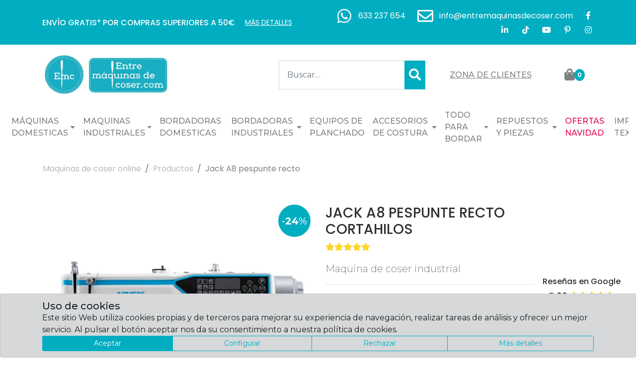

--- FILE ---
content_type: text/html; charset=UTF-8
request_url: https://www.entremaquinasdecoser.com/productos/jack-a8-pespunte-recto
body_size: 32039
content:
<!DOCTYPE html>
<html lang="es-ES">
<head>
	<!-- Descriptive meta tags -->
	<meta charset="UTF-8">
	<meta http-equiv="Content-Type" content="text/html; charset=UTF-8">
	<meta http-equiv="X-UA-Compatible" content="IE=edge,chrome=1">
	<meta name="viewport" content="width=device-width, initial-scale=1.0">
	<title>Máquina Coser Industrial Jack A8 | Automática | Pespunte Recto</title>
	<link rel="canonical" href="https://www.entremaquinasdecoser.com/productos/jack-a8-pespunte-recto">
	<meta name="description" content="Jack A8, máquina de coser industrial con automatismos avanzados: cortahilos, remate, alzaprensatelas automáticos y panel táctil. ¡Productividad inteligente!">
	<meta property="og:locale" content="es-ES">
	<meta property="og:type" content="website">
	<meta property="og:site_name" content="Maquinas de coser y bordadoras. Accesorios para coser y Repuestos para máquinas de coser.">
	<meta property="og:title" content="Máquina Coser Industrial Jack A8 | Automática | Pespunte Recto">
	<meta property="og:description" content="Jack A8, máquina de coser industrial con automatismos avanzados: cortahilos, remate, alzaprensatelas automáticos y panel táctil. ¡Productividad inteligente!">
	<meta property="og:url" content="https://www.entremaquinasdecoser.com/productos/jack-a8-pespunte-recto">
	<meta property="og:image" content="https://www.entremaquinasdecoser.com/pics/catalogo/productos/jack-a8maquina-de-coser-industral.webp">
	<meta name="twitter:card" content="summary">
	<meta name="twitter:title" content="Máquina Coser Industrial Jack A8 | Automática | Pespunte Recto">
	<meta name="twitter:description" content="Jack A8, máquina de coser industrial con automatismos avanzados: cortahilos, remate, alzaprensatelas automáticos y panel táctil. ¡Productividad inteligente!">
	<meta name="twitter:image" content="https://www.entremaquinasdecoser.com/pics/catalogo/productos/jack-a8maquina-de-coser-industral.webp">
	<!-- iDevices & Retina Favicons -->
	<link rel="apple-touch-icon" sizes="57x57" href="https://www.entremaquinasdecoser.com/pics/favicons/apple-icon-57x57.png">
	<link rel="apple-touch-icon" sizes="60x60" href="https://www.entremaquinasdecoser.com/pics/favicons/apple-icon-60x60.png">
	<link rel="apple-touch-icon" sizes="72x72" href="https://www.entremaquinasdecoser.com/pics/favicons/apple-icon-72x72.png">
	<link rel="apple-touch-icon" sizes="76x76" href="https://www.entremaquinasdecoser.com/pics/favicons/apple-icon-76x76.png">
	<link rel="apple-touch-icon" sizes="114x114" href="https://www.entremaquinasdecoser.com/pics/favicons/apple-icon-114x114.png">
	<link rel="apple-touch-icon" sizes="120x120" href="https://www.entremaquinasdecoser.com/pics/favicons/apple-icon-120x120.png">
	<link rel="apple-touch-icon" sizes="144x144" href="https://www.entremaquinasdecoser.com/pics/favicons/apple-icon-144x144.png">
	<link rel="apple-touch-icon" sizes="152x152" href="https://www.entremaquinasdecoser.com/pics/favicons/apple-icon-152x152.png">
	<link rel="apple-touch-icon" sizes="180x180" href="https://www.entremaquinasdecoser.com/pics/favicons/apple-icon-180x180.png">
	<!--  Desktop Favicons  -->
	<link rel="icon" type="image/png" sizes="192x192" href="https://www.entremaquinasdecoser.com/pics/favicons/android-icon-192x192.png">
	<link rel="icon" type="image/png" sizes="32x32" href="https://www.entremaquinasdecoser.com/pics/favicons/favicon-32x32.png">
	<link rel="icon" type="image/png" sizes="96x96" href="https://www.entremaquinasdecoser.com/pics/favicons/favicon-96x96.png">
	<link rel="icon" type="image/png" sizes="16x16" href="https://www.entremaquinasdecoser.com/pics/favicons/favicon-16x16.png">
	<!--  MSTile Favicons  -->
	<link rel="manifest" href="https://www.entremaquinasdecoser.com/pics/favicons/manifest.json">
	<meta name="msapplication-TileColor" content="#ffffff">
	<meta name="msapplication-TileImage" content="https://www.entremaquinasdecoser.com/pics/favicons/ms-icon-144x144.png">
	<meta name="theme-color" content="#ffffff">
	<!-- Stylesheets -->
	<link rel="stylesheet" type="text/css" href="https://www.entremaquinasdecoser.com/css/bootstrap.min.css">
	<link rel="stylesheet" href="https://use.fontawesome.com/releases/v5.15.4/css/all.css" integrity="sha384-DyZ88mC6Up2uqS4h/KRgHuoeGwBcD4Ng9SiP4dIRy0EXTlnuz47vAwmeGwVChigm" crossorigin="anonymous">
	<link rel="stylesheet" type="text/css" href="https://www.entremaquinasdecoser.com/css/color.css">
	<link rel="stylesheet" type="text/css" href="https://www.entremaquinasdecoser.com/css/custom.css">
	<!-- Snippet JSON-LD -->
	<script type="application/ld+json">
	{
		"name": "Entre máquinas de coser",
		"url": "https://www.entremaquinasdecoser.com/",
		"logo": "https://www.entremaquinasdecoser.com/pics/logo-alt.webp",
		"image": "https://www.entremaquinasdecoser.com/pics/entremaquinasdecoser.webp",
		"sameAs" : ["https://wa.me/34633237654", "https://www.facebook.com/VictorMartinAlonsoEntreMaquinasdecoser", "https://www.linkedin.com/feed/", "https://www.tiktok.com/@entremaquinasdecoser", "https://www.youtube.com/@entremaquinasdecoser", "https://www.pinterest.es/entremaquinasdecoser1", "https://www.instagram.com/entremaquinasdecoser/"],
		"address": {
			"@type": "PostalAddress",
			"streetAddress": "Calle Vertical VI, 22-I, Poligono Industrial El Montalvo III",
			"postalCode": "37188",
			"addressLocality": "Carbajosa de la Sagrada",
			"addressRegion": "Salamanca",
			"addressCountry": "",
			"name": "Entre máquinas de coser"
		},
		"geo": {
			"@type": "GeoCoordinates",
			"address": {
				"@type": "PostalAddress",
				"streetAddress": "Calle Vertical VI, 22-I, Poligono Industrial El Montalvo III",
				"postalCode": "37188",
				"addressLocality": "Carbajosa de la Sagrada",
				"addressRegion": "Salamanca",
				"addressCountry": "ES"
			},
			"latitude": "40.939231462135",
			"longitude": "-5.6579595318444",
			"name": "Entre máquinas de coser"
		},
		"hasMap": "https://www.google.com/maps/embed?pb=!1m18!1m12!1m3!1d3013.927703640855!2d-5.662819709728086!3d40.9392516498369!2m3!1f0!2f0!3f0!3m2!1i1024!2i768!4f13.1!3m3!1m2!1s0xd3f27e37c8d5243%3A0x4ed4825cf77ab2d5!2sEntreMaquinas%20decoser!5e0!3m2!1ses!2ses!4v1756124198824!5m2!1ses!2ses",
		"telephone": [
			"633 237 654"
		],
		"aggregateRating": {
			"@type": "AggregateRating",
			"ratingValue": "5",
			"reviewCount": "213"
		},
		"priceRange": "0.00,16880.00",
		"@context": "http://schema.org",
		"@type": "LocalBusiness"
	}
	</script>
	<script type="text/javascript">
	<!--//
	window.dataLayer = window.dataLayer || [];
	function gtag(){
		dataLayer.push(arguments);
	}
	gtag('consent', 'default', {
		'ad_storage': 'denied',
		'ad_user_data': 'denied',
		'ad_personalization': 'denied',
		'analytics_storage': 'denied',
		'functionality_storage': 'granted',
		'personalization_storage': 'denied',
		'security_storage': 'granted'
	});
	//-->
	</script>
	<!-- Google Tag Manager -->
	<script>(function(w,d,s,l,i){w[l]=w[l]||[];w[l].push({'gtm.start':
	new Date().getTime(),event:'gtm.js'});var f=d.getElementsByTagName(s)[0],
	j=d.createElement(s),dl=l!='dataLayer'?'&l='+l:'';j.async=true;j.src=
	'https://www.googletagmanager.com/gtm.js?id='+i+dl;f.parentNode.insertBefore(j,f);
	})(window,document,'script','dataLayer','GTM-MCND5Q4G');</script>
	<!-- End Google Tag Manager -->
	<!-- Global site tag (gtag.js) - Google Analytics -->
	<script async src="https://www.googletagmanager.com/gtag/js?id=G-S1TJS0T9MC"></script>
	<script>
	<!--//
	gtag('js', new Date());
	gtag('config', 'G-S1TJS0T9MC');
	gtag('config', 'AW-584431069');
	gtag('event', 'view_item', {
		'send_to': 'G-S1TJS0T9MC',
		'items': [
			{
				'id': '9706415139052',
				'name': 'Jack A8 Pespunte recto Cortahilos ',
				'brand': 'Jack',
				'category': '',
				'price': '1099.00',
				'list_position': 0
			}
		]
	});
	gtag('event', 'view_item_list', {
		'send_to': 'G-S1TJS0T9MC',
		'items': [
			{
				'id': '9706415139052',
				'name': 'Jack A8 Pespunte recto Cortahilos ',
				'brand': 'Jack',
				'category': '',
				'price': '1099.00',
				'list_position': 0
			},
			{
				'id': '1186',
				'name': 'Juki DDL-8000c pespunte recto con AI',
				'brand': '',
				'category': '',
				'price': '1599.00',
				'list_position': 1
			},
			{
				'id': '1156',
				'name': 'Jack AMH2 - A5EB Pespunte recto con Inteligencia Artificial',
				'brand': '',
				'category': '',
				'price': '1075.00',
				'list_position': 2
			},
			{
				'id': '1101',
				'name': 'Maquina de Zig Zag de 1 y 3 puntadas Jack JK-T2284B-4E cortahilos',
				'brand': '',
				'category': '',
				'price': '3649.90',
				'list_position': 3
			},
			{
				'id': '994',
				'name': 'Juki DDL900cs pespunte recto cortahilos',
				'brand': '',
				'category': '',
				'price': '1389.00',
				'list_position': 4
			},
			{
				'id': 'JK-T2284B',
				'name': 'Maquina de Zig Zag de 1 y 3 puntadas Jack JK-T2284B',
				'brand': '',
				'category': '',
				'price': '2875.00',
				'list_position': 5
			},
			{
				'id': '698',
				'name': 'Jack A5E-AMH Pespunte recto con Inteligencia Artificial ',
				'brand': '',
				'category': '',
				'price': '960.00',
				'list_position': 6
			},
			{
				'id': '2658456490104',
				'name': 'Juki DDL-7000A Pespunte recto cortahilos',
				'brand': '',
				'category': '',
				'price': '1125.00',
				'list_position': 7
			},
			{
				'id': '667',
				'name': 'Maquina de ojal camisero Jack JK-782G',
				'brand': '',
				'category': '',
				'price': '2840.00',
				'list_position': 8
			},
			{
				'id': '665',
				'name': 'Brother S-6280A-81 pespunte recto cortahilos ',
				'brand': '',
				'category': '',
				'price': '1195.00',
				'list_position': 9
			},
			{
				'id': '790',
				'name': 'Zoje A6000P pespunte recto',
				'brand': '',
				'category': '',
				'price': '599.00',
				'list_position': 10
			},
			{
				'id': '7224946656180',
				'name': 'Jack F5 Pespunte recto ',
				'brand': '',
				'category': '',
				'price': '645.00',
				'list_position': 11
			},
			{
				'id': '975',
				'name': 'ZOJE-A6000P-D pespunte recto cortahilos',
				'brand': '',
				'category': '',
				'price': '729.00',
				'list_position': 12
			},
		]
	});
	gtag('event', 'view_item', {
		'send_to': 'AW-584431069',
		'value': 1099,
		'items': [
			{
				'id': 386,
				'google_business_vertical': 'retail'
			}
		]
	});
	//-->
	</script>
	<!-- Facebook Pixel Code -->
	<script>
	<!--//
	!function(f,b,e,v,n,t,s)
	{if(f.fbq)return;n=f.fbq=function(){n.callMethod?
	n.callMethod.apply(n,arguments):n.queue.push(arguments)};
	if(!f._fbq)f._fbq=n;n.push=n;n.loaded=!0;n.version='2.0';
	n.queue=[];t=b.createElement(e);t.async=!0;
	t.src=v;s=b.getElementsByTagName(e)[0];
	s.parentNode.insertBefore(t,s)}(window, document,'script',
	'https://connect.facebook.net/en_US/fbevents.js');
	fbq('consent', 'revoke');
	fbq('init', '134055788251218');
	fbq('track', 'PageView');
	fbq('track', 'ViewContent', {"content_ids":["9706415139052"],"content_category":"","content_name":"Jack A8 Pespunte recto Cortahilos ","content_type":"product","currency":"EUR","value":"1099.00"}, {'eventID': 'bef1f2e7c26068fabef9c48b8152861fce447c8c250cffe05481ebba8900712e'});
	//-->
	</script>
	<!-- End Facebook Pixel Code -->
</head>
<body class="nojs product">
	<noscript>
		<!-- Google Tag Manager (noscript) -->
		<iframe src="https://www.googletagmanager.com/ns.html?id=GTM-MCND5Q4G" height="0" width="0" style="display:none;visibility:hidden"></iframe>
		<iframe src="https://www.googletagmanager.com/ns.html?id=G-S1TJS0T9MC" height="0" width="0" style="display:none;visibility:hidden"></iframe>
		<iframe src="https://www.googletagmanager.com/ns.html?id=AW-584431069" height="0" width="0" style="display:none;visibility:hidden"></iframe>
		<!-- End Google Tag Manager (noscript) -->
		<!-- Facebook Pixel Code (noscript) -->
		<img height="1" width="1" style="display:none" src="https://www.facebook.com/tr?id=134055788251218&ev=PageView&noscript=1">
		<!-- End Facebook Pixel Code (noscript) -->
	</noscript>
	<div class="site-top bg-primary text-white">
		<div class="container">
			<div class="row align-items-center justify-content-between flex-xl-nowrap">
				<div class="col-12 col-lg text-center text-lg-left text-uppercase py-1 py-md-3">
					<span class="font-spotlight font-weight-semibold align-middle">Envío Gratis* por compras superiores a 50€</span>
					<a class="site-top-text small ml-3 font-spotlight text-white text-underline align-middle" href="https://www.entremaquinasdecoser.com/envios-y-devoluciones">M&aacute;s detalles</a>
				</div>
				<ul class="list-unstyled list-inline d-none d-lg-block col-lg text-right m-0 py-1 py-md-3" aria-label="">
					<li class="list-inline-item mr-0 ml-3"><a class="text-white" href="" data-toggle="modal" data-target=".site-modal-whatsapp"><i class="fab fa-whatsapp fa-fw fa-2x align-middle" aria-hidden="true"></i><span class="d-none d-xl-inline font-spotlight align-middle ml-2">633 237 654</span></a></li>
					<li class="list-inline-item mr-0 ml-3"><a class="text-white" href="mailto:info@entremaquinasdecoser.com"><i class="far fa-envelope fa-fw fa-2x align-middle" aria-hidden="true"></i><span class="d-none d-xl-inline font-spotlight align-middle ml-2">info@entremaquinasdecoser.com</span></a></li>
							<li class="list-inline-item mr-0 ml-3"><a class="btn btn-link p-0 text-white" href="https://www.facebook.com/VictorMartinAlonsoEntreMaquinasdecoser" target="_blank"><i class="fab fa-facebook-f fa-fw big" aria-hidden="true"></i><span class="sr-only">Facebook</span></a></li>
							<li class="list-inline-item mr-0 ml-3"><a class="btn btn-link p-0 text-white" href="https://www.linkedin.com/feed/" target="_blank"><i class="fab fa-linkedin-in fa-fw big" aria-hidden="true"></i><span class="sr-only">LinkedIn</span></a></li>
							<li class="list-inline-item mr-0 ml-3"><a class="btn btn-link p-0 text-white" href="https://www.tiktok.com/@entremaquinasdecoser" target="_blank"><i class="fab fa-tiktok fa-fw big" aria-hidden="true"></i><span class="sr-only">TikTok</span></a></li>
							<li class="list-inline-item mr-0 ml-3"><a class="btn btn-link p-0 text-white" href="https://www.youtube.com/@entremaquinasdecoser" target="_blank"><i class="fab fa-youtube fa-fw big" aria-hidden="true"></i><span class="sr-only">YouTube</span></a></li>
							<li class="list-inline-item mr-0 ml-3"><a class="btn btn-link p-0 text-white" href="https://www.pinterest.es/entremaquinasdecoser1" target="_blank"><i class="fab fa-pinterest-p fa-fw big" aria-hidden="true"></i><span class="sr-only">Pinterest</span></a></li>
							<li class="list-inline-item mr-0 ml-3"><a class="btn btn-link p-0 text-white" href="https://www.instagram.com/entremaquinasdecoser/" target="_blank"><i class="fab fa-instagram fa-fw big" aria-hidden="true"></i><span class="sr-only">Instagram</span></a></li>
				</ul>
			</div>
		</div>
	</div>
	<header class="site-header">
		<div class="container">
			<div class="row align-items-center justify-content-between">
				<div class="col-5 col-md-3 py-2 py-lg-3">
					<figure class="site-logo figure logo mb-0"><a class="d-inline-block" href="https://www.entremaquinasdecoser.com/"><img alt="Entre Máquinas de Coser" class="img-fluid" src="https://www.entremaquinasdecoser.com/pics/entremaquinasdecoser.webp"></a></figure>
				</div>
				<div class="col-7 col-md-9 py-2 py-lg-3">
					<div class="row flex-nowrap align-items-center justify-content-end">
						<div class="col-auto px-1 pr-lg-3 site-header-panel site-header-search">
							<button class="btn btn-link d-md-none p-1 p-md-3" type="button" data-toggle="modal" data-target=".site-modal-search"><i class="fas fa-search fa-fw" aria-hidden="true"></i><span class="sr-only text-uppercase text-underline font-weight-semibold text-base">Buscar</span></button>
							<form action="https://www.entremaquinasdecoser.com/productos" class=" d-none d-md-block" enctype="text/plain" method="get">
								<div class="input-group">
									<input class="form-control" name="q" placeholder="Buscar&hellip;" required value="">
									<div class="input-group-append">
										<button class="btn btn-primary" type="submit"><i class="fas fa-search" aria-hidden="true"></i><span class="sr-only text-uppercase text-underline font-weight-semibold text-base">Buscar</span></button>
									</div>
								</div>
							</form>
						</div>
						<div class="col-auto px-1 px-lg-3 site-header-panel site-header-user">
							<a class="btn btn-link p-1 p-md-3" href="https://www.entremaquinasdecoser.com/clientes" data-toggle="modal" data-target=".site-modal-login"><i class="fas fa-user fa-fw d-lg-none" aria-hidden="true"></i><span class="d-none d-lg-inline text-uppercase text-underline font-weight-semibold text-base">Zona de clientes</span></a>
						</div>
						<div class="col-auto px-1 px-lg-3 site-header-panel site-header-cart">
							<a class="btn btn-link p-1 p-md-3" href="https://www.entremaquinasdecoser.com/carrito" data-toggle="modal" data-target=".site-modal-cart" target="_blank"><i class="fas fa-shopping-bag fa-fw text-base" aria-hidden="true"></i><span class="sr-only text-uppercase text-underline font-weight-semibold text-base">Carrito</span><span class="bg-primary text-white border-circle badge">0</span></a>
						</div>
						<div class="col-auto d-lg-none pl-1 pl-lg-3 site-header-panel site-header-toggler">
							<button class="btn btn-link p-1 p-md-3 collapsed" type="button" data-toggle="collapse" data-target=".site-header-nav-collapse" aria-controls=".site-header-nav-collapse" aria-expanded="false" aria-label="Menú"><i class="fas fa-bars fa-fw" aria-hidden="true"></i><i class="fas fa-times fa-fw" aria-hidden="true"></i><span class="sr-only text-uppercase">Menú</span></button>
						</div>
					</div>
				</div>
			</div>
		</div>
		<div class="container-fluid site-header-nav">
			<nav class="navbar navbar-expand-lg navbar-light p-0">
					<div class="collapse navbar-collapse pb-1 pb-lg-3 site-header-nav-collapse">
						<ul class="navbar-nav flex-wrap flex-xl-nowrap align-items-strech align-items-xl-center justify-content-between w-100">
							<li class="nav-item position-static dropdown">
								<a href="https://www.entremaquinasdecoser.com/productos/c/maquinas-de-coser" class="dropdown-toggle nav-link font-weight-semibold text-uppercase" data-toggle="dropdown" role="button" aria-haspopup="true" aria-expanded="false">
									<span class="nav-item-text">M&aacute;quinas Domesticas</span>
								</a>
								<div class="l2 bg-white border-top-0 p-3 w-100 dropdown-menu megamenu">
									<div class="border-bottom mb-3">
										<a href="https://www.entremaquinasdecoser.com/productos/c/maquinas-de-coser" class="nav-link font-weight-semibold text-uppercase">
											<span class="nav-item-text font-weight-bold">M&aacute;quinas Domesticas</span>
										</a>
									</div>
									<div class="row align-items-strech justify-content-between mx-0">
									<ul class="l2 bg-primary list-unstyled p-3 col-12 col-sm-6 col-md-4 col-lg-3">
										<li class="l2 nav-item w-100">
											<a class="l2 nav-link px-0 font-weight-bold text-uppercase text-white d-lg-flex align-items-start justify-content-between h-100" href="https://www.entremaquinasdecoser.com/productos/c/maquina-de-coser-mecanica" target="_self">
											<span class="nav-item-text mb-md-1">Mec&aacute;nicas</span>
											</a>
										</li>
										<li class="l2 nav-item w-100">
											<a class="l2 nav-link px-0 font-weight-bold text-uppercase text-white d-lg-flex align-items-start justify-content-between h-100" href="https://www.entremaquinasdecoser.com/productos/c/maquina-de-coser-electronica" target="_self">
											<span class="nav-item-text mb-md-1">Electr&oacute;nicas</span>
											</a>
										</li>
										<li class="l2 nav-item w-100">
											<a class="l2 nav-link px-0 font-weight-bold text-uppercase text-white d-lg-flex align-items-start justify-content-between h-100" href="https://www.entremaquinasdecoser.com/productos/c/maquina-de-coser-profesional" target="_self">
											<span class="nav-item-text mb-md-1">Profesionales</span>
											</a>
										</li>
										<li class="l2 nav-item w-100">
											<a class="l2 nav-link px-0 font-weight-bold text-uppercase text-white d-lg-flex align-items-start justify-content-between h-100" href="https://www.entremaquinasdecoser.com/productos/c/recubridoras" target="_self">
											<span class="nav-item-text mb-md-1">Recubridoras Dom&eacute;sticas</span>
											</a>
										</li>
										<li class="l2 nav-item w-100">
											<a class="l2 nav-link px-0 font-weight-bold text-uppercase text-white d-lg-flex align-items-start justify-content-between h-100" href="https://www.entremaquinasdecoser.com/productos/c/remalladoras" target="_self">
											<span class="nav-item-text mb-md-1">Remalladoras dom&eacute;sticas</span>
											</a>
										</li>
										<li class="l2 nav-item w-100">
											<a class="l2 nav-link px-0 font-weight-bold text-uppercase text-white d-lg-flex align-items-start justify-content-between h-100" href="https://www.entremaquinasdecoser.com/productos/c/maquina-de-coser-para-patchwork" target="_self">
											<span class="nav-item-text mb-md-1">Especial Patchwork</span>
											</a>
										</li>
										<li class="l2 nav-item w-100">
											<a class="l2 nav-link px-0 font-weight-bold text-uppercase text-white d-lg-flex align-items-start justify-content-between h-100" href="https://www.entremaquinasdecoser.com/productos/c/maquinas-de-coser-heavy-duty" target="_self">
											<span class="nav-item-text mb-md-1">M&aacute;quinas Heavy Duty</span>
											</a>
										</li>
									</ul>
										<div class="col-12 col-sm-6 col-md-8 col-lg-9">
											<ul class="list-unstyled row align-items-center justify-content-start">
												<li class="col-6 col-sm-4">
													<a class=" l2 nav-link px-0 font-weight-bold text-uppercase text-white d-lg-flex align-items-start justify-content-between h-100" href="https://www.entremaquinasdecoser.com/productos/m/alfa-maquinas-de-coser">
														<figure class="nav-item-icon"><img alt="Alfa" class="img-fluid" loading="lazy" src="https://www.entremaquinasdecoser.com/pics/catalogo/marcas/logo-alfa-maquinas-de-coser-0x90.webp"></figure>
													</a>
												</li>
												<li class="col-6 col-sm-4">
													<a class=" l2 nav-link px-0 font-weight-bold text-uppercase text-white d-lg-flex align-items-start justify-content-between h-100" href="https://www.entremaquinasdecoser.com/productos/m/maquinas-de-coser-brother">
														<figure class="nav-item-icon"><img alt="brother" class="img-fluid" loading="lazy" src="https://www.entremaquinasdecoser.com/pics/catalogo/marcas/descarga-1-0x90.jpg"></figure>
													</a>
												</li>
												<li class="col-6 col-sm-4">
													<a class=" l2 nav-link px-0 font-weight-bold text-uppercase text-white d-lg-flex align-items-start justify-content-between h-100" href="https://www.entremaquinasdecoser.com/productos/m/maquinas-de-coser-elna">
														<figure class="nav-item-icon"><img alt="Elna" class="img-fluid" loading="lazy" src="https://www.entremaquinasdecoser.com/pics/catalogo/marcas/logo-elna-0x90.jpeg"></figure>
													</a>
												</li>
												<li class="col-6 col-sm-4">
													<a class=" l2 nav-link px-0 font-weight-bold text-uppercase text-white d-lg-flex align-items-start justify-content-between h-100" href="https://www.entremaquinasdecoser.com/productos/m/janome-ii">
														<figure class="nav-item-icon"><img alt="Janome" class="img-fluid" loading="lazy" src="https://www.entremaquinasdecoser.com/pics/catalogo/marcas/janome-logo-vector-0x90.webp"></figure>
													</a>
												</li>
												<li class="col-6 col-sm-4">
													<a class=" l2 nav-link px-0 font-weight-bold text-uppercase text-white d-lg-flex align-items-start justify-content-between h-100" href="https://www.entremaquinasdecoser.com/productos/m/pfaff-maquinas-de-coser">
														<figure class="nav-item-icon"><img alt="Pfaff Maquinas de coser" class="img-fluid" loading="lazy" src="https://www.entremaquinasdecoser.com/pics/catalogo/marcas/logo-pfaff-1-0x90.jpg"></figure>
													</a>
												</li>
												<li class="col-6 col-sm-4">
													<a class=" l2 nav-link px-0 font-weight-bold text-uppercase text-white d-lg-flex align-items-start justify-content-between h-100" href="https://www.entremaquinasdecoser.com/productos/m/sigma">
														<figure class="nav-item-icon"><img alt="Sigma" class="img-fluid" loading="lazy" src="https://www.entremaquinasdecoser.com/pics/catalogo/marcas/maquina-de-coser-sigma-0x90.jpg"></figure>
													</a>
												</li>
												<li class="col-6 col-sm-4">
													<a class=" l2 nav-link px-0 font-weight-bold text-uppercase text-white d-lg-flex align-items-start justify-content-between h-100" href="https://www.entremaquinasdecoser.com/productos/m/singer-maquinas">
														<figure class="nav-item-icon"><img alt="Singer m&aacute;quinas" class="img-fluid" loading="lazy" src="https://www.entremaquinasdecoser.com/pics/catalogo/marcas/logo-singer-0x90.jpg"></figure>
													</a>
												</li>
												<li class="col-6 col-sm-4">
													<a class=" l2 nav-link px-0 font-weight-bold text-uppercase text-white d-lg-flex align-items-start justify-content-between h-100" href="https://www.entremaquinasdecoser.com/productos/m/juki-maquinas-de-coser">
														<figure class="nav-item-icon"><img alt="JUKI" class="img-fluid" loading="lazy" src="https://www.entremaquinasdecoser.com/pics/catalogo/marcas/image-0x90.jpg"></figure>
													</a>
												</li>
												<li class="col-6 col-sm-4">
													<a class=" l2 nav-link px-0 font-weight-bold text-uppercase text-white d-lg-flex align-items-start justify-content-between h-100" href="https://www.entremaquinasdecoser.com/productos/m/necchi-maquinas-de-coser">
														<figure class="nav-item-icon"><img alt="Necchi Maquinas de coser" class="img-fluid" loading="lazy" src="https://www.entremaquinasdecoser.com/pics/catalogo/marcas/logonecchi-0x90.jpg"></figure>
													</a>
												</li>
											</ul>
										</div>
									</div>
								</div>
							</li>
							<li class="nav-item position-static dropdown">
								<a href="https://www.entremaquinasdecoser.com/productos/c/maquinas-de-coser-industriales" class="dropdown-toggle nav-link font-weight-semibold text-uppercase" data-toggle="dropdown" role="button" aria-haspopup="true" aria-expanded="false">
									<span class="nav-item-text">Maquinas Industriales</span>
								</a>
								<div class="l2 bg-white border-top-0 p-3 w-100 dropdown-menu megamenu">
									<div class="border-bottom mb-3">
										<a href="https://www.entremaquinasdecoser.com/productos/c/maquinas-de-coser-industriales" class="nav-link font-weight-semibold text-uppercase">
											<span class="nav-item-text font-weight-bold">Maquinas Industriales</span>
										</a>
									</div>
									<div class="row align-items-strech justify-content-between mx-0">
									<ul class="l2 bg-primary list-unstyled p-3 col-12 col-sm-6 col-md-4 col-lg-3">
										<li class="l2 nav-item w-100">
											<a class="l2 nav-link px-0 font-weight-bold text-uppercase text-white d-lg-flex align-items-start justify-content-between h-100" href="https://www.entremaquinasdecoser.com/productos/c/pespunte-recto" target="_self">
											<span class="nav-item-text mb-md-1">PESPUNTE RECTO</span>
											</a>
										</li>
										<li class="l2 nav-item w-100">
											<a class="l2 nav-link px-0 font-weight-bold text-uppercase text-white d-lg-flex align-items-start justify-content-between h-100" href="https://www.entremaquinasdecoser.com/productos/c/recubridora" target="_self">
											<span class="nav-item-text mb-md-1">RECUBRIDORA</span>
											</a>
										</li>
										<li class="l2 nav-item w-100">
											<a class="l2 nav-link px-0 font-weight-bold text-uppercase text-white d-lg-flex align-items-start justify-content-between h-100" href="https://www.entremaquinasdecoser.com/productos/c/remalladora" target="_self">
											<span class="nav-item-text mb-md-1">REMALLADORA</span>
											</a>
										</li>
										<li class="l2 nav-item w-100">
											<a class="l2 nav-link px-0 font-weight-bold text-uppercase text-white d-lg-flex align-items-start justify-content-between h-100" href="https://www.entremaquinasdecoser.com/productos/c/especiales" target="_self">
											<span class="nav-item-text mb-md-1">ESPECIALES: BAJOS/CORTE/COLUMNA</span>
											</a>
										</li>
										<li class="l2 nav-item w-100">
											<a class="l2 nav-link px-0 font-weight-bold text-uppercase text-white d-lg-flex align-items-start justify-content-between h-100" href="https://www.entremaquinasdecoser.com/productos/c/maquina-de-coser-triple-arrastre" target="_self">
											<span class="nav-item-text mb-md-1">TRIPLE ARRASTRE</span>
											</a>
										</li>
										<li class="l2 nav-item w-100">
											<a class="l2 nav-link px-0 font-weight-bold text-uppercase text-white d-lg-flex align-items-start justify-content-between h-100" href="https://www.entremaquinasdecoser.com/productos/c/doble-arrastre" target="_self">
											<span class="nav-item-text mb-md-1">DOBLE ARRASTRE</span>
											</a>
										</li>
										<li class="l2 nav-item w-100">
											<a class="l2 nav-link px-0 font-weight-bold text-uppercase text-white d-lg-flex align-items-start justify-content-between h-100" href="https://www.entremaquinasdecoser.com/productos/c/acolchadoras" target="_self">
											<span class="nav-item-text mb-md-1">ACOLCHADORAS</span>
											</a>
										</li>
										<li class="l2 nav-item w-100">
											<a class="l2 nav-link px-0 font-weight-bold text-uppercase text-white d-lg-flex align-items-start justify-content-between h-100" href="https://www.entremaquinasdecoser.com/productos/c/maquinas-para-hacer-ojales" target="_self">
											<span class="nav-item-text mb-md-1">OJALES</span>
											</a>
										</li>
										<li class="l2 nav-item w-100">
											<a class="l2 nav-link px-0 font-weight-bold text-uppercase text-white d-lg-flex align-items-start justify-content-between h-100" href="https://www.entremaquinasdecoser.com/productos/c/maquina-de-coser-botones" target="_self">
											<span class="nav-item-text mb-md-1">BOTONES</span>
											</a>
										</li>
										<li class="l2 nav-item w-100">
											<a class="l2 nav-link px-0 font-weight-bold text-uppercase text-white d-lg-flex align-items-start justify-content-between h-100" href="https://www.entremaquinasdecoser.com/productos/c/presillas" target="_self">
											<span class="nav-item-text mb-md-1">PRESILLAS</span>
											</a>
										</li>
										<li class="l2 nav-item w-100">
											<a class="l2 nav-link px-0 font-weight-bold text-uppercase text-white d-lg-flex align-items-start justify-content-between h-100" href="https://www.entremaquinasdecoser.com/productos/c/maquinas-de-coser-industriales-con-inteligencia-artifiicial" target="_blank">
											<span class="nav-item-text mb-md-1">Con Inteligencia Artificial</span>
											</a>
										</li>
										<li class="l2 nav-item w-100">
											<a class="l2 nav-link px-0 font-weight-bold text-uppercase text-white d-lg-flex align-items-start justify-content-between h-100" href="https://www.entremaquinasdecoser.com/productos/c/maquinas-de-coser-automatas-y-de-area-programable" target="_self">
											<span class="nav-item-text mb-md-1">AUTOMATAS</span>
											</a>
										</li>
										<li class="l2 nav-item w-100">
											<a class="l2 nav-link px-0 font-weight-bold text-uppercase text-white d-lg-flex align-items-start justify-content-between h-100" href="https://www.entremaquinasdecoser.com/productos/c/maquinas-de-coser-industriales-zig-zag" target="_self">
											<span class="nav-item-text mb-md-1">Zig Zag</span>
											</a>
										</li>
									</ul>
										<div class="col-12 col-sm-6 col-md-8 col-lg-9">
											<ul class="list-unstyled row align-items-center justify-content-start">
												<li class="col-6 col-sm-4">
													<a class=" l2 nav-link px-0 font-weight-bold text-uppercase text-white d-lg-flex align-items-start justify-content-between h-100" href="https://www.entremaquinasdecoser.com/productos/m/alfa-maquinas-de-coser-industrial">
														<figure class="nav-item-icon"><img alt="ALFA INDUSTRIAL" class="img-fluid" loading="lazy" src="https://www.entremaquinasdecoser.com/pics/catalogo/marcas/logo-alfa-maquinas-de-coser-1-0x90.webp"></figure>
													</a>
												</li>
												<li class="col-6 col-sm-4">
													<a class=" l2 nav-link px-0 font-weight-bold text-uppercase text-white d-lg-flex align-items-start justify-content-between h-100" href="https://www.entremaquinasdecoser.com/productos/m/brother-industrial">
														<figure class="nav-item-icon"><img alt="Brother Industrial" class="img-fluid" loading="lazy" src="https://www.entremaquinasdecoser.com/pics/catalogo/marcas/descarga-1-1-0x90.jpg"></figure>
													</a>
												</li>
												<li class="col-6 col-sm-4">
													<a class=" l2 nav-link px-0 font-weight-bold text-uppercase text-white d-lg-flex align-items-start justify-content-between h-100" href="https://www.entremaquinasdecoser.com/productos/m/handi-quilter">
														<figure class="nav-item-icon"><img alt="Handi quilter" class="img-fluid" loading="lazy" src="https://www.entremaquinasdecoser.com/pics/catalogo/marcas/handi-quilter-0x90.jpeg"></figure>
													</a>
												</li>
												<li class="col-6 col-sm-4">
													<a class=" l2 nav-link px-0 font-weight-bold text-uppercase text-white d-lg-flex align-items-start justify-content-between h-100" href="https://www.entremaquinasdecoser.com/productos/m/maquinas-de-coser-jack">
														<figure class="nav-item-icon"><img alt="Jack" class="img-fluid" loading="lazy" src="https://www.entremaquinasdecoser.com/pics/catalogo/marcas/logo-jack-maquinas-de-coser-0x90.jpg"></figure>
													</a>
												</li>
												<li class="col-6 col-sm-4">
													<a class=" l2 nav-link px-0 font-weight-bold text-uppercase text-white d-lg-flex align-items-start justify-content-between h-100" href="https://www.entremaquinasdecoser.com/productos/m/juki-industrial">
														<figure class="nav-item-icon"><img alt="JUKI INDUSTRIAL" class="img-fluid" loading="lazy" src="https://www.entremaquinasdecoser.com/pics/catalogo/marcas/image-0x90.jpeg"></figure>
													</a>
												</li>
												<li class="col-6 col-sm-4">
													<a class=" l2 nav-link px-0 font-weight-bold text-uppercase text-white d-lg-flex align-items-start justify-content-between h-100" href="https://www.entremaquinasdecoser.com/productos/m/marsew-maquinas-de-coser">
														<figure class="nav-item-icon"><img alt="Marsew" class="img-fluid" loading="lazy" src="https://www.entremaquinasdecoser.com/pics/catalogo/marcas/logo-marsew-0x90.webp"></figure>
													</a>
												</li>
												<li class="col-6 col-sm-4">
													<a class=" l2 nav-link px-0 font-weight-bold text-uppercase text-white d-lg-flex align-items-start justify-content-between h-100" href="https://www.entremaquinasdecoser.com/productos/m/sewmaq-maquinas-de-coser">
														<figure class="nav-item-icon"><img alt="Sewmaq" class="img-fluid" loading="lazy" src="https://www.entremaquinasdecoser.com/pics/catalogo/marcas/sewmaq1-0x90.webp"></figure>
													</a>
												</li>
												<li class="col-6 col-sm-4">
													<a class=" l2 nav-link px-0 font-weight-bold text-uppercase text-white d-lg-flex align-items-start justify-content-between h-100" href="https://www.entremaquinasdecoser.com/productos/m/maquinas-de-coser-zoje">
														<figure class="nav-item-icon"><img alt="ZOJE " class="img-fluid" loading="lazy" src="https://www.entremaquinasdecoser.com/pics/catalogo/marcas/logo-zoje-0x90.webp"></figure>
													</a>
												</li>
											</ul>
										</div>
									</div>
								</div>
							</li>
							<li class="nav-item position-static">
								<a class="nav-link font-weight-semibold text-uppercase" href="https://www.entremaquinasdecoser.com/productos/c/bordadoras" target="_self">
									<span class="nav-item-text">Bordadoras Domesticas</span>
								</a>
							</li>
							<li class="nav-item position-static dropdown">
								<a href="https://www.entremaquinasdecoser.com/productos/c/bordadoras-industriales" class="dropdown-toggle nav-link font-weight-semibold text-uppercase" data-toggle="dropdown" role="button" aria-haspopup="true" aria-expanded="false">
									<span class="nav-item-text">Bordadoras industriales</span>
								</a>
								<div class="l2 bg-white border-top-0 p-3 w-100 dropdown-menu megamenu">
									<div class="border-bottom mb-3">
										<a href="https://www.entremaquinasdecoser.com/productos/c/bordadoras-industriales" class="nav-link font-weight-semibold text-uppercase">
											<span class="nav-item-text font-weight-bold">Bordadoras industriales</span>
										</a>
									</div>
									<div class="row align-items-strech justify-content-between mx-0">
									<ul class="l2 bg-primary list-unstyled p-3 col-12 col-sm-6 col-md-4 col-lg-3">
										<li class="l2 nav-item w-100">
											<a class="l2 nav-link px-0 font-weight-bold text-uppercase text-white d-lg-flex align-items-start justify-content-between h-100" href="https://www.entremaquinasdecoser.com/productos/c/bordadora-industrial-1-cabezal" target="_self">
											<span class="nav-item-text mb-md-1">1 cabezal</span>
											</a>
										</li>
										<li class="l2 nav-item w-100">
											<a class="l2 nav-link px-0 font-weight-bold text-uppercase text-white d-lg-flex align-items-start justify-content-between h-100" href="https://www.entremaquinasdecoser.com/productos/c/bordadoras-2-cabezales" target="_self">
											<span class="nav-item-text mb-md-1">2 cabezales</span>
											</a>
										</li>
										<li class="l2 nav-item w-100">
											<a class="l2 nav-link px-0 font-weight-bold text-uppercase text-white d-lg-flex align-items-start justify-content-between h-100" href="https://www.entremaquinasdecoser.com/productos/c/4-cabezales" target="_self">
											<span class="nav-item-text mb-md-1">4 cabezales</span>
											</a>
										</li>
										<li class="l2 nav-item w-100">
											<a class="l2 nav-link px-0 font-weight-bold text-uppercase text-white d-lg-flex align-items-start justify-content-between h-100" href="https://www.entremaquinasdecoser.com/productos/c/6-y-8-cabezales" target="_self">
											<span class="nav-item-text mb-md-1">6 y 8 cabezales</span>
											</a>
										</li>
									</ul>
										<div class="col-12 col-sm-6 col-md-8 col-lg-9">
											<ul class="list-unstyled row align-items-center justify-content-start">
												<li class="col-6 col-sm-4">
													<a class=" l2 nav-link px-0 font-weight-bold text-uppercase text-white d-lg-flex align-items-start justify-content-between h-100" href="https://www.entremaquinasdecoser.com/productos/m/alfa-bordadoras-industriales">
														<figure class="nav-item-icon"><img alt="ALFA BORDADORAS INDUSTRIALES" class="img-fluid" loading="lazy" src="https://www.entremaquinasdecoser.com/pics/catalogo/marcas/logo-alfa-maquinas-de-coser-2-0x90.webp"></figure>
													</a>
												</li>
												<li class="col-6 col-sm-4">
													<a class=" l2 nav-link px-0 font-weight-bold text-uppercase text-white d-lg-flex align-items-start justify-content-between h-100" href="https://www.entremaquinasdecoser.com/productos/m/barudan">
														<figure class="nav-item-icon"><img alt="Barudan" class="img-fluid" loading="lazy" src="https://www.entremaquinasdecoser.com/pics/catalogo/marcas/logo-barudan-0x90.webp"></figure>
													</a>
												</li>
												<li class="col-6 col-sm-4">
													<a class=" l2 nav-link px-0 font-weight-bold text-uppercase text-white d-lg-flex align-items-start justify-content-between h-100" href="https://www.entremaquinasdecoser.com/productos/m/bordadoras-broin">
														<figure class="nav-item-icon"><img alt="Broin" class="img-fluid" loading="lazy" src="https://www.entremaquinasdecoser.com/pics/catalogo/marcas/logo-broin-0x90.webp"></figure>
													</a>
												</li>
												<li class="col-6 col-sm-4">
													<a class=" l2 nav-link px-0 font-weight-bold text-uppercase text-white d-lg-flex align-items-start justify-content-between h-100" href="https://www.entremaquinasdecoser.com/productos/m/brother-industrial">
														<figure class="nav-item-icon"><img alt="Brother Industrial" class="img-fluid" loading="lazy" src="https://www.entremaquinasdecoser.com/pics/catalogo/marcas/descarga-1-1-0x90.jpg"></figure>
													</a>
												</li>
												<li class="col-6 col-sm-4">
													<a class=" l2 nav-link px-0 font-weight-bold text-uppercase text-white d-lg-flex align-items-start justify-content-between h-100" href="https://www.entremaquinasdecoser.com/productos/m/marsew-maquinas-de-coser">
														<figure class="nav-item-icon"><img alt="Marsew" class="img-fluid" loading="lazy" src="https://www.entremaquinasdecoser.com/pics/catalogo/marcas/logo-marsew-0x90.webp"></figure>
													</a>
												</li>
												<li class="col-6 col-sm-4">
													<a class=" l2 nav-link px-0 font-weight-bold text-uppercase text-white d-lg-flex align-items-start justify-content-between h-100" href="https://www.entremaquinasdecoser.com/productos/m/bordadoras-ricoma">
														<figure class="nav-item-icon"><img alt="Ricoma" class="img-fluid" loading="lazy" src="https://www.entremaquinasdecoser.com/pics/catalogo/marcas/ricomalogo-0x90.jpg"></figure>
													</a>
												</li>
												<li class="col-6 col-sm-4">
													<a class=" l2 nav-link px-0 font-weight-bold text-uppercase text-white d-lg-flex align-items-start justify-content-between h-100" href="https://www.entremaquinasdecoser.com/productos/m/sewmaq-maquinas-de-coser">
														<figure class="nav-item-icon"><img alt="Sewmaq" class="img-fluid" loading="lazy" src="https://www.entremaquinasdecoser.com/pics/catalogo/marcas/sewmaq1-0x90.webp"></figure>
													</a>
												</li>
											</ul>
										</div>
									</div>
								</div>
							</li>
							<li class="nav-item position-static">
								<a class="nav-link font-weight-semibold text-uppercase" href="https://www.entremaquinasdecoser.com/productos/c/centro-de-planchado-y-mesa-de-aspiracion" target="_self">
									<span class="nav-item-text">Equipos de Planchado</span>
								</a>
							</li>
							<li class="nav-item position-static dropdown">
								<a href="https://www.entremaquinasdecoser.com/productos/c/accesorios-de-costura" class="dropdown-toggle nav-link font-weight-semibold text-uppercase" data-toggle="dropdown" role="button" aria-haspopup="true" aria-expanded="false">
									<span class="nav-item-text">Accesorios de costura</span>
								</a>
								<div class="l2 bg-white border-top-0 p-3 w-100 dropdown-menu megamenu">
									<div class="border-bottom mb-3">
										<a href="https://www.entremaquinasdecoser.com/productos/c/accesorios-de-costura" class="nav-link font-weight-semibold text-uppercase">
											<span class="nav-item-text font-weight-bold">Accesorios de costura</span>
										</a>
									</div>
									<div class="row align-items-strech justify-content-between mx-0">
									<ul class="l2 bg-primary list-unstyled p-3 col-12 col-sm-6 col-md-4 col-lg-3">
										<li class="l2 nav-item w-100">
											<a class="l2 nav-link px-0 font-weight-bold text-uppercase text-white d-lg-flex align-items-start justify-content-between h-100" href="https://www.entremaquinasdecoser.com/productos/c/hilos-para-coser-y-bordar" target="_self">
											<span class="nav-item-text mb-md-1">Hilos</span>
											</a>
										</li>
										<li class="l2 nav-item w-100 dropdown">
											<a href="https://www.entremaquinasdecoser.com/productos/c/agujas-para-maquinas-de-coser" class="dropdown-toggle l2 nav-link px-0 font-weight-bold text-uppercase text-white d-lg-flex align-items-start justify-content-between h-100" data-toggle="dropdown" role="button" aria-haspopup="true" aria-expanded="false">
												<span class="nav-item-text">Agujas</span>
											</a>
											<div class="l3 mt-0 p-md-3 w-100 dropdown-menu">
												<div class="border-bottom mb-3">
													<a href="https://www.entremaquinasdecoser.com/productos/c/agujas-para-maquinas-de-coser" class="l3 nav-link font-weight-semibold text-uppercase d-flex align-items-center justify-content-start">
														<span class="nav-item-text font-weight-bold">Agujas</span>
													</a>
												</div>
												<div class="l3 bg-none list-unstyled container position-relative p-0">
													<ul class="list-unstyled">
														<li class="l3 nav-item">
															<a class="l3 nav-link font-weight-semibold text-uppercase d-flex align-items-center justify-content-start" href="https://www.entremaquinasdecoser.com/productos/c/agujas-domesticas" target="_self">
																<span class="nav-item-text">Agujas Domesticas</span>
															</a>
														</li>
														<li class="l3 nav-item">
															<a class="l3 nav-link font-weight-semibold text-uppercase d-flex align-items-center justify-content-start" href="https://www.entremaquinasdecoser.com/productos/c/agujas-industriales" target="_self">
																<span class="nav-item-text">Agujas Industriales</span>
															</a>
														</li>
													</ul>
												</div>
											</div>
										</li>
										<li class="l2 nav-item w-100">
											<a class="l2 nav-link px-0 font-weight-bold text-uppercase text-white d-lg-flex align-items-start justify-content-between h-100" href="https://www.entremaquinasdecoser.com/productos/c/canillas-para-maquinas-de-coser" target="_self">
											<span class="nav-item-text mb-md-1">Canillas</span>
											</a>
										</li>
										<li class="l2 nav-item w-100">
											<a class="l2 nav-link px-0 font-weight-bold text-uppercase text-white d-lg-flex align-items-start justify-content-between h-100" href="https://www.entremaquinasdecoser.com/productos/c/tijeras-de-costura-y-cortadores-de-hilo" target="_self">
											<span class="nav-item-text mb-md-1">Tijeras y cortadores</span>
											</a>
										</li>
										<li class="l2 nav-item w-100">
											<a class="l2 nav-link px-0 font-weight-bold text-uppercase text-white d-lg-flex align-items-start justify-content-between h-100" href="https://www.entremaquinasdecoser.com/productos/c/aceites-y-sprays-para-costura-y-bordados" target="_self">
											<span class="nav-item-text mb-md-1">Aceites y Sprays </span>
											</a>
										</li>
										<li class="l2 nav-item w-100">
											<a class="l2 nav-link px-0 font-weight-bold text-uppercase text-white d-lg-flex align-items-start justify-content-between h-100" href="https://www.entremaquinasdecoser.com/productos/c/maniquies-costura-y-maletas-maquinas-de-coser" target="_self">
											<span class="nav-item-text mb-md-1">Maletas y maniquies</span>
											</a>
										</li>
										<li class="l2 nav-item w-100">
											<a class="l2 nav-link px-0 font-weight-bold text-uppercase text-white d-lg-flex align-items-start justify-content-between h-100" href="https://www.entremaquinasdecoser.com/productos/c/mesas-y-sillas-para-coser" target="_self">
											<span class="nav-item-text mb-md-1">Mesas y Sillas</span>
											</a>
										</li>
										<li class="l2 nav-item w-100">
											<a class="l2 nav-link px-0 font-weight-bold text-uppercase text-white d-lg-flex align-items-start justify-content-between h-100" href="https://www.entremaquinasdecoser.com/productos/c/todo-para-maquinas-de-coser" target="_self">
											<span class="nav-item-text mb-md-1">Varios (alfiler, metro, pinzas etc)</span>
											</a>
										</li>
										<li class="l2 nav-item w-100">
											<a class="l2 nav-link px-0 font-weight-bold text-uppercase text-white d-lg-flex align-items-start justify-content-between h-100" href="https://www.entremaquinasdecoser.com/productos/c/embudos" target="_self">
											<span class="nav-item-text mb-md-1">Embudos</span>
											</a>
										</li>
										<li class="l2 nav-item w-100 dropdown">
											<a href="https://www.entremaquinasdecoser.com/productos/c/prensatelas-para-maquinas-de-coser" class="dropdown-toggle l2 nav-link px-0 font-weight-bold text-uppercase text-white d-lg-flex align-items-start justify-content-between h-100" data-toggle="dropdown" role="button" aria-haspopup="true" aria-expanded="false">
												<span class="nav-item-text">Prensatelas </span>
											</a>
											<div class="l3 mt-0 p-md-3 w-100 dropdown-menu">
												<div class="border-bottom mb-3">
													<a href="https://www.entremaquinasdecoser.com/productos/c/prensatelas-para-maquinas-de-coser" class="l3 nav-link font-weight-semibold text-uppercase d-flex align-items-center justify-content-start">
														<span class="nav-item-text font-weight-bold">Prensatelas </span>
													</a>
												</div>
												<div class="l3 bg-none list-unstyled container position-relative p-0">
													<ul class="list-unstyled">
														<li class="l3 nav-item">
															<a class="l3 nav-link font-weight-semibold text-uppercase d-flex align-items-center justify-content-start" href="https://www.entremaquinasdecoser.com/productos/c/prensatelas-para-maquina-de-coser-domestica" target="_self">
																<span class="nav-item-text">Prensatelas Domesticos</span>
															</a>
														</li>
														<li class="l3 nav-item">
															<a class="l3 nav-link font-weight-semibold text-uppercase d-flex align-items-center justify-content-start" href="https://www.entremaquinasdecoser.com/productos/c/prensatelas-para-maquina-de-coser-industrial" target="_self">
																<span class="nav-item-text">Prensatelas Industriales</span>
															</a>
														</li>
														<li class="l3 nav-item">
															<a class="l3 nav-link font-weight-semibold text-uppercase d-flex align-items-center justify-content-start" href="https://www.entremaquinasdecoser.com/productos/c/prensatelas-para-remalladoras-domesticas" target="_self">
																<span class="nav-item-text">Prensatelas para remalladoras </span>
															</a>
														</li>
													</ul>
												</div>
											</div>
										</li>
									</ul>
										<div class="col-12 col-sm-6 col-md-8 col-lg-9">
											<ul class="list-unstyled row align-items-center justify-content-start">
												<li class="col-6 col-sm-4">
													<a class=" l2 nav-link px-0 font-weight-bold text-uppercase text-white d-lg-flex align-items-start justify-content-between h-100" href="https://www.entremaquinasdecoser.com/productos/m/agujas-janome">
														<figure class="nav-item-icon"><img alt="Agujas Janome" class="img-fluid" loading="lazy" src="https://www.entremaquinasdecoser.com/pics/logo-alt-1-0x90.webp"></figure>
													</a>
												</li>
												<li class="col-6 col-sm-4">
													<a class=" l2 nav-link px-0 font-weight-bold text-uppercase text-white d-lg-flex align-items-start justify-content-between h-100" href="https://www.entremaquinasdecoser.com/productos/m/alfa-maquinas-de-coser">
														<figure class="nav-item-icon"><img alt="Alfa" class="img-fluid" loading="lazy" src="https://www.entremaquinasdecoser.com/pics/catalogo/marcas/logo-alfa-maquinas-de-coser-0x90.webp"></figure>
													</a>
												</li>
												<li class="col-6 col-sm-4">
													<a class=" l2 nav-link px-0 font-weight-bold text-uppercase text-white d-lg-flex align-items-start justify-content-between h-100" href="https://www.entremaquinasdecoser.com/productos/m/maquinas-de-coser-elna">
														<figure class="nav-item-icon"><img alt="Elna" class="img-fluid" loading="lazy" src="https://www.entremaquinasdecoser.com/pics/catalogo/marcas/logo-elna-0x90.jpeg"></figure>
													</a>
												</li>
												<li class="col-6 col-sm-4">
													<a class=" l2 nav-link px-0 font-weight-bold text-uppercase text-white d-lg-flex align-items-start justify-content-between h-100" href="https://www.entremaquinasdecoser.com/productos/m/gunold-hilos-de-bordado">
														<figure class="nav-item-icon"><img alt="Gunold Hilos de bordado" class="img-fluid" loading="lazy" src="https://www.entremaquinasdecoser.com/pics/catalogo/marcas/logo-gunold-0x90.jpg"></figure>
													</a>
												</li>
												<li class="col-6 col-sm-4">
													<a class=" l2 nav-link px-0 font-weight-bold text-uppercase text-white d-lg-flex align-items-start justify-content-between h-100" href="https://www.entremaquinasdecoser.com/productos/m/tijeras-kai">
														<figure class="nav-item-icon"><img alt="KAI" class="img-fluid" loading="lazy" src="https://www.entremaquinasdecoser.com/pics/catalogo/marcas/logo-tijeras-kai-0x90.jpg"></figure>
													</a>
												</li>
												<li class="col-6 col-sm-4">
													<a class=" l2 nav-link px-0 font-weight-bold text-uppercase text-white d-lg-flex align-items-start justify-content-between h-100" href="https://www.entremaquinasdecoser.com/productos/m/marsew-maquinas-de-coser">
														<figure class="nav-item-icon"><img alt="Marsew" class="img-fluid" loading="lazy" src="https://www.entremaquinasdecoser.com/pics/catalogo/marcas/logo-marsew-0x90.webp"></figure>
													</a>
												</li>
												<li class="col-6 col-sm-4">
													<a class=" l2 nav-link px-0 font-weight-bold text-uppercase text-white d-lg-flex align-items-start justify-content-between h-100" href="https://www.entremaquinasdecoser.com/productos/m/sigma">
														<figure class="nav-item-icon"><img alt="Sigma" class="img-fluid" loading="lazy" src="https://www.entremaquinasdecoser.com/pics/catalogo/marcas/maquina-de-coser-sigma-0x90.jpg"></figure>
													</a>
												</li>
												<li class="col-6 col-sm-4">
													<a class=" l2 nav-link px-0 font-weight-bold text-uppercase text-white d-lg-flex align-items-start justify-content-between h-100" href="https://www.entremaquinasdecoser.com/productos/m/singer-ii">
														<figure class="nav-item-icon"><img alt="Singer Accesorios" class="img-fluid" loading="lazy" src="https://www.entremaquinasdecoser.com/pics/catalogo/marcas/logo-singer-0x90.jpeg"></figure>
													</a>
												</li>
												<li class="col-6 col-sm-4">
													<a class=" l2 nav-link px-0 font-weight-bold text-uppercase text-white d-lg-flex align-items-start justify-content-between h-100" href="https://www.entremaquinasdecoser.com/productos/m/hilos-de-coser-murofil">
														<figure class="nav-item-icon"><img alt="MUROFIL" class="img-fluid" loading="lazy" src="https://www.entremaquinasdecoser.com/pics/catalogo/marcas/descarga-0x90.jpeg"></figure>
													</a>
												</li>
												<li class="col-6 col-sm-4">
													<a class=" l2 nav-link px-0 font-weight-bold text-uppercase text-white d-lg-flex align-items-start justify-content-between h-100" href="https://www.entremaquinasdecoser.com/productos/m/agujas-schmetz">
														<figure class="nav-item-icon"><img alt="SCHMETZ" class="img-fluid" loading="lazy" src="https://www.entremaquinasdecoser.com/pics/catalogo/marcas/logo-schmetz-1-0x90.webp"></figure>
													</a>
												</li>
											</ul>
										</div>
									</div>
								</div>
							</li>
							<li class="nav-item position-static dropdown">
								<a href="https://www.entremaquinasdecoser.com/productos/c/todo-para-bordar-bastidores-y-consumibles" class="dropdown-toggle nav-link font-weight-semibold text-uppercase" data-toggle="dropdown" role="button" aria-haspopup="true" aria-expanded="false">
									<span class="nav-item-text">Todo para bordar</span>
								</a>
								<div class="l2 bg-white border-top-0 p-3 w-100 dropdown-menu megamenu">
									<div class="border-bottom mb-3">
										<a href="https://www.entremaquinasdecoser.com/productos/c/todo-para-bordar-bastidores-y-consumibles" class="nav-link font-weight-semibold text-uppercase">
											<span class="nav-item-text font-weight-bold">Todo para bordar</span>
										</a>
									</div>
									<div class="row align-items-strech justify-content-between mx-0">
									<ul class="l2 bg-primary list-unstyled p-3 col-12 col-sm-6 col-md-4 col-lg-3">
										<li class="l2 nav-item w-100">
											<a class="l2 nav-link px-0 font-weight-bold text-uppercase text-white d-lg-flex align-items-start justify-content-between h-100" href="https://www.entremaquinasdecoser.com/productos/c/consumibles-de-bordado" target="_self">
											<span class="nav-item-text mb-md-1">Bordado- Consumibles</span>
											</a>
										</li>
										<li class="l2 nav-item w-100">
											<a class="l2 nav-link px-0 font-weight-bold text-uppercase text-white d-lg-flex align-items-start justify-content-between h-100" href="https://www.entremaquinasdecoser.com/productos/c/bastidores-para-bordadoras" target="_self">
											<span class="nav-item-text mb-md-1">Bastidores</span>
											</a>
										</li>
										<li class="l2 nav-item w-100">
											<a class="l2 nav-link px-0 font-weight-bold text-uppercase text-white d-lg-flex align-items-start justify-content-between h-100" href="https://www.entremaquinasdecoser.com/productos/c/software-de-bordado" target="_self">
											<span class="nav-item-text mb-md-1">Software de Bordado</span>
											</a>
										</li>
									</ul>
										<div class="col-12 col-sm-6 col-md-8 col-lg-9">
											<ul class="list-unstyled row align-items-center justify-content-start">
												<li class="col-6 col-sm-4">
													<a class=" l2 nav-link px-0 font-weight-bold text-uppercase text-white d-lg-flex align-items-start justify-content-between h-100" href="https://www.entremaquinasdecoser.com/productos/m/gunold-hilos-de-bordado">
														<figure class="nav-item-icon"><img alt="Gunold Hilos de bordado" class="img-fluid" loading="lazy" src="https://www.entremaquinasdecoser.com/pics/catalogo/marcas/logo-gunold-0x90.jpg"></figure>
													</a>
												</li>
												<li class="col-6 col-sm-4">
													<a class=" l2 nav-link px-0 font-weight-bold text-uppercase text-white d-lg-flex align-items-start justify-content-between h-100" href="https://www.entremaquinasdecoser.com/productos/m/tijeras-kai">
														<figure class="nav-item-icon"><img alt="KAI" class="img-fluid" loading="lazy" src="https://www.entremaquinasdecoser.com/pics/catalogo/marcas/logo-tijeras-kai-0x90.jpg"></figure>
													</a>
												</li>
												<li class="col-6 col-sm-4">
													<a class=" l2 nav-link px-0 font-weight-bold text-uppercase text-white d-lg-flex align-items-start justify-content-between h-100" href="https://www.entremaquinasdecoser.com/productos/m/hilos-de-coser-murofil">
														<figure class="nav-item-icon"><img alt="MUROFIL" class="img-fluid" loading="lazy" src="https://www.entremaquinasdecoser.com/pics/catalogo/marcas/descarga-0x90.jpeg"></figure>
													</a>
												</li>
												<li class="col-6 col-sm-4">
													<a class=" l2 nav-link px-0 font-weight-bold text-uppercase text-white d-lg-flex align-items-start justify-content-between h-100" href="https://www.entremaquinasdecoser.com/productos/m/agujas-schmetz">
														<figure class="nav-item-icon"><img alt="SCHMETZ" class="img-fluid" loading="lazy" src="https://www.entremaquinasdecoser.com/pics/catalogo/marcas/logo-schmetz-1-0x90.webp"></figure>
													</a>
												</li>
											</ul>
										</div>
									</div>
								</div>
							</li>
							<li class="nav-item position-static dropdown">
								<a href="https://www.entremaquinasdecoser.com/productos/c/repuestos-para-maquinas-de-coser" class="dropdown-toggle nav-link font-weight-semibold text-uppercase" data-toggle="dropdown" role="button" aria-haspopup="true" aria-expanded="false">
									<span class="nav-item-text">Repuestos y piezas</span>
								</a>
								<div class="l2 bg-white border-top-0 p-3 w-100 dropdown-menu megamenu">
									<div class="border-bottom mb-3">
										<a href="https://www.entremaquinasdecoser.com/productos/c/repuestos-para-maquinas-de-coser" class="nav-link font-weight-semibold text-uppercase">
											<span class="nav-item-text font-weight-bold">Repuestos y piezas</span>
										</a>
									</div>
									<div class="row align-items-strech justify-content-between mx-0">
									<ul class="l2 bg-primary list-unstyled p-3 col-12 col-sm-6 col-md-4 col-lg-3">
										<li class="l2 nav-item w-100">
											<a class="l2 nav-link px-0 font-weight-bold text-uppercase text-white d-lg-flex align-items-start justify-content-between h-100" href="https://www.entremaquinasdecoser.com/productos/c/cajas-de-bobina-ancoras-y-garfios-para-maquinas-de-coser" target="_self">
											<span class="nav-item-text mb-md-1">Cajas de Bobina - Ancoras y Garfios</span>
											</a>
										</li>
										<li class="l2 nav-item w-100">
											<a class="l2 nav-link px-0 font-weight-bold text-uppercase text-white d-lg-flex align-items-start justify-content-between h-100" href="https://www.entremaquinasdecoser.com/productos/c/cuchillas-para-maquina-de-coser" target="_self">
											<span class="nav-item-text mb-md-1">Cuchillas </span>
											</a>
										</li>
										<li class="l2 nav-item w-100">
											<a class="l2 nav-link px-0 font-weight-bold text-uppercase text-white d-lg-flex align-items-start justify-content-between h-100" href="https://www.entremaquinasdecoser.com/productos/c/repuestos-para-centros-de-planchado" target="_self">
											<span class="nav-item-text mb-md-1">para equipos de planchado</span>
											</a>
										</li>
										<li class="l2 nav-item w-100">
											<a class="l2 nav-link px-0 font-weight-bold text-uppercase text-white d-lg-flex align-items-start justify-content-between h-100" href="https://www.entremaquinasdecoser.com/productos/c/tornillos-maquina-de-coser-y-destornilladores" target="_self">
											<span class="nav-item-text mb-md-1">Tornillos y Destornilladores</span>
											</a>
										</li>
										<li class="l2 nav-item w-100">
											<a class="l2 nav-link px-0 font-weight-bold text-uppercase text-white d-lg-flex align-items-start justify-content-between h-100" href="https://www.entremaquinasdecoser.com/productos/c/placas-de-agujas-y-dientes-para-maquinas-de-coser" target="_self">
											<span class="nav-item-text mb-md-1">Placas de Agujas y Dientes Industriales</span>
											</a>
										</li>
										<li class="l2 nav-item w-100">
											<a class="l2 nav-link px-0 font-weight-bold text-uppercase text-white d-lg-flex align-items-start justify-content-between h-100" href="https://www.entremaquinasdecoser.com/productos/c/placas-de-agujas-para-maquinas-de-coser-domesticas" target="_self">
											<span class="nav-item-text mb-md-1">Placas de agujas maquinas dom&eacute;sticas</span>
											</a>
										</li>
										<li class="l2 nav-item w-100">
											<a class="l2 nav-link px-0 font-weight-bold text-uppercase text-white d-lg-flex align-items-start justify-content-between h-100" href="https://www.entremaquinasdecoser.com/productos/c/motores-y-lamparas-para-maquinas-de-coser" target="_self">
											<span class="nav-item-text mb-md-1">Motores y L&aacute;mparas</span>
											</a>
										</li>
										<li class="l2 nav-item w-100">
											<a class="l2 nav-link px-0 font-weight-bold text-uppercase text-white d-lg-flex align-items-start justify-content-between h-100" href="https://www.entremaquinasdecoser.com/productos/c/repuestos-varios-para-maquinas-de-coser" target="_self">
											<span class="nav-item-text mb-md-1">Variedad de repuestos para m&aacute;quinas de coser </span>
											</a>
										</li>
										<li class="l2 nav-item w-100">
											<a class="l2 nav-link px-0 font-weight-bold text-uppercase text-white d-lg-flex align-items-start justify-content-between h-100" href="https://www.entremaquinasdecoser.com/productos/c/pedales-maquinas-de-coser" target="_self">
											<span class="nav-item-text mb-md-1">Pedales M&aacute;quinas de coser</span>
											</a>
										</li>
										<li class="l2 nav-item w-100">
											<a class="l2 nav-link px-0 font-weight-bold text-uppercase text-white d-lg-flex align-items-start justify-content-between h-100" href="https://www.entremaquinasdecoser.com/productos/c/enhebradores-automaticos-para-maquinas-de-coser" target="_self">
											<span class="nav-item-text mb-md-1">Enhebradores</span>
											</a>
										</li>
									</ul>
										<div class="col-12 col-sm-6 col-md-8 col-lg-9">
											<ul class="list-unstyled row align-items-center justify-content-start">
												<li class="col-6 col-sm-4">
													<a class=" l2 nav-link px-0 font-weight-bold text-uppercase text-white d-lg-flex align-items-start justify-content-between h-100" href="https://www.entremaquinasdecoser.com/productos/m/comel">
														<figure class="nav-item-icon"><img alt="Comel " class="img-fluid" loading="lazy" src="https://www.entremaquinasdecoser.com/pics/catalogo/marcas/logotipo-comel-0x90.jpg"></figure>
													</a>
												</li>
												<li class="col-6 col-sm-4">
													<a class=" l2 nav-link px-0 font-weight-bold text-uppercase text-white d-lg-flex align-items-start justify-content-between h-100" href="https://www.entremaquinasdecoser.com/productos/m/bieffe">
														<figure class="nav-item-icon"><img alt="BIEFFE " class="img-fluid" loading="lazy" src="https://www.entremaquinasdecoser.com/pics/catalogo/marcas/bif-logo-0x90.jpg"></figure>
													</a>
												</li>
											</ul>
										</div>
									</div>
								</div>
							</li>
							<li class="nav-item position-static">
								<a class="nav-link font-weight-semibold text-uppercase text-spotlight" href="https://www.entremaquinasdecoser.com/productos/c/maquinas-de-coser-con-descuentos" target="_self">
									<span class="nav-item-text">OFERTAS NAVIDAD</span>
								</a>
							</li>
							<li class="nav-item position-static dropdown">
								<a href="https://www.entremaquinasdecoser.com/productos/c/impresion-textil-y-sublimacion" class="dropdown-toggle nav-link font-weight-semibold text-uppercase" data-toggle="dropdown" role="button" aria-haspopup="true" aria-expanded="false">
									<span class="nav-item-text">Impresi&oacute;n Textil </span>
								</a>
								<div class="l2 bg-white border-top-0 p-3 w-100 dropdown-menu megamenu">
									<div class="border-bottom mb-3">
										<a href="https://www.entremaquinasdecoser.com/productos/c/impresion-textil-y-sublimacion" class="nav-link font-weight-semibold text-uppercase">
											<span class="nav-item-text font-weight-bold">Impresi&oacute;n Textil </span>
										</a>
									</div>
									<div class="row align-items-strech justify-content-between mx-0">
									<ul class="l2 bg-primary list-unstyled p-3 col-12 col-sm-6 col-md-4 col-lg-3">
										<li class="l2 nav-item w-100">
											<a class="l2 nav-link px-0 font-weight-bold text-uppercase text-white d-lg-flex align-items-start justify-content-between h-100" href="https://www.entremaquinasdecoser.com/productos/c/plotter-de-corte" target="_self">
											<span class="nav-item-text mb-md-1">Plotter de corte y accesorios</span>
											</a>
										</li>
										<li class="l2 nav-item w-100">
											<a class="l2 nav-link px-0 font-weight-bold text-uppercase text-white d-lg-flex align-items-start justify-content-between h-100" href="https://www.entremaquinasdecoser.com/productos/c/impresoras" target="_self">
											<span class="nav-item-text mb-md-1">Impresoras DTF-DTG y Sublimaci&oacute;n</span>
											</a>
										</li>
										<li class="l2 nav-item w-100">
											<a class="l2 nav-link px-0 font-weight-bold text-uppercase text-white d-lg-flex align-items-start justify-content-between h-100" href="https://www.entremaquinasdecoser.com/productos/c/planchas-y-prensas-transfer-para-impresion-textil" target="_self">
											<span class="nav-item-text mb-md-1">Planchas y Prensas Transfer</span>
											</a>
										</li>
										<li class="l2 nav-item w-100">
											<a class="l2 nav-link px-0 font-weight-bold text-uppercase text-white d-lg-flex align-items-start justify-content-between h-100" href="https://www.entremaquinasdecoser.com/productos/c/tintas-y-consumibles" target="_self">
											<span class="nav-item-text mb-md-1">Tintas y consumibles</span>
											</a>
										</li>
									</ul>
										<div class="col-12 col-sm-6 col-md-8 col-lg-9">
											<ul class="list-unstyled row align-items-center justify-content-start">
												<li class="col-6 col-sm-4">
													<a class=" l2 nav-link px-0 font-weight-bold text-uppercase text-white d-lg-flex align-items-start justify-content-between h-100" href="https://www.entremaquinasdecoser.com/productos/m/maquinas-de-coser-brother">
														<figure class="nav-item-icon"><img alt="brother" class="img-fluid" loading="lazy" src="https://www.entremaquinasdecoser.com/pics/catalogo/marcas/descarga-1-0x90.jpg"></figure>
													</a>
												</li>
												<li class="col-6 col-sm-4">
													<a class=" l2 nav-link px-0 font-weight-bold text-uppercase text-white d-lg-flex align-items-start justify-content-between h-100" href="https://www.entremaquinasdecoser.com/productos/m/brother-industrial">
														<figure class="nav-item-icon"><img alt="Brother Industrial" class="img-fluid" loading="lazy" src="https://www.entremaquinasdecoser.com/pics/catalogo/marcas/descarga-1-1-0x90.jpg"></figure>
													</a>
												</li>
												<li class="col-6 col-sm-4">
													<a class=" l2 nav-link px-0 font-weight-bold text-uppercase text-white d-lg-flex align-items-start justify-content-between h-100" href="https://www.entremaquinasdecoser.com/productos/m/marsew-maquinas-de-coser">
														<figure class="nav-item-icon"><img alt="Marsew" class="img-fluid" loading="lazy" src="https://www.entremaquinasdecoser.com/pics/catalogo/marcas/logo-marsew-0x90.webp"></figure>
													</a>
												</li>
												<li class="col-6 col-sm-4">
													<a class=" l2 nav-link px-0 font-weight-bold text-uppercase text-white d-lg-flex align-items-start justify-content-between h-100" href="https://www.entremaquinasdecoser.com/productos/m/bordadoras-ricoma">
														<figure class="nav-item-icon"><img alt="Ricoma" class="img-fluid" loading="lazy" src="https://www.entremaquinasdecoser.com/pics/catalogo/marcas/ricomalogo-0x90.jpg"></figure>
													</a>
												</li>
												<li class="col-6 col-sm-4">
													<a class=" l2 nav-link px-0 font-weight-bold text-uppercase text-white d-lg-flex align-items-start justify-content-between h-100" href="https://www.entremaquinasdecoser.com/productos/m/singer-ii">
														<figure class="nav-item-icon"><img alt="Singer Accesorios" class="img-fluid" loading="lazy" src="https://www.entremaquinasdecoser.com/pics/catalogo/marcas/logo-singer-0x90.jpeg"></figure>
													</a>
												</li>
											</ul>
										</div>
									</div>
								</div>
							</li>
						</ul>
					</div>
			</nav>
		</div>
	</header>
	<aside class="site-breadcrumb font-spotlight text-dark-gray">
		<ul class="container breadcrumb bg-none mb-0" itemscope itemtype="http://schema.org/BreadcrumbList">
			<li class="breadcrumb-item" itemprop="itemListElement" itemscope itemtype="http://schema.org/ListItem">
				<a class="text-dark-gray" itemtype="http://schema.org/Thing" itemprop="item" href="https://www.entremaquinasdecoser.com/">
					<span itemprop="name">Maquinas de coser online </span>
				</a>
				<meta itemprop="position" content="1">
			</li>
			<li class="breadcrumb-item" itemprop="itemListElement" itemscope itemtype="http://schema.org/ListItem">
				<a class="text-dark-gray" itemtype="http://schema.org/Thing" itemprop="item" href="https://www.entremaquinasdecoser.com/productos">
					<span itemprop="name">Productos</span>
				</a>
				<meta itemprop="position" content="2">
			</li>
			<li class="breadcrumb-item active" itemprop="itemListElement" itemscope itemtype="http://schema.org/ListItem">
				<a class=" text-base" itemtype="http://schema.org/Thing" itemprop="item" href="https://www.entremaquinasdecoser.com/productos/jack-a8-pespunte-recto">
					<span itemprop="name">Jack A8 pespunte recto</span>
				</a>
				<meta itemprop="position" content="3">
			</li>
		</ul>
	</aside>
	<main class="site-content site-detail clearfix py-3 py-xl-5">
		<div class="container">
			<div class="row align-items-strech justify-content-between">
				<div class="site-detail-content col-12 col-md-6 mb-3 mb-md-5">
					<header class="border-bottom">
						<h1 class="site-detail-content-title h3 font-spotlight text-uppercase text-black">
							<span class="title">Jack A8 Pespunte recto Cortahilos </span>
						</h1>
						<p><i class="fas fa-star text-gold" aria-hidden="true" aria-label="5"></i><i class="fas fa-star text-gold" aria-hidden="true" aria-label="5"></i><i class="fas fa-star text-gold" aria-hidden="true" aria-label="5"></i><i class="fas fa-star text-gold" aria-hidden="true" aria-label="5"></i><i class="fas fa-star text-gold" aria-hidden="true" aria-label="5"></i></p>
						<p class="lead">Maquina de coser industrial</p>
					</header>
					<div class="border-bottom py-3">
						<div class="price-box form-group">
									<p class="m-0"><del class="before lead text-dark-gray"><span class="amount">1450,00</span> <span class="unit">&euro;</span></del></p>
									<p class="m-0"><span class="current h2 m-0 font-weight-black text-primary"><span class="amount">1099,00</span> <span class="unit">&euro;</span></span></p>
						</div>
						<form action="https://www.entremaquinasdecoser.com/carrito" class="site-detail-content-purchase ajax-form" enctype="application/x-www-form-urlencoded" method="post" name="comprar">
							<input name="producto" type="hidden" value="jack-a8-pespunte-recto">
							<input class="opcion-valor" type="hidden" name="opcion" value="">
							<label class="sr-only">Cantidad</label>
							<div class="input-group p-0">
								<input class="form-control bg-gray text-right flex-grow-1" name="cantidad" max="" min="1" type="number" step="1" value="1">
								<div class="input-group-addon p-0 flex-grow-1">
									<button class="btn btn-primary btn-lg w-100" name="action" type="submit" value="comprar"><i class="fas fa-cart-plus mr-3 valign-middle" aria-hidden="true"></i><span class="text-uppercase">A&ntilde;adir a la cesta</span></button>
								</div>
							</div>
						</form>
					</div>
					<div class="border-bottom py-3">
						<div class="row align-items-center justify-content-between">
							<div class="col-12 col-sm-6 col-md-12 col-lg-6">
								<aside class="sequra-promotion-widget" data-product="pp3" data-amount="109900" data-type="banner" data-size="L" data-alignment="center" data-font-color="#808080" data-amount-font-color="#00adc1" data-link-font-color="#00adc1" data-border-color="#00adc1"></aside>
							</div>
							<div class="col text-center">
								<figure class="figure col-4 p-0"><img alt="" class="img-fluid align-middle" src="https://www.entremaquinasdecoser.com/pics/envio-gratis-96x0.jpg"></figure>
								<p class="h6 font-weight-bold text-black">Env&iacute;o gratis en 24-48h</p>
								<div class="font-spotlight font-weight-semibold align-middle">
									<p>Ahora podr&aacute;s tener tu <strong>env&iacute;o gratis</strong> en todas tus compras que sean superiores a 50&euro;</p>
								</div>
							</div>
						</div>
					</div>
					<div class="border-bottom py-3">
						<div class="clearfix custom-html">
							<p><span style="vertical-align: inherit;"><span style="vertical-align: inherit;">La </span></span><strong><span style="vertical-align: inherit;"><span style="vertical-align: inherit;">maquina de coser industrial de pespunte recto cortahilos Jack A8</span></span></strong><span style="vertical-align: inherit;"><span style="vertical-align: inherit;"> es una m&aacute;quina de coser que combina lo mejor de dos m&aacute;quinas, el &aacute;rea de trabajo Jack A5E y el sistema de arrastre Jack A7, de manera que tenemos la capacidad de adaptarnos a los m&aacute;s variados tipos de telas con solo tocar un bot&oacute;n.</span></span></p>
<p>&nbsp;</p>
<p><span style="text-decoration: underline;"><span style="vertical-align: inherit;"><span style="vertical-align: inherit;">IMPORTANTE: </span></span></span> <strong><span style="vertical-align: inherit;"><span style="vertical-align: inherit;">Se env&iacute;a con la mesa totalmente montada</span></span></strong><span style="vertical-align: inherit;"><span style="vertical-align: inherit;"> y con el cabezal en su embalaje por protecci&oacute;n. No es necesario ning&uacute;n t&eacute;cnico. Tan solo ponga el cabezal encima de la mesa, conecte y pongale el aceite suministrado.</span></span></p>
						</div>
						<div class="text-right"><a class="btn btn-link font-weight-bold p-0 text-uppercase" href="https://www.entremaquinasdecoser.com/productos/jack-a8-pespunte-recto#desc">Ver m&aacute;s</a></div>
					</div>
					<div class="row align-items-start justify-content-center text-center">
						<div class="col-12 pt-3">
							<div class="row align-items-center justify-content-between">
								<div class="col-12 col-sm-auto font-weight-semibold">Compartir:</div>
								<div class="col-12 col-sm-auto share a2a_kit a2a_kit_size_32 a2a_default_style" data-a2a-icon-color="#303030,#ffffff">
									<a class="a2a_button_facebook"></a>
									<a class="a2a_button_twitter"></a>
									<a class="a2a_button_pinterest"></a>
									<a class="a2a_button_whatsapp"></a>
									<a class="a2a_button_email"></a>
								</div>
							</div>
						</div>
					</div>
				</div>
				<div class="site-detail-gallery order-first col-12 col-md-6 mb-3 mb-md-5">
					<div class="site-detail-gallery-badges row align-items-center justify-content-end position-absolute">
						<div class="site-detail-gallery-badge badge-discount d-flex align-items-center justify-content-center p-1 bg-primary border-circle text-white">
							<span class="h5 mb-0">-<strong>24</strong>%</span>
						</div>
					</div>
					<figure class="site-detail-gallery-image position-relative" data-gallery-image="0">
						<a class="d-inline-block zoom-in" href="https://www.entremaquinasdecoser.com/pics/catalogo/productos/jack-a8maquina-de-coser-industral.webp" target="_blank">
							<picture class="d-block">
								<source media="(min-width:1200px)" srcset="https://www.entremaquinasdecoser.com/pics/catalogo/productos/jack-a8maquina-de-coser-industral-1400x0.webp">
								<source media="(min-width:992px)" srcset="https://www.entremaquinasdecoser.com/pics/catalogo/productos/jack-a8maquina-de-coser-industral-1200x0.webp">
								<source media="(min-width:768px)" srcset="https://www.entremaquinasdecoser.com/pics/catalogo/productos/jack-a8maquina-de-coser-industral-992x0.webp">
								<source media="(min-width:576px)" srcset="https://www.entremaquinasdecoser.com/pics/catalogo/productos/jack-a8maquina-de-coser-industral-768x0.webp">
								<img alt="Jack A8 Pespunte recto Cortahilos " class="img-fluid w-100" src="https://www.entremaquinasdecoser.com/pics/catalogo/productos/jack-a8maquina-de-coser-industral.webp">
							</picture>
						</a>
					</figure>
					<figure class="site-detail-gallery-image d-none" data-gallery-image="1">
						<a class="d-inline-block zoom-in" href="https://www.entremaquinasdecoser.com/pics/catalogo/productos/maquina-de-coser-industrial-jack-a8.webp" target="_blank">
							<picture class="d-block">
								<source media="(min-width:1200px)" srcset="https://www.entremaquinasdecoser.com/pics/catalogo/productos/maquina-de-coser-industrial-jack-a8-1400x0.webp">
								<source media="(min-width:992px)" srcset="https://www.entremaquinasdecoser.com/pics/catalogo/productos/maquina-de-coser-industrial-jack-a8-1200x0.webp">
								<source media="(min-width:768px)" srcset="https://www.entremaquinasdecoser.com/pics/catalogo/productos/maquina-de-coser-industrial-jack-a8-992x0.webp">
								<source media="(min-width:576px)" srcset="https://www.entremaquinasdecoser.com/pics/catalogo/productos/maquina-de-coser-industrial-jack-a8-768x0.webp">
								<img alt="Maquina de pespunte recto cortahilos Jack A8" class="img-fluid w-100" loading="lazy" src="https://www.entremaquinasdecoser.com/pics/catalogo/productos/maquina-de-coser-industrial-jack-a8-576x0.webp">
							</picture>
						</a>
					</figure>
					<figure class="site-detail-gallery-image d-none" data-gallery-image="2">
						<a class="d-inline-block zoom-in" href="https://www.entremaquinasdecoser.com/pics/catalogo/productos/pespunte-recto-cortahilos-jack-a8webp.webp" target="_blank">
							<picture class="d-block">
								<source media="(min-width:1200px)" srcset="https://www.entremaquinasdecoser.com/pics/catalogo/productos/pespunte-recto-cortahilos-jack-a8webp-1400x0.webp">
								<source media="(min-width:992px)" srcset="https://www.entremaquinasdecoser.com/pics/catalogo/productos/pespunte-recto-cortahilos-jack-a8webp-1200x0.webp">
								<source media="(min-width:768px)" srcset="https://www.entremaquinasdecoser.com/pics/catalogo/productos/pespunte-recto-cortahilos-jack-a8webp-992x0.webp">
								<source media="(min-width:576px)" srcset="https://www.entremaquinasdecoser.com/pics/catalogo/productos/pespunte-recto-cortahilos-jack-a8webp-768x0.webp">
								<img alt="Maquina de pespunte recto cortahilos Jack A8" class="img-fluid w-100" loading="lazy" src="https://www.entremaquinasdecoser.com/pics/catalogo/productos/pespunte-recto-cortahilos-jack-a8webp-576x0.webp">
							</picture>
						</a>
					</figure>
					<figure class="site-detail-gallery-image d-none" data-gallery-image="3">
						<a class="d-inline-block zoom-in" href="https://www.entremaquinasdecoser.com/pics/catalogo/productos/coser-industrial-pespunte-recto-cortahilos-jack-a8.webp" target="_blank">
							<picture class="d-block">
								<source media="(min-width:1200px)" srcset="https://www.entremaquinasdecoser.com/pics/catalogo/productos/coser-industrial-pespunte-recto-cortahilos-jack-a8-1400x0.webp">
								<source media="(min-width:992px)" srcset="https://www.entremaquinasdecoser.com/pics/catalogo/productos/coser-industrial-pespunte-recto-cortahilos-jack-a8-1200x0.webp">
								<source media="(min-width:768px)" srcset="https://www.entremaquinasdecoser.com/pics/catalogo/productos/coser-industrial-pespunte-recto-cortahilos-jack-a8-992x0.webp">
								<source media="(min-width:576px)" srcset="https://www.entremaquinasdecoser.com/pics/catalogo/productos/coser-industrial-pespunte-recto-cortahilos-jack-a8-768x0.webp">
								<img alt="Maquina de pespunte recto cortahilos Jack A8" class="img-fluid w-100" loading="lazy" src="https://www.entremaquinasdecoser.com/pics/catalogo/productos/coser-industrial-pespunte-recto-cortahilos-jack-a8-576x0.webp">
							</picture>
						</a>
					</figure>
					<div class="site-detail-gallery-thumbs swiper-container swiper-container-thumb" data-slider-autoplay="false" data-slider-loop="false" data-slider-effect="slide" data-slider-slides-view="5" data-slider-slides-space="15">
						<div class="swiper-wrapper">
							<div class="swiper-slide" data-gallery-thumbs-item="0" style="background-image:url(https://www.entremaquinasdecoser.com/pics/catalogo/productos/jack-a8maquina-de-coser-industral-120x120.webp);"></div>
							<div class="swiper-slide" data-gallery-thumbs-item="1" style="background-image:url(https://www.entremaquinasdecoser.com/pics/catalogo/productos/maquina-de-coser-industrial-jack-a8-120x120.webp);"></div>
							<div class="swiper-slide" data-gallery-thumbs-item="2" style="background-image:url(https://www.entremaquinasdecoser.com/pics/catalogo/productos/pespunte-recto-cortahilos-jack-a8webp-120x120.webp);"></div>
							<div class="swiper-slide" data-gallery-thumbs-item="3" style="background-image:url(https://www.entremaquinasdecoser.com/pics/catalogo/productos/coser-industrial-pespunte-recto-cortahilos-jack-a8-120x120.webp);"></div>
						</div>
						<div class="swiper-button-next swiper-button-white"></div>
						<div class="swiper-button-prev swiper-button-white"></div>
					</div>
				</div>
			</div>
			<div class="border border-primary mb-3 p-3">
				<div class="h6 font-spotlight text-uppercase mb-3">Completa tu pedido</div>
				<div class="row align-items-stretch justify-content-start flex-lg-nowrap">
					<div class="col-12 col-sm-3 col-md mb-3 text-center d-flex flex-column">
						<figure><img alt="Jack A8 Pespunte recto Cortahilos " class="img-fluid" loading="lazy" src="https://www.entremaquinasdecoser.com/pics/catalogo/productos/jack-a8maquina-de-coser-industral-96x54.webp"></figure>
						<p class="m-0 small">Jack A8 Pespunte recto Cortahilos <span class="opcion-titulo"></span></p>
						<p class="m-0 small font-weight-bold"><span class="opcion-precio">1099,00</span> &euro;</p>
					</div>
					<div class="col-12 col-sm-1 col-md mb-3 p-sm-0 align-self-center text-center">
						<i class="fas fa-plus" aria-hidden="true"></i>
						<span class="sr-only">+</span>
					</div>
					<form action="https://www.entremaquinasdecoser.com/carrito" class="col-12 col-sm-3 col-md mb-3 text-center d-flex flex-column ajax-form" enctype="application/x-www-form-urlencoded" method="post">
						<input type="hidden" name="producto" value="tijera-costura-kai-1220">
						<input type="hidden" name="opcion" value="">
						<figure><a href="tijera-costura-kai-1220" target="_blank"><img alt="Tijera Costura KAI 1220" class="img-fluid" src="https://www.entremaquinasdecoser.com/pics/catalogo/productos/tijera-costura-kai-1220-96x54.jpg"></a></figure>
						<p class="m-0 small flex-grow-1">Tijera Costura KAI 1220</p>
						<p class="m-0 small font-weight-bold">15,00 &euro;</p>
						<div class="text-center">
							<button class="btn btn-primary btn-sm" name="action" type="submit" value="comprar"><i class="fas fa-cart-plus mr-3 valign-middle" aria-hidden="true"></i>A&ntilde;adir a la cesta</button>
						</div>
					</form>
					<div class="col-12 col-sm-1 col-md mb-3 p-sm-0 align-self-center text-center">
						<i class="fas fa-plus" aria-hidden="true"></i>
						<span class="sr-only">+</span>
					</div>
					<form action="https://www.entremaquinasdecoser.com/carrito" class="col-12 col-sm-3 col-md mb-3 text-center d-flex flex-column ajax-form" enctype="application/x-www-form-urlencoded" method="post">
						<input type="hidden" name="producto" value="10-agujas-schmetz-1738">
						<input type="hidden" name="opcion" value="58">
						<figure><a href="10-agujas-schmetz-1738" target="_blank"><img alt="10 Agujas Schmetz 1738 - 287WH para pespunte recto [90]" class="img-fluid" src="https://www.entremaquinasdecoser.com/pics/catalogo/productos/agujas-schmetz-para-maquina-de-coser-industrial-9-96x54.jpg"></a></figure>
						<p class="m-0 small flex-grow-1">10 Agujas Schmetz 1738 - 287WH para pespunte recto [90]</p>
						<p class="m-0 small font-weight-bold">3,60 &euro;</p>
						<div class="text-center">
							<button class="btn btn-primary btn-sm" name="action" type="submit" value="comprar"><i class="fas fa-cart-plus mr-3 valign-middle" aria-hidden="true"></i>A&ntilde;adir a la cesta</button>
						</div>
					</form>
					<div class="col-12 col-sm-1 col-md mb-3 p-sm-0 align-self-center text-center">
						<i class="fas fa-plus" aria-hidden="true"></i>
						<span class="sr-only">+</span>
					</div>
					<form action="https://www.entremaquinasdecoser.com/carrito" class="col-12 col-sm-3 col-md mb-3 text-center d-flex flex-column ajax-form" enctype="application/x-www-form-urlencoded" method="post">
						<input type="hidden" name="producto" value="pack-5-canillas-aluminio">
						<input type="hidden" name="opcion" value="">
						<figure><a href="pack-5-canillas-aluminio" target="_blank"><img alt="Pack 5 canillas aluminio maquinas cortahilos" class="img-fluid" src="https://www.entremaquinasdecoser.com/pics/catalogo/productos/canilla-para-maquinas-de-coser-industriales-1-96x54.jpg"></a></figure>
						<p class="m-0 small flex-grow-1">Pack 5 canillas aluminio maquinas cortahilos</p>
						<p class="m-0 small font-weight-bold">4,95 &euro;</p>
						<div class="text-center">
							<button class="btn btn-primary btn-sm" name="action" type="submit" value="comprar"><i class="fas fa-cart-plus mr-3 valign-middle" aria-hidden="true"></i>A&ntilde;adir a la cesta</button>
						</div>
					</form>
					<div class="col-12 col-sm-1 col-md mb-3 p-sm-0 align-self-center text-center">
						<i class="fas fa-plus" aria-hidden="true"></i>
						<span class="sr-only">+</span>
					</div>
					<form action="https://www.entremaquinasdecoser.com/carrito" class="col-12 col-sm-3 col-md mb-3 text-center d-flex flex-column ajax-form" enctype="application/x-www-form-urlencoded" method="post">
						<input type="hidden" name="producto" value="kit-prensatelas-industriales">
						<input type="hidden" name="opcion" value="">
						<figure><a href="kit-prensatelas-industriales" target="_blank"><img alt="Kit prensatelas industriales" class="img-fluid" src="https://www.entremaquinasdecoser.com/pics/catalogo/productos/prensatelas-cremallera-96x54.webp"></a></figure>
						<p class="m-0 small flex-grow-1">Kit prensatelas industriales</p>
						<p class="m-0 small font-weight-bold">30,90 &euro;</p>
						<div class="text-center">
							<button class="btn btn-primary btn-sm" name="action" type="submit" value="comprar"><i class="fas fa-cart-plus mr-3 valign-middle" aria-hidden="true"></i>A&ntilde;adir a la cesta</button>
						</div>
					</form>
					<div class="col-12 col-sm-1 col-md mb-3 p-sm-0 align-self-center text-center">
						<i class="fas fa-plus" aria-hidden="true"></i>
						<span class="sr-only">+</span>
					</div>
					<form action="https://www.entremaquinasdecoser.com/carrito" class="col-12 col-sm-3 col-md mb-3 text-center d-flex flex-column ajax-form" enctype="application/x-www-form-urlencoded" method="post">
						<input type="hidden" name="producto" value="jack-lampara-led-flexible-para-maquina-de-coser">
						<input type="hidden" name="opcion" value="">
						<figure><a href="jack-lampara-led-flexible-para-maquina-de-coser" target="_blank"><img alt="Jack Lampara Led Flexible para maquina de coser " class="img-fluid" src="https://www.entremaquinasdecoser.com/pics/catalogo/productos/jack-lampara-led-para-maquina-de-coser-96x54.jpg"></a></figure>
						<p class="m-0 small flex-grow-1">Jack Lampara Led Flexible para maquina de coser </p>
						<p class="m-0 small font-weight-bold">24,95 &euro;</p>
						<div class="text-center">
							<button class="btn btn-primary btn-sm" name="action" type="submit" value="comprar"><i class="fas fa-cart-plus mr-3 valign-middle" aria-hidden="true"></i>A&ntilde;adir a la cesta</button>
						</div>
					</form>
					<form action="https://www.entremaquinasdecoser.com/carrito" class="col-12 col-lg-auto mb-3 align-self-center ajax-form" enctype="application/x-www-form-urlencoded" method="post">
						<input type="hidden" name="producto[]" value="jack-a8-pespunte-recto">
						<input class="opcion-valor" type="hidden" name="opcion[]" value="">
						<input type="hidden" name="producto[]" value="tijera-costura-kai-1220">
						<input class="opcion-valor" type="hidden" name="opcion[]" value="">
						<input type="hidden" name="producto[]" value="10-agujas-schmetz-1738">
						<input class="opcion-valor" type="hidden" name="opcion[]" value="58">
						<input type="hidden" name="producto[]" value="pack-5-canillas-aluminio">
						<input class="opcion-valor" type="hidden" name="opcion[]" value="">
						<input type="hidden" name="producto[]" value="kit-prensatelas-industriales">
						<input class="opcion-valor" type="hidden" name="opcion[]" value="">
						<input type="hidden" name="producto[]" value="jack-lampara-led-flexible-para-maquina-de-coser">
						<input class="opcion-valor" type="hidden" name="opcion[]" value="">
						<div class="row align-items-center justify-content-between flex-nowrap">
							<div class="col-auto"><i class="fas fa-equals" aria-hidden="true"></i><span class="sr-only">=</span></div>
							<div class="col-auto h4 m-0"><span class="d-inline-block agrupacion-total" data-agrupacion-valor="79.4">1178,40</span> &euro;</div>
						</div>
						<button class="btn btn-primary btn-lg btn-block" name="action" type="submit" value="comprar"><i class="fas fa-cart-plus mr-3 valign-middle" aria-hidden="true"></i>A&ntilde;adir a la cesta</button>
					</form>
				</div>
			</div>
			<a name="desc"></a>
			<div class="border border-primary mb-3 mb-md-5 p-3">
				<ul class="nav nav-pills text-uppercase mb-3" role="tablist">
					<li class="nav-item flex-grow-1 text-center">
						<a class="nav-link active" id="description-tab" data-toggle="tab" href="#description-tabpanel" role="tab" aria-controls="description-tabpanel" aria-selected="true">Caracter&iacute;sticas</a>
					</li>
					<li class="nav-item flex-grow-1 text-center">
						<a class="nav-link" id="features-tab" data-toggle="tab" href="#features-tabpanel" role="tab" aria-controls="features-tabpanel" aria-selected="false">Accesorios Inclu&iacute;dos</a>
					</li>
					<li class="nav-item flex-grow-1 text-center">
						<a class="nav-link" id="delivery-tab" data-toggle="tab" href="#delivery-tabpanel" role="tab" aria-controls="delivery-tabpanel" aria-selected="false">Entrega</a>
					</li>
					<li class="nav-item flex-grow-1 text-center">
						<a class="nav-link" id="documents-tab" data-toggle="tab" href="#documents-tabpanel" role="tab" aria-controls="documents-tabpanel" aria-selected="false">Documentos (0)</a>
					</li>
					<li class="nav-item flex-grow-1 text-center">
						<a class="nav-link spotlight" id="videos-tab" data-toggle="tab" href="#videos-tabpanel" role="tab" aria-controls="videos-tabpanel" aria-selected="false">V&iacute;deos (1)</a>
					</li>
				</ul>
				<div class="tab-content">
					<div class="custom-html clearfix tab-pane fade show active" id="description-tabpanel" role="tabpanel" aria-labelledby="description-tab">
						<p>&nbsp;</p>
<h2 data-sourcepos="19:1-19:83">La M&aacute;quina de Coser Industrial Jack A8</h2>
<p data-sourcepos="19:1-19:83"><strong>Redefiniendo la Confecci&oacute;n Inteligente</strong></p>
<p data-sourcepos="21:1-21:638">En el competitivo sector de la confecci&oacute;n, la eficiencia y la precisi&oacute;n son determinantes. La m&aacute;quina de coser Jack A8 representa un salto cualitativo en la costura industrial de pespunte recto, integrando tecnolog&iacute;a de vanguardia para automatizar y simplificar el proceso.</p>
<p data-sourcepos="21:1-21:638">Dise&ntilde;ada para talleres que buscan maximizar la productividad y la calidad con una intervenci&oacute;n m&iacute;nima del operario, esta m&aacute;quina no solo cose, sino que piensa, ajusta y optimiza, convirti&eacute;ndose en el cerebro de tu estaci&oacute;n de trabajo. Es la soluci&oacute;n id&oacute;nea para empresas que desean modernizar sus l&iacute;neas de producci&oacute;n y alcanzar niveles de excelencia inigualables.</p>
<p><strong><span style="vertical-align: inherit;"><span style="vertical-align: inherit;">Caracter&iacute;sticas:</span></span></strong></p>
<ul>
<li><span style="vertical-align: inherit;"><span style="vertical-align: inherit;">Cortahilos autom&aacute;tico</span></span></li>
<li><span style="vertical-align: inherit;"><span style="vertical-align: inherit;">Elevaci&oacute;n autom&aacute;tica de prensatelas.</span></span></li>
<li><span style="vertical-align: inherit;"><span style="vertical-align: inherit;">Remate autom&aacute;tico y programable</span></span></li>
<li><span style="vertical-align: inherit;"><span style="vertical-align: inherit;">Longitud de punta electr&oacute;nica &bull; Sistema de arrastre Jack A7</span></span></li>
<li><span style="vertical-align: inherit;"><span style="vertical-align: inherit;">&Aacute;rea de trabajo de 262x130mm</span></span></li>
<li><span style="vertical-align: inherit;"><span style="vertical-align: inherit;">Relleno de bobinas al coser</span></span></li>
<li><strong>Motor Direct Drive Integrado:</strong> Opera de manera silenciosa y con un consumo energ&eacute;tico optimizado. La transmisi&oacute;n directa de potencia elimina vibraciones y el arrastre de correas, mejorando la eficiencia y prolongando la vida &uacute;til.</li>
<li><span style="vertical-align: inherit;"><span style="vertical-align: inherit;">C&aacute;rter de aceite cerrado</span></span></li>
<li><span style="vertical-align: inherit;"><span style="vertical-align: inherit;">Detecci&oacute;n autom&aacute;tica de capas de tela</span></span></li>
<li><span style="vertical-align: inherit;"><span style="vertical-align: inherit;">Mesa y bancada con ruedas incluida</span></span></li>
<li><span style="vertical-align: inherit;"><span style="vertical-align: inherit;"><strong>Puerto USB Integrado:</strong> Permite la carga de dispositivos m&oacute;viles,enchufar lamapara y otros accesorios, aportando una conectividad superior</span></span></li>
<li><span style="vertical-align: inherit;"><span style="vertical-align: inherit;"><strong>Luz LED Integrada Ajustable:</strong> Proporciona una iluminaci&oacute;n &oacute;ptima y sin sombras en la zona de costura, con la posibilidad de ajustar la intensidad para adaptarse a diferentes tipos de tejidos y condiciones de luz.</span></span></li>
<li><span style="vertical-align: inherit;"><span style="vertical-align: inherit;"><strong>Diagn&oacute;stico de Fallos Inteligente:</strong> El sistema detecta y notifica posibles problemas, agilizando el mantenimiento y reduciendo el tiempo de inactividad</span></span></li>
<li><span style="vertical-align: inherit;"><span style="vertical-align: inherit;"><strong>Panel T&aacute;ctil Inteligente (Smart Panel):</strong> Pantalla t&aacute;ctil de alta resoluci&oacute;n que permite un control intuitivo y visual de todos los par&aacute;metros de costura, incluyendo velocidad, programaci&oacute;n de puntadas, y funciones autom&aacute;ticas.</span></span></li>
</ul>
<p><strong><span style="vertical-align: inherit;"><span style="vertical-align: inherit;">Par&aacute;metros:</span></span></strong></p>
<ul>
<li><span style="vertical-align: inherit;"><span style="vertical-align: inherit;">Voltaje: 220V</span></span></li>
<li><span style="vertical-align: inherit;"><span style="vertical-align: inherit;">velocidad de costura: 5.000 sti/min</span></span></li>
<li><span style="vertical-align: inherit;"><span style="vertical-align: inherit;">longitud de la punta: 5 mm</span></span></li>
<li><span style="vertical-align: inherit;"><span style="vertical-align: inherit;">&Aacute;rea de trabajo: 262*130mm</span></span></li>
<li><span style="vertical-align: inherit;"><span style="vertical-align: inherit;">Aguja: 1738 (DBx1)</span></span><span style="vertical-align: inherit;"><span style="vertical-align: inherit;"><br /></span></span></li>
<li><span style="vertical-align: inherit;"><span style="vertical-align: inherit;">Dimensiones: 690*295*550mm</span></span></li>
<li><span style="vertical-align: inherit;"><span style="vertical-align: inherit;">Peso: 62 kg</span></span></li>
</ul>
<p>&nbsp;</p>
<h3><span style="vertical-align: inherit;"><span style="vertical-align: inherit;"><strong>&iquest;Por qu&eacute; recomendamos la Jack A8?</strong> </span></span></h3>
<p><span style="vertical-align: inherit;"><span style="vertical-align: inherit;">La Jack A8 es la elecci&oacute;n ideal para talleres de confecci&oacute;n, f&aacute;bricas de ropa o incluso dise&ntilde;adores de alta producci&oacute;n que buscan una m&aacute;quina que les permita escalar, mantener la consistencia y reducir significativamente los costes laborales por unidad. </span></span></p>
<p><span style="vertical-align: inherit;"><span style="vertical-align: inherit;">Si tu objetivo es una producci&oacute;n optimizada, con un control de calidad y una inversi&oacute;n que se traduce directamente en eficiencia y rentabilidad a largo plazo, la Jack A8 es, sin lugar a dudas, la mejor opci&oacute;n disponible en el mercado actual. Es una m&aacute;quina que no solo cumple, sino que supera las expectativas de la industria moderna.</span></span></p>
<p>&nbsp;</p>
<h3><strong><span style="vertical-align: inherit;"><span style="vertical-align: inherit;">INSTRUCCIONES DE MONTAJE DE LA JACK A8</span></span></strong></h3>
<p><strong><span style="vertical-align: inherit;"><span style="vertical-align: inherit;">LA M&Aacute;QUINA SE SUMINISTRA CON LA MESA Y LOS PORTACONOS MONTADOS</span></span></strong></p>
<ol>
<li><span style="vertical-align: inherit;"><span style="vertical-align: inherit;">Poner el portaconos en el orificio que esta en el tablero de la maquina y apretar la tuerca</span></span></li>
<li><span style="vertical-align: inherit;"><span style="vertical-align: inherit;">Poner el taco de apoyo en el orificio que esta en el tablero de la maquina</span></span></li>
<li><span style="vertical-align: inherit;"><span style="vertical-align: inherit;">Poner el "paraguas" incluido en el orificio que se encuentra en el carter de aceite</span></span></li>
<li><span style="vertical-align: inherit;"><span style="vertical-align: inherit;">Poner las dos bisagras incluidas en los dos orificios traseros que se encuentran en la m&aacute;quina</span></span></li>
<li><span style="vertical-align: inherit;"><span style="vertical-align: inherit;">Poner la m&aacute;quina en la mesa dejando las bisagras dentro de los tacos de goma donde se apoyan las mismas</span></span></li>
<li><span style="vertical-align: inherit;"><span style="vertical-align: inherit;">Conecte el cable que viene desde el control de velocidad que se encuentra en la parte inferior del tablero en el enchufe que se encuentra en la parte trasera del cabezal de la m&aacute;quina, asegur&aacute;ndonos de que est&aacute; bien conectado (solo tiene una posici&oacute;n posible)</span></span></li>
</ol>
					</div>
					<div class="custom-html clearfix tab-pane fade" id="features-tabpanel" role="tabpanel" aria-labelledby="features-tab">
						<p><strong><span style="vertical-align: inherit;"><span style="vertical-align: inherit;">LA M&Aacute;QUINA SE SUMINISTRA CON LA MESA Y LOS PORTACONOS MONTADOS</span></span></strong></p>
<ol>
<li><span style="vertical-align: inherit;"><span style="vertical-align: inherit;">Poner el portaconos en el orificio que esta en el tablero de la maquina y apretar la tuerca</span></span></li>
<li><span style="vertical-align: inherit;"><span style="vertical-align: inherit;">Poner la m&aacute;quina en la mesa apoyandola en los cuatro tacos de apoyo que se suministran.</span></span></li>
<li><span style="vertical-align: inherit;"><span style="vertical-align: inherit;">Conecte el cable que viene desde el control de velocidad que se encuentra en la parte inferior del tablero en el enchufe que se encuentra en la parte trasera del cabezal de la m&aacute;quina, asegur&aacute;ndonos de que est&aacute; bien conectado (solo tiene una posici&oacute;n posible)</span></span></li>
</ol>
					</div>
					<div class="custom-html clearfix tab-pane fade" id="delivery-tabpanel" role="tabpanel" aria-labelledby="delivery-tab">
						<p class="p1"><span style="vertical-align: inherit;"><span style="vertical-align: inherit;">Env&iacute;o Gratuito si estas en Espa&ntilde;a Peninsular, resto de lugares consultar condiciones.</span></span></p>
<p class="p1"><span style="vertical-align: inherit;"><span style="vertical-align: inherit;">Env&iacute;o en 7 d&iacute;as laborables m&aacute;ximo.</span></span></p>
<p class="p1"><span style="vertical-align: inherit;"><span style="vertical-align: inherit;">La m&aacute;quina se env&iacute;a montada y probada. No es necesario ning&uacute;n t&eacute;cnico. Tan solo ponga el cabezal encima de la mesa y conecte.</span></span></p>
<p class="p1"><span style="vertical-align: inherit;"><span style="vertical-align: inherit;">Garant&iacute;a oficial Jack. Somos distribuidores oficiales.</span></span></p>
					</div>
					<div class="custom-html clearfix tab-pane fade" id="documents-tabpanel" role="tabpanel" aria-labelledby="documents-tab">
					</div>
					<div class="custom-html clearfix tab-pane fade" id="videos-tabpanel" role="tabpanel" aria-labelledby="videos-tab">
						<div class="row align-items-start justify-content-start">
							<figure class="col-xs-12 col-md-6 col-lg-4">
								<div class="embed-responsive embed-responsive-16by9">
									<iframe class="embed-responsive-item bg-dark" loading="lazy" src="https://www.youtube.com/embed/XSrZ7_X5uZk?autoplay=0&amp;controls=2&amp;color=154056&amp;showinfo=0&amp;rel=0"></iframe>
								</div>
							</figure>
						</div>
					</div>
				</div>
			</div>
			<aside class="site-detail-reviews border border-primary mb-3 mb-md-5 p-3">
				<div class="h6 font-spotlight text-uppercase">Opiniones de nuestros clientes</div>
				<div class="mb-3"><span class="rating"><i class="fas fa-star text-gold" aria-hidden="true" aria-label="5"></i><i class="fas fa-star text-gold" aria-hidden="true" aria-label="5"></i><i class="fas fa-star text-gold" aria-hidden="true" aria-label="5"></i><i class="fas fa-star text-gold" aria-hidden="true" aria-label="5"></i><i class="fas fa-star text-gold" aria-hidden="true" aria-label="5"></i></span> <span class="votes mr-3">1</span></div>
				<div class="mb-3 mb-md-5"><button class="btn btn-outline-dark collapsed" type="button" data-toggle="modal" data-target=".site-modal-review">Escribir un comentario</a></button></div>
				<div class="site-detail-reviews-list">
					<article class="review">
						<div class="h6 font-weight-normal"><i class="far fa-user-circle fa-2x align-middle mr-3" aria-hidden="true"></i><span class="autor align-middle">Paula</span></div>
						<h3 class="h6 font-weight-normal"><span class="rating"><i class="fas fa-star text-gold" aria-hidden="true" aria-label="5"></i><i class="fas fa-star text-gold" aria-hidden="true" aria-label="5"></i><i class="fas fa-star text-gold" aria-hidden="true" aria-label="5"></i><i class="fas fa-star text-gold" aria-hidden="true" aria-label="5"></i><i class="fas fa-star text-gold" aria-hidden="true" aria-label="5"></i></span> <span class="title">Sin palabras</span></h3>
						<date class="date d-block small mb-3" datetime="">17 Junio 2023</date>
						<div class="description">No he conocido mejor m&aacute;quina de Jack.</div>
					</article>
				</div>
			</aside>
		<section class="site-products clearfix mb-3 mb-md-5">
			<header class="mb-3 mb-md-5">
				<h2 class="font-spotlight text-center text-primary undertip">Tambi&eacute;n te puede interesar</h2>
			</header>
			<div class="row align-items-strech justify-content-start">
				<div class="product col-12 col-sm-6 col-md-4 col-lg-3 pb-5">
					<article class="article d-flex flex-column align-items-center justify-content-center border h-100 p-2">
						<figure class="figure bg-white border p-3 w-100 position-relative">
							<a class="btn btn-link p-0" href="https://www.entremaquinasdecoser.com/productos/juki-ddl-8000c-pespunte-recto">
								<img alt="Juki DDL-8000c pespunte recto con AI" class="img-fluid" src="https://www.entremaquinasdecoser.com/pics/catalogo/productos/juki-8000c-pespunte-recto-386x300.webp" height="300" width="386">
							</a>
						</figure>
						<div class="flex-grow-1 mb-3 w-100">
							<p class="text-right price"><del class="before d-inline-block mr-3"><span class="amount">1690,00</span> <span class="unit">&euro;</span></del> <span class="current d-inline-block font-weight-normal text-dark h3 m-0"><span class="amount">1599,00</span> <span class="unit">&euro;</span></span></p>
							<aside class="sequra-promotion-widget" data-product="pp3" data-amount="159900" data-type="text" data-size="S" data-alignment="center" data-branding="none" data-starting-text="as-low-as" data-link-underline="false" data-font-color="#808080" data-amount-font-color="#00adc1" data-link-font-color="#00adc1" data-border-color="#00adc1"></aside>
							<h3 class="h4 text-center text-uppercase"><a class="d-inline-block text-dark" href="https://www.entremaquinasdecoser.com/productos/juki-ddl-8000c-pespunte-recto">Juki DDL-8000c pespunte recto con AI</a></h3>
						</div>
						<div class="btn-group">
							<a class="btn btn-primary btn-lg" href="https://www.entremaquinasdecoser.com/productos/juki-ddl-8000c-pespunte-recto">
								<i class="fas fa-cart-plus mr-3 valing-middle" aria-hidden="true"></i>
								<span class="text-uppercase">Ver m&aacute;s</span>
							</a>
						</div>
					</article>
				</div>
				<div class="product col-12 col-sm-6 col-md-4 col-lg-3 pb-5">
					<article class="article d-flex flex-column align-items-center justify-content-center border h-100 p-2">
						<figure class="figure bg-white border p-3 w-100 position-relative">
							<a class="btn btn-link p-0" href="https://www.entremaquinasdecoser.com/productos/jack-amh2-a5eb-pespunte-recto-con-ai">
								<img alt="Jack AMH2 - A5EB Pespunte recto con Inteligencia Artificial" class="img-fluid" loading="lazy" src="https://www.entremaquinasdecoser.com/pics/catalogo/productos/jack-a5e2-amh2-maquina-de-pespunte-recto-con-ai-386x300.webp" height="300" width="386">
							</a>
						</figure>
						<div class="flex-grow-1 mb-3 w-100">
							<p class="text-right price"><del class="before d-inline-block mr-3"><span class="amount">1190,00</span> <span class="unit">&euro;</span></del> <span class="current d-inline-block font-weight-normal text-dark h3 m-0"><span class="amount">1075,00</span> <span class="unit">&euro;</span></span></p>
							<aside class="sequra-promotion-widget" data-product="pp3" data-amount="107500" data-type="text" data-size="S" data-alignment="center" data-branding="none" data-starting-text="as-low-as" data-link-underline="false" data-font-color="#808080" data-amount-font-color="#00adc1" data-link-font-color="#00adc1" data-border-color="#00adc1"></aside>
							<h3 class="h4 text-center text-uppercase"><a class="d-inline-block text-dark" href="https://www.entremaquinasdecoser.com/productos/jack-amh2-a5eb-pespunte-recto-con-ai">Jack AMH2 - A5EB Pespunte recto con Inteligencia Artificial</a></h3>
						</div>
						<div class="btn-group">
							<a class="btn btn-primary btn-lg" href="https://www.entremaquinasdecoser.com/productos/jack-amh2-a5eb-pespunte-recto-con-ai">
								<i class="fas fa-cart-plus mr-3 valing-middle" aria-hidden="true"></i>
								<span class="text-uppercase">Ver m&aacute;s</span>
							</a>
						</div>
					</article>
				</div>
				<div class="product col-12 col-sm-6 col-md-4 col-lg-3 pb-5">
					<article class="article d-flex flex-column align-items-center justify-content-center border h-100 p-2">
						<figure class="figure bg-white border p-3 w-100 position-relative">
							<a class="btn btn-link p-0" href="https://www.entremaquinasdecoser.com/productos/maquina-de-zig-zag-de-1-y-3-puntadas-jack-jk-t2284b-4e-cortahilos">
								<img alt="Maquina de Zig Zag de 1 y 3 puntadas Jack JK-T2284B-4E cortahilos" class="img-fluid" loading="lazy" src="https://www.entremaquinasdecoser.com/pics/catalogo/productos/jack-jk-t2284b-4e-zig-zag-cortahilos-386x300.webp" height="300" width="386">
							</a>
						</figure>
						<div class="flex-grow-1 mb-3 w-100">
							<p class="text-right price"><del class="before d-inline-block mr-3"><span class="amount">3841,75</span> <span class="unit">&euro;</span></del> <span class="current d-inline-block font-weight-normal text-dark h3 m-0"><span class="amount">3649,90</span> <span class="unit">&euro;</span></span></p>
							<aside class="sequra-promotion-widget" data-product="pp3" data-amount="364990" data-type="text" data-size="S" data-alignment="center" data-branding="none" data-starting-text="as-low-as" data-link-underline="false" data-font-color="#808080" data-amount-font-color="#00adc1" data-link-font-color="#00adc1" data-border-color="#00adc1"></aside>
							<h3 class="h4 text-center text-uppercase"><a class="d-inline-block text-dark" href="https://www.entremaquinasdecoser.com/productos/maquina-de-zig-zag-de-1-y-3-puntadas-jack-jk-t2284b-4e-cortahilos">Maquina de Zig Zag de 1 y 3 puntadas Jack JK-T2284B-4E cortahilos</a></h3>
						</div>
						<div class="btn-group">
							<a class="btn btn-primary btn-lg" href="https://www.entremaquinasdecoser.com/productos/maquina-de-zig-zag-de-1-y-3-puntadas-jack-jk-t2284b-4e-cortahilos">
								<i class="fas fa-cart-plus mr-3 valing-middle" aria-hidden="true"></i>
								<span class="text-uppercase">Ver m&aacute;s</span>
							</a>
						</div>
					</article>
				</div>
				<div class="product col-12 col-sm-6 col-md-4 col-lg-3 pb-5">
					<article class="article d-flex flex-column align-items-center justify-content-center border h-100 p-2">
						<figure class="figure bg-white border p-3 w-100 position-relative">
							<a class="btn btn-link p-0" href="https://www.entremaquinasdecoser.com/productos/juki-ddl900c-maquina-de-coser">
								<img alt="Juki DDL900cs pespunte recto cortahilos" class="img-fluid" loading="lazy" src="https://www.entremaquinasdecoser.com/pics/catalogo/productos/juki-ddl900c-maquina-de-pespunte-recto-386x300.webp" height="300" width="386">
								<div class="figure-badges row align-items-center justify-content-start position-absolute">
									<div class="figure-badge badge-toprated border border-circle border-spotlight text-spotlight d-flex align-items-center justify-content-center p-1">
										<span class="font-weight-bold text-uppercase">Mejor valorado</span>
									</div>
								</div>
							</a>
						</figure>
						<div class="flex-grow-1 mb-3 w-100">
							<p class="text-right price"><del class="before d-inline-block mr-3"><span class="amount">1890,00</span> <span class="unit">&euro;</span></del> <span class="current d-inline-block font-weight-normal text-dark h3 m-0"><span class="amount">1389,00</span> <span class="unit">&euro;</span></span></p>
							<aside class="sequra-promotion-widget" data-product="pp3" data-amount="138900" data-type="text" data-size="S" data-alignment="center" data-branding="none" data-starting-text="as-low-as" data-link-underline="false" data-font-color="#808080" data-amount-font-color="#00adc1" data-link-font-color="#00adc1" data-border-color="#00adc1"></aside>
							<h3 class="h4 text-center text-uppercase"><a class="d-inline-block text-dark" href="https://www.entremaquinasdecoser.com/productos/juki-ddl900c-maquina-de-coser">Juki DDL900cs pespunte recto cortahilos</a></h3>
							<div class="small text-center"><i class="fas fa-star text-gold" aria-hidden="true" aria-label="5"></i><i class="fas fa-star text-gold" aria-hidden="true" aria-label="5"></i><i class="fas fa-star text-gold" aria-hidden="true" aria-label="5"></i><i class="fas fa-star text-gold" aria-hidden="true" aria-label="5"></i><i class="fas fa-star text-gold" aria-hidden="true" aria-label="5"></i></div>
						</div>
						<div class="btn-group">
							<a class="btn btn-primary btn-lg" href="https://www.entremaquinasdecoser.com/productos/juki-ddl900c-maquina-de-coser">
								<i class="fas fa-cart-plus mr-3 valing-middle" aria-hidden="true"></i>
								<span class="text-uppercase">Ver m&aacute;s</span>
							</a>
						</div>
					</article>
				</div>
				<div class="product col-12 col-sm-6 col-md-4 col-lg-3 pb-5">
					<article class="article d-flex flex-column align-items-center justify-content-center border h-100 p-2">
						<figure class="figure bg-white border p-3 w-100 position-relative">
							<a class="btn btn-link p-0" href="https://www.entremaquinasdecoser.com/productos/jack-zig-zag-jk-t2284b">
								<img alt="Maquina de Zig Zag de 1 y 3 puntadas Jack JK-T2284B" class="img-fluid" loading="lazy" src="https://www.entremaquinasdecoser.com/pics/catalogo/productos/jk-t2284bjack-zigzag-386x300.jpeg" height="300" width="386">
							</a>
						</figure>
						<div class="flex-grow-1 mb-3 w-100">
							<p class="text-right price"><del class="before d-inline-block mr-3"><span class="amount">2999,00</span> <span class="unit">&euro;</span></del> <span class="current d-inline-block font-weight-normal text-dark h3 m-0"><span class="amount">2875,00</span> <span class="unit">&euro;</span></span></p>
							<aside class="sequra-promotion-widget" data-product="pp3" data-amount="287500" data-type="text" data-size="S" data-alignment="center" data-branding="none" data-starting-text="as-low-as" data-link-underline="false" data-font-color="#808080" data-amount-font-color="#00adc1" data-link-font-color="#00adc1" data-border-color="#00adc1"></aside>
							<h3 class="h4 text-center text-uppercase"><a class="d-inline-block text-dark" href="https://www.entremaquinasdecoser.com/productos/jack-zig-zag-jk-t2284b">Maquina de Zig Zag de 1 y 3 puntadas Jack JK-T2284B</a></h3>
						</div>
						<div class="btn-group">
							<a class="btn btn-primary btn-lg" href="https://www.entremaquinasdecoser.com/productos/jack-zig-zag-jk-t2284b">
								<i class="fas fa-cart-plus mr-3 valing-middle" aria-hidden="true"></i>
								<span class="text-uppercase">Ver m&aacute;s</span>
							</a>
						</div>
					</article>
				</div>
				<div class="product col-12 col-sm-6 col-md-4 col-lg-3 pb-5">
					<article class="article d-flex flex-column align-items-center justify-content-center border h-100 p-2">
						<figure class="figure bg-white border p-3 w-100 position-relative">
							<a class="btn btn-link p-0" href="https://www.entremaquinasdecoser.com/productos/jack-a5e-pespunte-recto-inteligencia-artificial">
								<img alt="Jack A5E-AMH Pespunte recto con Inteligencia Artificial " class="img-fluid" loading="lazy" src="https://www.entremaquinasdecoser.com/pics/catalogo/productos/jack-a5e-pespunte-recto-con-inteligencia-artificial-386x300.webp" height="300" width="386">
								<div class="figure-badges row align-items-center justify-content-start position-absolute">
									<div class="figure-badge badge-bestseller border border-circle border-spotlight text-spotlight d-flex align-items-center justify-content-center p-1">
										<span class="font-weight-bold text-uppercase">M&aacute;s vendido</span>
									</div>
								</div>
							</a>
						</figure>
						<div class="flex-grow-1 mb-3 w-100">
							<p class="text-right price"><del class="before d-inline-block mr-3"><span class="amount">1090,00</span> <span class="unit">&euro;</span></del> <span class="current d-inline-block font-weight-normal text-dark h3 m-0"><span class="amount">960,00</span> <span class="unit">&euro;</span></span></p>
							<aside class="sequra-promotion-widget" data-product="pp3" data-amount="96000" data-type="text" data-size="S" data-alignment="center" data-branding="none" data-starting-text="as-low-as" data-link-underline="false" data-font-color="#808080" data-amount-font-color="#00adc1" data-link-font-color="#00adc1" data-border-color="#00adc1"></aside>
							<h3 class="h4 text-center text-uppercase"><a class="d-inline-block text-dark" href="https://www.entremaquinasdecoser.com/productos/jack-a5e-pespunte-recto-inteligencia-artificial">Jack A5E-AMH Pespunte recto con Inteligencia Artificial </a></h3>
							<div class="small text-center"><i class="fas fa-star text-gold" aria-hidden="true" aria-label="5"></i><i class="fas fa-star text-gold" aria-hidden="true" aria-label="5"></i><i class="fas fa-star text-gold" aria-hidden="true" aria-label="5"></i><i class="fas fa-star text-gold" aria-hidden="true" aria-label="5"></i><i class="fas fa-star text-gold" aria-hidden="true" aria-label="5"></i></div>
						</div>
						<div class="btn-group">
							<a class="btn btn-primary btn-lg" href="https://www.entremaquinasdecoser.com/productos/jack-a5e-pespunte-recto-inteligencia-artificial">
								<i class="fas fa-cart-plus mr-3 valing-middle" aria-hidden="true"></i>
								<span class="text-uppercase">Ver m&aacute;s</span>
							</a>
						</div>
					</article>
				</div>
				<div class="product col-12 col-sm-6 col-md-4 col-lg-3 pb-5">
					<article class="article d-flex flex-column align-items-center justify-content-center border h-100 p-2">
						<figure class="figure bg-white border p-3 w-100 position-relative">
							<a class="btn btn-link p-0" href="https://www.entremaquinasdecoser.com/productos/juki-7000a-pespunte-recto">
								<img alt="Juki DDL-7000A Pespunte recto cortahilos" class="img-fluid" loading="lazy" src="https://www.entremaquinasdecoser.com/pics/catalogo/productos/maquina-de-pespunte-recto-juki-ddl-7000a-386x300.webp" height="300" width="386">
							</a>
						</figure>
						<div class="flex-grow-1 mb-3 w-100">
							<p class="text-right price"><span class="current d-inline-block font-weight-normal text-dark h3 m-0"><span class="amount">1125,00</span> <span class="unit">&euro;</span></span></p>
							<aside class="sequra-promotion-widget" data-product="pp3" data-amount="112500" data-type="text" data-size="S" data-alignment="center" data-branding="none" data-starting-text="as-low-as" data-link-underline="false" data-font-color="#808080" data-amount-font-color="#00adc1" data-link-font-color="#00adc1" data-border-color="#00adc1"></aside>
							<h3 class="h4 text-center text-uppercase"><a class="d-inline-block text-dark" href="https://www.entremaquinasdecoser.com/productos/juki-7000a-pespunte-recto">Juki DDL-7000A Pespunte recto cortahilos</a></h3>
							<div class="small text-center"><i class="fas fa-star text-gold" aria-hidden="true" aria-label="5"></i><i class="fas fa-star text-gold" aria-hidden="true" aria-label="5"></i><i class="fas fa-star text-gold" aria-hidden="true" aria-label="5"></i><i class="fas fa-star text-gold" aria-hidden="true" aria-label="5"></i><i class="fas fa-star text-gold" aria-hidden="true" aria-label="5"></i></div>
						</div>
						<div class="btn-group">
							<a class="btn btn-primary btn-lg" href="https://www.entremaquinasdecoser.com/productos/juki-7000a-pespunte-recto">
								<i class="fas fa-cart-plus mr-3 valing-middle" aria-hidden="true"></i>
								<span class="text-uppercase">Ver m&aacute;s</span>
							</a>
						</div>
					</article>
				</div>
				<div class="product col-12 col-sm-6 col-md-4 col-lg-3 pb-5">
					<article class="article d-flex flex-column align-items-center justify-content-center border h-100 p-2">
						<figure class="figure bg-white border p-3 w-100 position-relative">
							<a class="btn btn-link p-0" href="https://www.entremaquinasdecoser.com/productos/maquina-de-ojal-camisero">
								<img alt="Maquina de ojal camisero Jack JK-782G" class="img-fluid" loading="lazy" src="https://www.entremaquinasdecoser.com/pics/catalogo/productos/maquina-de-ojales-jack-jk782g-386x300.png" height="300" width="386">
							</a>
						</figure>
						<div class="flex-grow-1 mb-3 w-100">
							<p class="text-right price"><del class="before d-inline-block mr-3"><span class="amount">2935,00</span> <span class="unit">&euro;</span></del> <span class="current d-inline-block font-weight-normal text-dark h3 m-0"><span class="amount">2840,00</span> <span class="unit">&euro;</span></span></p>
							<aside class="sequra-promotion-widget" data-product="pp3" data-amount="284000" data-type="text" data-size="S" data-alignment="center" data-branding="none" data-starting-text="as-low-as" data-link-underline="false" data-font-color="#808080" data-amount-font-color="#00adc1" data-link-font-color="#00adc1" data-border-color="#00adc1"></aside>
							<h3 class="h4 text-center text-uppercase"><a class="d-inline-block text-dark" href="https://www.entremaquinasdecoser.com/productos/maquina-de-ojal-camisero">Maquina de ojal camisero Jack JK-782G</a></h3>
						</div>
						<div class="btn-group">
							<a class="btn btn-primary btn-lg" href="https://www.entremaquinasdecoser.com/productos/maquina-de-ojal-camisero">
								<i class="fas fa-cart-plus mr-3 valing-middle" aria-hidden="true"></i>
								<span class="text-uppercase">Ver m&aacute;s</span>
							</a>
						</div>
					</article>
				</div>
				<div class="product col-12 col-sm-6 col-md-4 col-lg-3 pb-5">
					<article class="article d-flex flex-column align-items-center justify-content-center border h-100 p-2">
						<figure class="figure bg-white border p-3 w-100 position-relative">
							<a class="btn btn-link p-0" href="https://www.entremaquinasdecoser.com/productos/maquina-de-pespunte-recto-cortahilos-brother-s-6280a-81">
								<img alt="Brother S-6280A-81 pespunte recto cortahilos " class="img-fluid" loading="lazy" src="https://www.entremaquinasdecoser.com/pics/catalogo/productos/brother-s-6280a-1400x0-386x300.webp" height="300" width="386">
							</a>
						</figure>
						<div class="flex-grow-1 mb-3 w-100">
							<p class="text-right price"><del class="before d-inline-block mr-3"><span class="amount">1295,00</span> <span class="unit">&euro;</span></del> <span class="current d-inline-block font-weight-normal text-dark h3 m-0"><span class="amount">1195,00</span> <span class="unit">&euro;</span></span></p>
							<aside class="sequra-promotion-widget" data-product="pp3" data-amount="119500" data-type="text" data-size="S" data-alignment="center" data-branding="none" data-starting-text="as-low-as" data-link-underline="false" data-font-color="#808080" data-amount-font-color="#00adc1" data-link-font-color="#00adc1" data-border-color="#00adc1"></aside>
							<h3 class="h4 text-center text-uppercase"><a class="d-inline-block text-dark" href="https://www.entremaquinasdecoser.com/productos/maquina-de-pespunte-recto-cortahilos-brother-s-6280a-81">Brother S-6280A-81 pespunte recto cortahilos </a></h3>
						</div>
						<div class="btn-group">
							<a class="btn btn-primary btn-lg" href="https://www.entremaquinasdecoser.com/productos/maquina-de-pespunte-recto-cortahilos-brother-s-6280a-81">
								<i class="fas fa-cart-plus mr-3 valing-middle" aria-hidden="true"></i>
								<span class="text-uppercase">Ver m&aacute;s</span>
							</a>
						</div>
					</article>
				</div>
				<div class="product col-12 col-sm-6 col-md-4 col-lg-3 pb-5">
					<article class="article d-flex flex-column align-items-center justify-content-center border h-100 p-2">
						<figure class="figure bg-white border p-3 w-100 position-relative">
							<a class="btn btn-link p-0" href="https://www.entremaquinasdecoser.com/productos/zoje-a6000p-pespunte-recto">
								<img alt="Zoje A6000P pespunte recto" class="img-fluid" loading="lazy" src="https://www.entremaquinasdecoser.com/pics/catalogo/productos/a6000p-zoje-pespunte-recto-386x300.webp" height="300" width="386">
							</a>
						</figure>
						<div class="flex-grow-1 mb-3 w-100">
							<p class="text-right price"><del class="before d-inline-block mr-3"><span class="amount">699,00</span> <span class="unit">&euro;</span></del> <span class="current d-inline-block font-weight-normal text-dark h3 m-0"><span class="amount">599,00</span> <span class="unit">&euro;</span></span></p>
							<aside class="sequra-promotion-widget" data-product="pp3" data-amount="59900" data-type="text" data-size="S" data-alignment="center" data-branding="none" data-starting-text="as-low-as" data-link-underline="false" data-font-color="#808080" data-amount-font-color="#00adc1" data-link-font-color="#00adc1" data-border-color="#00adc1"></aside>
							<h3 class="h4 text-center text-uppercase"><a class="d-inline-block text-dark" href="https://www.entremaquinasdecoser.com/productos/zoje-a6000p-pespunte-recto">Zoje A6000P pespunte recto</a></h3>
						</div>
						<div class="btn-group">
							<a class="btn btn-primary btn-lg" href="https://www.entremaquinasdecoser.com/productos/zoje-a6000p-pespunte-recto">
								<i class="fas fa-cart-plus mr-3 valing-middle" aria-hidden="true"></i>
								<span class="text-uppercase">Ver m&aacute;s</span>
							</a>
						</div>
					</article>
				</div>
				<div class="product col-12 col-sm-6 col-md-4 col-lg-3 pb-5">
					<article class="article d-flex flex-column align-items-center justify-content-center border h-100 p-2">
						<figure class="figure bg-white border p-3 w-100 position-relative">
							<a class="btn btn-link p-0" href="https://www.entremaquinasdecoser.com/productos/jack-f5-pespunte-recto">
								<img alt="Jack F5 Pespunte recto " class="img-fluid" loading="lazy" src="https://www.entremaquinasdecoser.com/pics/catalogo/productos/jack-f5-maquina-de-coser-pespunte-recto-386x300.webp" height="300" width="386">
							</a>
						</figure>
						<div class="flex-grow-1 mb-3 w-100">
							<p class="text-right price"><span class="current d-inline-block font-weight-normal text-dark h3 m-0"><span class="amount">645,00</span> <span class="unit">&euro;</span></span></p>
							<aside class="sequra-promotion-widget" data-product="pp3" data-amount="64500" data-type="text" data-size="S" data-alignment="center" data-branding="none" data-starting-text="as-low-as" data-link-underline="false" data-font-color="#808080" data-amount-font-color="#00adc1" data-link-font-color="#00adc1" data-border-color="#00adc1"></aside>
							<h3 class="h4 text-center text-uppercase"><a class="d-inline-block text-dark" href="https://www.entremaquinasdecoser.com/productos/jack-f5-pespunte-recto">Jack F5 Pespunte recto </a></h3>
						</div>
						<div class="btn-group">
							<a class="btn btn-primary btn-lg" href="https://www.entremaquinasdecoser.com/productos/jack-f5-pespunte-recto">
								<i class="fas fa-cart-plus mr-3 valing-middle" aria-hidden="true"></i>
								<span class="text-uppercase">Ver m&aacute;s</span>
							</a>
						</div>
					</article>
				</div>
				<div class="product col-12 col-sm-6 col-md-4 col-lg-3 pb-5">
					<article class="article d-flex flex-column align-items-center justify-content-center border h-100 p-2">
						<figure class="figure bg-white border p-3 w-100 position-relative">
							<a class="btn btn-link p-0" href="https://www.entremaquinasdecoser.com/productos/zoje-a6000p-d-maquina-de-coser-pespunte-recto-cortahilos">
								<img alt="ZOJE-A6000P-D pespunte recto cortahilos" class="img-fluid" loading="lazy" src="https://www.entremaquinasdecoser.com/pics/catalogo/productos/zoje-a6000p-dmaquina-de-coser-pespunte-recto-copia-386x300.webp" height="300" width="386">
							</a>
						</figure>
						<div class="flex-grow-1 mb-3 w-100">
							<p class="text-right price"><span class="current d-inline-block font-weight-normal text-dark h3 m-0"><span class="amount">729,00</span> <span class="unit">&euro;</span></span></p>
							<aside class="sequra-promotion-widget" data-product="pp3" data-amount="72900" data-type="text" data-size="S" data-alignment="center" data-branding="none" data-starting-text="as-low-as" data-link-underline="false" data-font-color="#808080" data-amount-font-color="#00adc1" data-link-font-color="#00adc1" data-border-color="#00adc1"></aside>
							<h3 class="h4 text-center text-uppercase"><a class="d-inline-block text-dark" href="https://www.entremaquinasdecoser.com/productos/zoje-a6000p-d-maquina-de-coser-pespunte-recto-cortahilos">ZOJE-A6000P-D pespunte recto cortahilos</a></h3>
						</div>
						<div class="btn-group">
							<a class="btn btn-primary btn-lg" href="https://www.entremaquinasdecoser.com/productos/zoje-a6000p-d-maquina-de-coser-pespunte-recto-cortahilos">
								<i class="fas fa-cart-plus mr-3 valing-middle" aria-hidden="true"></i>
								<span class="text-uppercase">Ver m&aacute;s</span>
							</a>
						</div>
					</article>
				</div>
			</div>
		</section>
		</div>
	</main>
	<section class="site-categories site-content" data-animation="fadeIn">
		<div class="container py-3 py-xl-5">
			<header class="mb-3 mb-md-5">
				<h2 class="font-spotlight text-center text-primary undertip">Categor&iacute;as de m&aacute;quinas de coser</h2>
			</header>
			<div class="row align-items-strech justify-content-center">
				<div class="col-6 col-sm-4 col-lg-2 pb-5">
					<article class="article d-flex flex-column align-items-center justify-content-start h-100">
						<figure class="figure bg-white border p-3 w-100"><a class="btn btn-link p-0" href="https://www.entremaquinasdecoser.com/productos/c/todo-para-bordar-bastidores-y-consumibles"><img alt="Todo para bordar" class="img-fluid" loading="lazy" src="https://www.entremaquinasdecoser.com/pics/catalogo/categorias/todo-para-bordadoras-200x200.webp" height="200" width="200"></a></figure>
						<h3 class="h5 text-center text-uppercase"><a class="btn btn-link font-weight-bold" href="https://www.entremaquinasdecoser.com/productos/c/todo-para-bordar-bastidores-y-consumibles">Todo para bordar</a></h3>
					</article>
				</div>
				<div class="col-6 col-sm-4 col-lg-2 pb-5">
					<article class="article d-flex flex-column align-items-center justify-content-start h-100">
						<figure class="figure bg-white border p-3 w-100"><a class="btn btn-link p-0" href="https://www.entremaquinasdecoser.com/productos/c/impresion-textil-y-sublimacion"><img alt="Impresi&oacute;n textil " class="img-fluid" loading="lazy" src="https://www.entremaquinasdecoser.com/pics/catalogo/categorias/epson-surecolor-f1000-hybrid-dtg-dtf-printer-1400x0-200x200.webp" height="200" width="200"></a></figure>
						<h3 class="h5 text-center text-uppercase"><a class="btn btn-link font-weight-bold" href="https://www.entremaquinasdecoser.com/productos/c/impresion-textil-y-sublimacion">Impresi&oacute;n textil </a></h3>
					</article>
				</div>
				<div class="col-6 col-sm-4 col-lg-2 pb-5">
					<article class="article d-flex flex-column align-items-center justify-content-start h-100">
						<figure class="figure bg-white border p-3 w-100"><a class="btn btn-link p-0" href="https://www.entremaquinasdecoser.com/productos/c/maquinas-de-coser-con-descuentos"><img alt="OFERTAS NAVIDAD" class="img-fluid" loading="lazy" src="https://www.entremaquinasdecoser.com/pics/catalogo/categorias/rebajas-en-maquinas-de-coser-200x200.jpg" height="200" width="200"></a></figure>
						<h3 class="h5 text-center text-uppercase"><a class="btn btn-link font-weight-bold text-spotlight" href="https://www.entremaquinasdecoser.com/productos/c/maquinas-de-coser-con-descuentos">OFERTAS NAVIDAD</a></h3>
					</article>
				</div>
				<div class="col-6 col-sm-4 col-lg-2 pb-5">
					<article class="article d-flex flex-column align-items-center justify-content-start h-100">
						<figure class="figure bg-white border p-3 w-100"><a class="btn btn-link p-0" href="https://www.entremaquinasdecoser.com/productos/c/maquinas-de-coser"><img alt="Maquinas de coser domesticas" class="img-fluid" loading="lazy" src="https://www.entremaquinasdecoser.com/pics/catalogo/categorias/maquinas-de-coser-200x200.webp" height="200" width="200"></a></figure>
						<h3 class="h5 text-center text-uppercase"><a class="btn btn-link font-weight-bold" href="https://www.entremaquinasdecoser.com/productos/c/maquinas-de-coser">Maquinas de coser domesticas</a></h3>
					</article>
				</div>
				<div class="col-6 col-sm-4 col-lg-2 pb-5">
					<article class="article d-flex flex-column align-items-center justify-content-start h-100">
						<figure class="figure bg-white border p-3 w-100"><a class="btn btn-link p-0" href="https://www.entremaquinasdecoser.com/productos/c/bordadoras"><img alt="Bordadoras Domesticas" class="img-fluid" loading="lazy" src="https://www.entremaquinasdecoser.com/pics/catalogo/categorias/brother-f580-200x200.jpg" height="200" width="200"></a></figure>
						<h3 class="h5 text-center text-uppercase"><a class="btn btn-link font-weight-bold" href="https://www.entremaquinasdecoser.com/productos/c/bordadoras">Bordadoras Domesticas</a></h3>
					</article>
				</div>
				<div class="col-6 col-sm-4 col-lg-2 pb-5">
					<article class="article d-flex flex-column align-items-center justify-content-start h-100">
						<figure class="figure bg-white border p-3 w-100"><a class="btn btn-link p-0" href="https://www.entremaquinasdecoser.com/productos/c/maquinas-de-coser-industriales"><img alt="Maquinas de coser industriales" class="img-fluid" loading="lazy" src="https://www.entremaquinasdecoser.com/pics/catalogo/categorias/maquinas-de-coser-industriales-1-200x200.jpg" height="200" width="200"></a></figure>
						<h3 class="h5 text-center text-uppercase"><a class="btn btn-link font-weight-bold" href="https://www.entremaquinasdecoser.com/productos/c/maquinas-de-coser-industriales">Maquinas de coser industriales</a></h3>
					</article>
				</div>
				<div class="col-6 col-sm-4 col-lg-2 pb-5">
					<article class="article d-flex flex-column align-items-center justify-content-start h-100">
						<figure class="figure bg-white border p-3 w-100"><a class="btn btn-link p-0" href="https://www.entremaquinasdecoser.com/productos/c/bordadoras-industriales"><img alt="Bordadoras Industriales " class="img-fluid" loading="lazy" src="https://www.entremaquinasdecoser.com/pics/catalogo/categorias/bordadora-ricoma-rcm-1201tc-7s-200x200.jpg" height="200" width="200"></a></figure>
						<h3 class="h5 text-center text-uppercase"><a class="btn btn-link font-weight-bold" href="https://www.entremaquinasdecoser.com/productos/c/bordadoras-industriales">Bordadoras Industriales </a></h3>
					</article>
				</div>
				<div class="col-6 col-sm-4 col-lg-2 pb-5">
					<article class="article d-flex flex-column align-items-center justify-content-start h-100">
						<figure class="figure bg-white border p-3 w-100"><a class="btn btn-link p-0" href="https://www.entremaquinasdecoser.com/productos/c/repuestos-para-maquinas-de-coser"><img alt="Repuestos para m&aacute;quinas de coser" class="img-fluid" loading="lazy" src="https://www.entremaquinasdecoser.com/pics/catalogo/categorias/repuestos-para-maquinas-de-coser-200x200.jpg" height="200" width="200"></a></figure>
						<h3 class="h5 text-center text-uppercase"><a class="btn btn-link font-weight-bold" href="https://www.entremaquinasdecoser.com/productos/c/repuestos-para-maquinas-de-coser">Repuestos para m&aacute;quinas de coser</a></h3>
					</article>
				</div>
				<div class="col-6 col-sm-4 col-lg-2 pb-5">
					<article class="article d-flex flex-column align-items-center justify-content-start h-100">
						<figure class="figure bg-white border p-3 w-100"><a class="btn btn-link p-0" href="https://www.entremaquinasdecoser.com/productos/c/centro-de-planchado-y-mesa-de-aspiracion"><img alt="Planchas Profesionales y Mesas de Aspiraci&oacute;n" class="img-fluid" loading="lazy" src="https://www.entremaquinasdecoser.com/pics/catalogo/categorias/plancha-profesional-200x200.jpg" height="200" width="200"></a></figure>
						<h3 class="h5 text-center text-uppercase"><a class="btn btn-link font-weight-bold" href="https://www.entremaquinasdecoser.com/productos/c/centro-de-planchado-y-mesa-de-aspiracion">Planchas Profesionales y Mesas de Aspiraci&oacute;n</a></h3>
					</article>
				</div>
				<div class="col-6 col-sm-4 col-lg-2 pb-5">
					<article class="article d-flex flex-column align-items-center justify-content-start h-100">
						<figure class="figure bg-white border p-3 w-100"><a class="btn btn-link p-0" href="https://www.entremaquinasdecoser.com/productos/c/accesorios-de-costura"><img alt="Accesorios de costura" class="img-fluid" loading="lazy" src="https://www.entremaquinasdecoser.com/pics/catalogo/categorias/accesorios-de-costura-200x200.webp" height="200" width="200"></a></figure>
						<h3 class="h5 text-center text-uppercase"><a class="btn btn-link font-weight-bold" href="https://www.entremaquinasdecoser.com/productos/c/accesorios-de-costura">Accesorios de costura</a></h3>
					</article>
				</div>
			</div>
		</div>
	</section>
	<aside class="site-social site-content bg-secondary py-3 py-md-5 mb-3 mb-md-5">
		<div class="container">
			<div class="row align-items-center justify-content-center mb-3 mb-md-5">
				<div class="col-12 col-md-10 col-lg-8 col-xl-6 h5 font-weight-bold font-spotlight text-center">Siguenos en nuestras redes sociales y estar&aacute;s al d&iacute;a de muchas novedades y ofertas</div>
			</div>
			<ul class="list-inline text-center mb-0">
				<li class="list-inline-item mx-1 mx-md-3 mb-1">
					<a class="btn btn-link p-0" href="https://wa.me/34633237654" target="_blank">
						<span class="icon icon-whatsapp"><i class="fab fa-whatsapp align-middle" aria-hidden="true"></i></span>
						<span class="sr-only">WhatsApp</span>
					</a>
				</li>
				<li class="list-inline-item mx-1 mx-md-3 mb-1">
					<a class="btn btn-link p-0" href="https://www.facebook.com/VictorMartinAlonsoEntreMaquinasdecoser" target="_blank">
						<span class="icon icon-facebook"><i class="fab fa-facebook-f align-middle" aria-hidden="true"></i></span>
						<span class="sr-only">Facebook</span>
					</a>
				</li>
				<li class="list-inline-item mx-1 mx-md-3 mb-1">
					<a class="btn btn-link p-0" href="https://www.linkedin.com/feed/" target="_blank">
						<span class="icon icon-linkedin"><i class="fab fa-linkedin-in align-middle" aria-hidden="true"></i></span>
						<span class="sr-only">LinkedIn</span>
					</a>
				</li>
				<li class="list-inline-item mx-1 mx-md-3 mb-1">
					<a class="btn btn-link p-0" href="https://www.tiktok.com/@entremaquinasdecoser" target="_blank">
						<span class="icon icon-tiktok"><i class="fab fa-tiktok align-middle" aria-hidden="true"></i></span>
						<span class="sr-only">TikTok</span>
					</a>
				</li>
				<li class="list-inline-item mx-1 mx-md-3 mb-1">
					<a class="btn btn-link p-0" href="https://www.youtube.com/@entremaquinasdecoser" target="_blank">
						<span class="icon icon-youtube"><i class="fab fa-youtube align-middle" aria-hidden="true"></i></span>
						<span class="sr-only">YouTube</span>
					</a>
				</li>
				<li class="list-inline-item mx-1 mx-md-3 mb-1">
					<a class="btn btn-link p-0" href="https://www.pinterest.es/entremaquinasdecoser1" target="_blank">
						<span class="icon icon-pinterest"><i class="fab fa-pinterest-p align-middle" aria-hidden="true"></i></span>
						<span class="sr-only">Pinterest</span>
					</a>
				</li>
				<li class="list-inline-item mx-1 mx-md-3 mb-1">
					<a class="btn btn-link p-0" href="https://www.instagram.com/entremaquinasdecoser/" target="_blank">
						<span class="icon icon-instagram"><i class="fab fa-instagram align-middle" aria-hidden="true"></i></span>
						<span class="sr-only">Instagram</span>
					</a>
				</li>
			</ul>
		</div>
	</aside>
	<footer class="site-footer clearfix">
		<div class="container">
			<div class="row align-items-strech justify-content-center justify-content-md-between">
				<div class="col-12 col-lg-4 col-xl-3 py-3 py-lg-5">
					<div class="row align-items-strech justify-content-between">
						<div class="col-12 col-sm-6 col-lg-12 pb-3 pb-sm-0 pb-lg-3">
							<div class="mb-2">
								<span class="m-0 p-0 h6 font-weight-bold text-primary text-uppercase">D&oacute;nde estamos</span>
							</div>
							<ul class="list-unstyled mb-0 text-center text-sm-left overflow-hidden">
								<li class="mb-1">Calle Vertical VI, 22-I</li>
								<li class="mb-1">Poligono Industrial El Montalvo III</li>
								<li class="mb-1">37188 Carbajosa de la Sagrada (Salamanca)</li>
								<li class="mb-1"><a class="btn btn-primary btn-xs w-100" href="https://www.entremaquinasdecoser.com/como-llegar-a-entremaquinasdecoser-ii">&iquest;C&oacute;mo llegar?</a></li>
								<li class="mb-1"><a href="tel:+34633237654">633 237 654</a></li>
								<li class="mb-1"><a href="mailto:info@entremaquinasdecoser.com">info@entremaquinasdecoser.com</a></li>
							</ul>
						</div>
						<div class="col-12 col-sm-6 col-lg-12">
							<div class="embed-responsive embed-responsive-16by9 h-100">
								<iframe class="embed-responsive-item" frameborder="0" height="360" src="https://www.google.com/maps/embed?pb=!1m18!1m12!1m3!1d3013.927703640855!2d-5.662819709728086!3d40.9392516498369!2m3!1f0!2f0!3f0!3m2!1i1024!2i768!4f13.1!3m3!1m2!1s0xd3f27e37c8d5243%3A0x4ed4825cf77ab2d5!2sEntreMaquinas%20decoser!5e0!3m2!1ses!2ses!4v1756124198824!5m2!1ses!2ses" width="100%"></iframe>
							</div>
						</div>
					</div>
				</div>
				<div class="col-12 col-lg-8 col-xl-9 py-3 py-lg-5 d-flex flex-column aling-items-stretch justify-content-between">
					<div class="row align-items-strech justify-content-center justify-content-md-between">
						<nav class="col-12 col-sm-4">
							<div class="btn-group mb-2">
								<span class="btn btn-link m-0 p-0 h6 font-weight-bold text-primary text-uppercase">Informaci&oacute;n</span>
								<button class="btn btn-primary ml-3 py-0 d-sm-none collapsed" aria-controls=".site-footer-nav-2" data-toggle="collapse" data-target=".site-footer-nav-2" role="button" aria-expanded="false"><i class="fas fa-caret-down" aria-label="Ver m&aacute;s"></i></button>
							</div>
						<ul class="list-unstyled mb-0 site-footer-nav collapse site-footer-nav-2">
							<li class="mb-1">
								<a class="text-base" href="https://www.entremaquinasdecoser.com/quien-es-entre-maquinas-de-coser" target="_self">
									<span class="nav-item-text">Qui&eacute;nes somos</span>
								</a>
							</li>
							<li class="mb-1">
								<a class="text-base" href="https://www.entremaquinasdecoser.com/como-llegar-a-entremaquinasdecoser-ii" target="_self">
									<span class="nav-item-text">Nuestra Tienda</span>
								</a>
							</li>
							<li class="mb-1">
								<a class="text-base" href="https://www.entremaquinasdecoser.com/por-que-confiar-en-entre-maquinas-de-coser" target="_self">
									<span class="nav-item-text">&iquest;Por qu&eacute; confiar en nosotros?</span>
								</a>
							</li>
							<li class="mb-1">
								<a class="text-base" href="https://www.entremaquinasdecoser.com/envios-y-devoluciones" target="_self">
									<span class="nav-item-text">Env&iacute;os y devoluciones</span>
								</a>
							</li>
							<li class="mb-1">
								<a class="text-base" href="https://www.entremaquinasdecoser.com/aviso-legal" rel="noindex,nofollow" target="_self">
									<span class="nav-item-text">Aviso legal</span>
								</a>
							</li>
							<li class="mb-1">
								<a class="text-base" href="https://www.entremaquinasdecoser.com/politica-de-privacidad" rel="noindex,nofollow" target="_self">
									<span class="nav-item-text">Pol&iacute;tica de privacidad</span>
								</a>
							</li>
							<li class="mb-1">
								<a class="text-base" href="https://www.entremaquinasdecoser.com/politica-de-cookies" rel="noindex,nofollow" target="_self">
									<span class="nav-item-text">Pol&iacute;tica de cookies</span>
								</a>
							</li>
							<li class="mb-1">
								<a class="text-base" href="https://www.entremaquinasdecoser.com/condiciones-generales" rel="noindex,nofollow" target="_self">
									<span class="nav-item-text">Condiciones generales</span>
								</a>
							</li>
						</ul>
						</nav>
						<nav class="col-12 col-sm-4">
							<div class="btn-group mb-2">
								<span class="btn btn-link m-0 p-0 h6 font-weight-bold text-primary text-uppercase">Zona clientes</span>
								<button class="btn btn-primary ml-3 py-0 d-sm-none collapsed" aria-controls=".site-footer-nav-3" data-toggle="collapse" data-target=".site-footer-nav-3" role="button" aria-expanded="false"><i class="fas fa-caret-down" aria-label="Ver m&aacute;s"></i></button>
							</div>
						<ul class="list-unstyled mb-0 site-footer-nav collapse site-footer-nav-3">
							<li class="mb-1">
								<a class="text-base" href="https://www.entremaquinasdecoser.com/usuario" rel="noindex,nofollow" target="_self">
									<span class="nav-item-text">Mi cuenta</span>
								</a>
							</li>
							<li class="mb-1">
								<a class="text-base" href="https://www.entremaquinasdecoser.com/direcciones" rel="noindex,nofollow" target="_self">
									<span class="nav-item-text">Mis direcciones</span>
								</a>
							</li>
							<li class="mb-1">
								<a class="text-base" href="https://www.entremaquinasdecoser.com/pedidos" rel="noindex,nofollow" target="_self">
									<span class="nav-item-text">Mis pedidos</span>
								</a>
							</li>
							<li class="mb-1">
								<a class="text-base" href="https://www.entremaquinasdecoser.com/productos/c/maquinas-de-coser-con-descuentos" target="_self">
									<span class="nav-item-text">OFERTAS NAVIDAD</span>
								</a>
							</li>
							<li class="mb-1">
								<a class="text-base" href="https://www.entremaquinasdecoser.com/blog-entre-maquinas-de-coser" target="_self">
									<span class="nav-item-text">Blog</span>
								</a>
							</li>
							<li class="mb-1">
								<a class="text-base" href="https://www.entremaquinasdecoser.com/newsletter-entremaquinasdecoser" rel="noindex,nofollow" target="_self">
									<span class="nav-item-text">Newsletter</span>
								</a>
							</li>
						</ul>
						</nav>
						<nav class="col-12 col-sm-4">
							<div class="btn-group mb-2">
								<span class="btn btn-link m-0 p-0 h6 font-weight-bold text-primary text-uppercase">Atenci&oacute;n al cliente</span>
								<button class="btn btn-primary ml-3 py-0 d-sm-none collapsed" aria-controls=".site-footer-nav-4" data-toggle="collapse" data-target=".site-footer-nav-4" role="button" aria-expanded="false"><i class="fas fa-caret-down" aria-label="Ver m&aacute;s"></i></button>
							</div>
						<ul class="list-unstyled mb-0 site-footer-nav collapse site-footer-nav-4">
							<li class="mb-1">
								<a class="text-base" href="https://www.entremaquinasdecoser.com/contacto-entre-maquinas-de-coser" target="_self">
									<span class="nav-item-text">Contacto</span>
								</a>
							</li>
							<li class="mb-1">
								<a class="text-base" href="https://www.entremaquinasdecoser.com/faqs" target="_self">
									<span class="nav-item-text">FAQs</span>
								</a>
							</li>
							<li class="mb-1">
								<a class="text-base" href="https://www.entremaquinasdecoser.com/garantia" target="_self">
									<span class="nav-item-text">Garant&iacute;a</span>
								</a>
							</li>
							<li class="mb-1">
								<a class="text-base" href="https://www.entremaquinasdecoser.com/montamos-talleres-de-costura" target="_self">
									<span class="nav-item-text">Monta tu taller de costura</span>
								</a>
							</li>
							<li class="mb-1">
								<a class="text-base" href="https://www.entremaquinasdecoser.com/reparaciones-de-maquinas-de-coser" target="_self">
									<span class="nav-item-text">Reparaciones de m&aacute;quinas de coser </span>
								</a>
							</li>
							<li class="mb-1">
								<a class="text-base" href="https://www.entremaquinasdecoser.com/pago-a-plazos-con-sequra" target="_self">
									<span class="nav-item-text">Paga a Plazos con Sequra</span>
								</a>
							</li>
						</ul>
						</nav>
					</div>
					<div class="text-center pt-3 pt-lg-5">
						<div class="btn btn-link m-0 p-0 h6 font-weight-bold text-primary text-uppercase">Formas de pago</div>
						<figure class="m-0"><img alt="Formas de pago" class="img-fluid" loading="lazy" src="https://www.entremaquinasdecoser.com/pics/formas-de-pago.webp"></figure>
					</div>
				</div>
			</div>
		</div>
	</footer>
	<aside class="container border-top mb-0 py-3 text-center">
		<img alt="KIT DIGITAL" class="img-fluid" loading="lazy" src="https://www.entremaquinasdecoser.com/pics/pie-kit-digital.webp" height="74" width="904">
	</aside>
	<aside class="container border-top mb-0 py-3 text-center">
		<div class="row flex-wrap align-items-center justify-content-center">
			<div class="col-12 col-xl-9 text-center">
				<button class="btn-iecyl btn btn-link d-none" type="button">
					<img alt="NOS IMPULSA - iecyl ccompetitividad empresarial - Junta de Castilla y León" class="img-fluid" loading="lazy" src="https://www.entremaquinasdecoser.com/pics/logo-impulsa-icecyl-jcyl-01.webp" height="322" width="1485">
				</button>
				<div class="content-iecyl small text-center" data-title="NOS IMPULSA - iecyl ccompetitividad empresarial - Junta de Castilla y León">
					<figure class="mb-0">
						<img alt="NOS IMPULSA - iecyl ccompetitividad empresarial - Junta de Castilla y León" class="img-fluid" loading="lazy" src="https://www.entremaquinasdecoser.com/pics/logo-impulsa-icecyl-jcyl-01.webp" height="322" width="1485">
					</figure>
					<p class="mb-0">Proyecto de participación de las Pymes de Castilla y león en Ferias Internacionales</p>
					<p class="mb-0">Proyecto: Participación en feria internacional de maquinaria textil CISMA 2025</p>
					<p class="mb-0">Proyecto cofinanciado por la Junta de castilla y León a través del instituto de competitividad empresarial de Castilla y León (ICE)</p>
					<p class="mb-0">Expansión internacional de las PYMES de la Comunidad de Castilla y León OBJETIVO: “Conseguir un tejido empresarial más competitivo”</p>
					<p class="mb-0">Actuación subvencionada: PARTICIPACIÓN EN FERIAS: Visita a la Feria CISMA 2025 // SHANGHAI (China) - Septiembre 2025</p>
					<p class="mb-0">EXPEDIENTE:08/25/SA/0010</p>
				</div>
			</div>
		</div>
	</aside>
	<aside class="site-bottom bg-primary small text-white font-spotlight">
		<div class="container">
			<div class="row align-items-center justify-content-between">
				<div class="col-12 col-lg-auto text-center text-lg-left py-3">www.entremaquinasdecoser.com &copy; 2026 Todos los derechos reservados</div>
				<div class="col-12 col-lg-auto text-center text-lg-right pb-3 py-lg-3"><a class="text-white" href="https://www.global.es/" rel="nofollow noindex" target="_blank">Desarrollado por <span class="d-inline-block global-es">Global.es</span></a></div>
			</div>
		</div>
	</aside>
	<a class="site-btn-whatsapp" href="https://wa.me/34633237654" data-toggle="modal" data-target=".site-modal-whatsapp" target="_blank"><img alt="WhatsApp" class="img-fluid" loading="lazy" src="https://www.entremaquinasdecoser.com/pics/entre-maquinas-de-coser.webp"></i></a>
	<aside class="site-modal-whatsapp modal fade" tabindex="-1" role="dialog">
		<div class="modal-dialog modal-dialog-centered" role="document">
			<div class="modal-content">
				<div class="modal-header bg-light-gray">
					<div class="h5 modal-title"><i class="fab fa-whatsapp align-middle mr-3" aria-hidden="true"></i>WhatsApp</div>
					<button aria-label="Cerrar" class="close" data-dismiss="modal" type="button"><i class="fas fa-times" aria-hidden="true"></i><span class="sr-only">Cerrar</span></button>
				</div>
				<div class="modal-body">
					<div class="lead">
						<p>Escríbenos por WhatsApp</p>
<p></p>

					</div>
				<form action="https://wa.me/34633237654" class="submit-event" enctype="text/plain" name="whatsapp" method="get" target="_blank">
					<fieldset>
						<div class="form-group">
							<textarea class="form-control" id="whatsapp_text" name="text" placeholder="Tu mensaje"></textarea>
						</div>
						<div class="form-group text-right">
							<button class="btn btn-primary btn-xl border-none" type="submit"><i class="far fa-play-circle mr-3" aria-hidden="true"></i><span class="font-weight-bold text-uppercase">Enviar</span></button>
						</div>
					</fieldset>
				</form>
				</div>
				<div class="modal-footer bg-light-gray">
					 <button type="button" class="btn btn-secondary btn-sm" data-dismiss="modal"><i class="fas fa-times mr-3" aria-hidden="true"></i>Cerrar</button>
				</div>
			</div>
		</div>
	</aside>
	<a class="site-btn-gplace" href="https://maps.google.com/?cid=5680308365821653717" target="_blank">
		<div class="h6 font-spotlight text-center text-black mb-2">Reseñas en Google</div>
		<div class="text-center"><span class="font-spotlight font-weight-bold text-black">5,00</span> <i class="fas fa-star text-gold" aria-hidden="true" aria-label="5"></i><i class="fas fa-star text-gold" aria-hidden="true" aria-label="5"></i><i class="fas fa-star text-gold" aria-hidden="true" aria-label="5"></i><i class="fas fa-star text-gold" aria-hidden="true" aria-label="5"></i><i class="fas fa-star text-gold" aria-hidden="true" aria-label="5"></i></div>
	</a>
	<aside class="site-modal-search modal fade" tabindex="-1" role="dialog">
		<div class="modal-dialog modal-lg modal-dialog-centered" role="document">
			<div class="modal-content">
				<div class="modal-header bg-light-gray">
					<div class="h5 modal-title"><i class="fas fa-search align-middle mr-3" aria-hidden="true"></i>Nuestros productos</div>
					<button aria-label="Cerrar" class="close" data-dismiss="modal" type="button"><i class="fas fa-times" aria-hidden="true"></i><span class="sr-only">Cerrar</span></button>
				</div>
				<div class="modal-body">
							<form action="https://www.entremaquinasdecoser.com/productos" class="" enctype="text/plain" method="get">
								<div class="input-group">
									<input class="form-control" name="q" placeholder="Buscar&hellip;" required value="">
									<div class="input-group-append">
										<button class="btn btn-primary" type="submit"><i class="fas fa-search" aria-hidden="true"></i><span class="sr-only text-uppercase text-underline font-weight-semibold text-base">Buscar</span></button>
									</div>
								</div>
							</form>
				</div>
				<div class="modal-footer bg-light-gray">
					 <button type="button" class="btn btn-secondary btn-sm" data-dismiss="modal"><i class="fas fa-times mr-3" aria-hidden="true"></i>Cerrar</button>
				</div>
			</div>
		</div>
	</aside>
	<aside class="site-modal-login modal fade" tabindex="-1" role="dialog">
		<div class="modal-dialog modal-lg modal-dialog-centered" role="document">
			<div class="modal-content">
				<div class="modal-header bg-light-gray">
					<div class="h5 modal-title"><i class="fas fa-user align-middle mr-3" aria-hidden="true"></i>Zona de clientes registrados</div>
					<button aria-label="Cerrar" class="close" data-dismiss="modal" type="button"><i class="fas fa-times" aria-hidden="true"></i><span class="sr-only">Cerrar</span></button>
				</div>
				<div class="modal-body">
					<form action="https://www.entremaquinasdecoser.com/clientes" class="clearfix ajax-form" enctype="application/x-www-form-urlencoded" name="site-modal-login-form" id="site-modal-login-form" method="post">
						<div class="form-group">
							<label for="site-modal-login-form_user">Email <abbr class="text-danger" title="">*</abbr></label>
							<input class="form-control" id="site-modal-login-form_user" name="usuario" placeholder="tu.correo@electronico.aqui" required type="email">
						</div>
						<div class="form-group">
							<label for="site-modal-login-form_pass">Contrase&ntilde;a <abbr class="text-danger" title="">*</abbr></label>
							<input class="form-control" id="site-modal-login-form_pass" name="password" placeholder="Tu contrase&ntilde;a de acceso (entre 8 y 20 caracteres)" pattern=".{8,20}" required type="password">
						</div>
						<div class="row align-items-start justify-content-between">
							<div class="col-12 col-sm-auto form-group text-center text-sm-right">
								<button class="btn btn-primary btn-xl border-none" name="action" type="submit" value="login"><i class="far fa-play-circle mr-3" aria-hidden="true"></i><span class="font-weight-bold text-uppercase">Enviar</span></button>
							</div>
							<div class="col-12 col-sm-auto form-group order-sm-first">
								<p><a href="https://www.entremaquinasdecoser.com/recuperar">Recuperar mis datos de acceso</a></p>
								<p><a href="https://www.entremaquinasdecoser.com/registro">Registrarme como cliente</a></p>
							</div>
						</div>
					</form>
				</div>
				<div class="modal-footer bg-light-gray">
					 <button type="button" class="btn btn-secondary btn-sm" data-dismiss="modal"><i class="fas fa-times mr-3" aria-hidden="true"></i>Cerrar</button>
				</div>
			</div>
		</div>
	</aside>
	<aside class="site-modal-cart modal fade" tabindex="-1" role="dialog">
		<div class="modal-dialog modal-lg modal-dialog-centered" role="document">
			<div class="modal-content">
				<div class="modal-header bg-light-gray">
					<div class="h5 modal-title"><i class="fas fa-shopping-bag align-middle mr-3" aria-hidden="true"></i>Carrito</div>
					<button aria-label="Cerrar" class="close" data-dismiss="modal" type="button"><i class="fas fa-times" aria-hidden="true"></i><span class="sr-only">Cerrar</span></button>
				</div>
				<div class="modal-body">
									<div class="alert alert-info" role="alert"><i class="far fa-frown mr-3" aria-hidden="true"></i>Tu carrito est&aacute; vac&iacute;o</div>
									<div class="row align-items-center justify-content-between font-weight-bold">
										<span class="col-auto py-3 text-left">Total</span>
										<span class="col-auto py-3 text-right"><span class="d-inline-block total">0,00</span> &euro;</span>
									</div>
				</div>
				<div class="modal-footer bg-light-gray">
					 <button type="button" class="btn btn-secondary btn-sm" data-dismiss="modal"><i class="fas fa-times mr-3" aria-hidden="true"></i>Cerrar</button>
				</div>
			</div>
		</div>
	</aside>
	<aside class="site-modal-review modal fade" tabindex="-1" role="dialog">
		<div class="modal-dialog modal-lg modal-dialog-centered" role="document">
			<div class="modal-content">
				<div class="modal-header bg-light-gray">
					<div class="h5 modal-title"><i class="fas fa-user align-middle mr-3" aria-hidden="true"></i>Escribir un comentario</div>
					<button aria-label="Cerrar" class="close" data-dismiss="modal" type="button"><i class="fas fa-times" aria-hidden="true"></i><span class="sr-only">Cerrar</span></button>
				</div>
				<div class="modal-body">
					<div class="row align-items-center justify-content-center">
						<figure class="col-8 col-sm-3 col-md-3 col-lg-2">
							<img alt="Jack A8 Pespunte recto Cortahilos " class="img-fluid" src="https://www.entremaquinasdecoser.com/pics/catalogo/productos/jack-a8maquina-de-coser-industral-120x120.webp">
						</figure>
						<div class="col-12 col-sm-9 col-md-9 col-lg-10">
							<div class="h3">Jack A8 Pespunte recto Cortahilos </div>
							<div><span class="rating"><i class="fas fa-star text-gold" aria-hidden="true" aria-label="5"></i><i class="fas fa-star text-gold" aria-hidden="true" aria-label="5"></i><i class="fas fa-star text-gold" aria-hidden="true" aria-label="5"></i><i class="fas fa-star text-gold" aria-hidden="true" aria-label="5"></i><i class="fas fa-star text-gold" aria-hidden="true" aria-label="5"></i></span> <span class="votes mr-3">1</span></div>
						</div>
					</div>
						<form action="" class="site-modal-review-form ajax-form" enctype="application/x-www-form-urlencoded" id="site-modal-review-form" method="post" name="valoracion">
							<div class="row align-items-start justify-content-center justify-content-xl-between">
								<div class="col-12 col-sm-6 form-group">
									<label for="site-modal-review-form-name">Nombre <abbr class="text-danger" title="Campo obligatorio">*</abbr></label>
									<input class="form-control" id="site-modal-review-form-name" name="nombre" required type="text" value="">
								</div>
								<div class="col-12 col-sm-6 form-group">
									<label for="site-modal-review-form-email">Email <abbr data-toggle="tooltip" title="Deja tu email si quieres que te respondamos"><small><i class="far fa-fw fa-question-circle"></small></i></abbr></label>
									<input class="form-control" id="site-modal-review-form-email" name="email" type="email" value="">
								</div>
								<div class="col-12 col-sm-4 form-group">
									<label for="site-modal-review-form-rating">Tu puntuaci&oacute;n <abbr class="text-danger" title="Campo obligatorio">*</abbr></label>
									<input class="form-control form-control-range text-right" id="site-modal-review-form-rating" name="valoracion" max="5" min="1" required step="0.5" type="range" value="5" data-toggle="tooltip" data-placement="bottom" title="5">
								</div>
								<div class="col-12 col-sm-8 form-group">
									<label for="site-modal-review-form-title">T&iacute;tulo resumen</label>
									<input class="form-control" id="site-modal-review-form-title" name="titulo" type="text" value="">
								</div>
								<div class="col-12 form-group">
									<label for="site-modal-review-form-comments">Tu mensaje <abbr class="text-danger" title="Campo obligatorio">*</abbr></label>
									<textarea class="form-control" cols="40" id="site-modal-review-form-comments" name="comentarios" required rows="8"></textarea>
								</div>
								<div class="col-12 form-group privacy-clause">
									<label class="privacy-clause-label position-relative form-group d-flex align-items-center justify-content-start">
										<input class="invisible position-absolute" name="acepto" required value="1" type="checkbox">
										<span class="checkbox mr-3 text-center"><i class="fas fa-check fa-2x border border-primary p-1"></i></span>
										<span>Acepto el uso de mis datos personales de acuerdo con la pol&iacute;tica de privacidad y protecci&oacute;n de datos y las condiciones generales  <abbr class="text-danger" title="Campo obligatorio">*</abbr></span>
									</label>
									<div class="privacy-clause-level1 small">
										<p><strong><span style="vertical-align: inherit;"><span style="vertical-align: inherit;">RESPONSABLE</span></span></strong><span style="vertical-align: inherit;"><span style="vertical-align: inherit;"> : V&iacute;ctor Mart&iacute;n Alonso. </span></span><strong><span style="vertical-align: inherit;"><span style="vertical-align: inherit;">DOMICILIO</span></span></strong><span style="vertical-align: inherit;"><span style="vertical-align: inherit;"> : Calle La Beira 46, 1&ordm;a 37008 Salamanca Salamanca. </span></span><strong><span style="vertical-align: inherit;"><span style="vertical-align: inherit;">FINALIDAD</span></span></strong><span style="vertical-align: inherit;"><span style="vertical-align: inherit;"> : Gesti&oacute;n integral de las relaciones con los clientes. </span></span><strong><span style="vertical-align: inherit;"><span style="vertical-align: inherit;">DESTINATARIOS DE LAS CESIONES</span></span></strong><span style="vertical-align: inherit;"><span style="vertical-align: inherit;"> : Las legalmente establecidas. </span></span><strong><span style="vertical-align: inherit;"><span style="vertical-align: inherit;">EJERCICIO DE DERECHOS</span></span></strong><span style="vertical-align: inherit;"><span style="vertical-align: inherit;"> : Acceso, Rectificaci&oacute;n, Supresi&oacute;n, Oposici&oacute;n, Limitaci&oacute;n del tratamiento y Portabilidad, en la direcci&oacute;n postal del Responsable o por Email a </span></span><a href="mailto:info@entremaquinasdecoser.com"><span style="vertical-align: inherit;"><span style="vertical-align: inherit;">info@entremaquinasdecoser.com</span></span></a><span style="vertical-align: inherit;"><span style="vertical-align: inherit;"> . </span><span style="vertical-align: inherit;">Tambi&eacute;n tiene derecho a presentar una reclamaci&oacute;n ante la AEPD. </span></span><strong><span style="vertical-align: inherit;"><span style="vertical-align: inherit;">CONSERVACI&Oacute;N</span></span></strong><span style="vertical-align: inherit;"><span style="vertical-align: inherit;"> : Mientras dure la relaci&oacute;n, dejando a salvo los plazos de prescripci&oacute;n legal y reclamaci&oacute;n de posibles responsabilidades. </span></span><strong><span style="vertical-align: inherit;"><span style="vertical-align: inherit;">M&Aacute;S INFORMACI&Oacute;N</span></span></strong><span style="vertical-align: inherit;"><span style="vertical-align: inherit;"> : Es</span></span><a href="mailto:info@entremaquinasdecoser.com"><span style="vertical-align: inherit;"><span style="vertical-align: inherit;">info@entremaquinasdecoser.com</span></span></a><span style="vertical-align: inherit;"><span style="vertical-align: inherit;"> o en nuestras oficinas.</span></span></p>
										<div class="btn-group">
											<a class="btn btn-outline-primary" href="https://www.entremaquinasdecoser.com/condiciones-generales" target="_blank">Condiciones generales</a>
											<a class="btn btn-outline-primary" href="https://www.entremaquinasdecoser.com/politica-de-privacidad" target="_blank">Pol&iacute;tica de privacidad</a>
										</div>
									</div>
								</div>
								<div class="col-md-auto col-lg-5 col-xl-auto form-group">
									<div class="g-recaptcha" data-sitekey="6LcIxhMrAAAAANDGelauC5L0hP6-kURqTLA0DcTW"></div>
								</div>
								<div class="col-12 col-md form-group text-right">
									<label class="d-inline-block mr-3">* = Campo obligatorio</label>
									<button class="btn btn-primary btn-xl border-none" disabled id="site-modal-review-form-submit" name="action" type="submit" value="comentar"><i class="far fa-play-circle mr-3" aria-hidden="true"></i><span class="font-weight-bold text-uppercase">Enviar</span></button>
								</div>
							</div>
						</form>
				</div>
				<div class="modal-footer bg-light-gray">
					 <button type="button" class="btn btn-secondary btn-sm" data-dismiss="modal"><i class="fas fa-times mr-3" aria-hidden="true"></i>Cerrar</button>
				</div>
			</div>
		</div>
	</aside>
	<input checked class="d-none" id="setcookies" type="checkbox">
	<div class="alert bg-gray-rgba collapse position-fixed mb-0 p-1 alert-cookies" role="alert">
		<label class="btn btn-outline-primary btn-sm mb-0 cursor-pointer" for="setcookies">Uso de cookies</label>
	</div>
	<div class="alert alert-dark collapse show fixed-bottom mb-0 alert-cookies" role="alert">
		<div class="container position-relative">
			<div class="h5 alert-heading m-0">Uso de cookies</div>
			<p class="m-0">Este sitio Web utiliza cookies propias y de terceros para mejorar su experiencia de navegaci&oacute;n, realizar tareas de an&aacute;lisis y ofrecer un mejor servicio. Al pulsar el bot&oacute;n aceptar nos da su consentimiento a nuestra pol&iacute;tica de cookies.</p>
			<form action="https://www.entremaquinasdecoser.com/productos/jack-a8-pespunte-recto" enctype="application/x-www-form-urlencoded" method="post" role="group">
				<div class="btn-group btn-group-sm align-items-center justify-content-center w-100">
					<button class="btn btn-primary d-flex align-items-center justify-content-center" name="cookies" type="submit" value="1">Aceptar</button>
					<a class="btn btn-outline-primary d-flex align-items-center justify-content-center" href="https://www.entremaquinasdecoser.com/politica-de-cookies#configCookies" data-toggle="modal" data-target=".site-modal-cookies" type="button">Configurar</a>
					<button class="btn btn-outline-primary d-flex align-items-center justify-content-center" name="cookies" type="submit" value="0">Rechazar</button>
					<a class="btn btn-outline-primary d-flex align-items-center justify-content-center" href="https://www.entremaquinasdecoser.com/politica-de-cookies">M&aacute;s detalles</a>
				</div>
				<input name="action" type="hidden" value="uso-cookies">
			</form>
		</div>
	</div>
	<div class="site-modal-cookies modal fade" tabindex="-1" role="dialog">
		<div class="modal-dialog modal-xl">
			<div class="modal-content">
				<div class="modal-header">
					<div class="h5 modal-title">Configuraci&oacute;n del uso de cookies</div>
					<button aria-label="Cerrar" class="close" data-dismiss="modal" type="button"><i class="fas fa-times" aria-hidden="true"></i><span class="sr-only">Cerrar</span></button>
				</div>
				<div class="modal-body">
					<p>Mediante el siguiente formulario puede establecer sus preferencias de configuraci&oacute;n sobre el uso de cookies seg&uacute;n la finalidad a la que est&eacute;n destinadas.</p>
					<form action="https://www.entremaquinasdecoser.com/productos/jack-a8-pespunte-recto" class="table-responsive" enctype="application/x-www-form-urlencoded" method="post" name="configCookies">
						<table class="table mb-3">
							<thead>
								<tr>
									<th></th>
									<th></th>
									<th></th>
								</tr>
							</thead>
							<tbody>
								<tr>
									<td>
										<label class="position-relative form-group d-flex align-items-center justify-content-start">
											<input checked disabled class="invisible position-absolute" name="cookies[mandatory]" type="checkbox">
											<span class="checkbox text-center"><i class="fas fa-check fa-2x border p-1"></i></span>
										</label>
									</td>
									<td>Técnicas</td>
									<td>Son aquellas que se usan de forma internas y que son necesarias para el funcionamiento de la web</td>
								</tr>
								<tr>
									<td>
										<label class="position-relative form-group d-flex align-items-center justify-content-start">
											<input class="invisible position-absolute" name="cookies[customization]" type="checkbox">
											<span class="checkbox text-center"><i class="fas fa-check fa-2x border p-1"></i></span>
										</label>
									</td>
									<td>Personalización</td>
									<td>Son aquellas que permiten recordar información para que el usuario acceda al servicio con determinadas características que pueden diferenciar su experiencia de la de otro usuario.</td>
								</tr>
								<tr>
									<td>
										<label class="position-relative form-group d-flex align-items-center justify-content-start">
											<input class="invisible position-absolute" name="cookies[analytics]" type="checkbox">
											<span class="checkbox text-center"><i class="fas fa-check fa-2x border p-1"></i></span>
										</label>
									</td>
									<td>Analíticas</td>
									<td>Son aquellas que permiten recabar información estadística sobre la actividad de los usuarios. Dicha información se recopila de forma anónima y permite optimizar la navegación por la nuestra web con el fin de garantizar un mejor servicio al usuario</td>
								</tr>
								<tr>
									<td>
										<label class="position-relative form-group d-flex align-items-center justify-content-start">
											<input class="invisible position-absolute" name="cookies[marketing]" type="checkbox">
											<span class="checkbox text-center"><i class="fas fa-check fa-2x border p-1"></i></span>
										</label>
									</td>
									<td>Marketing</td>
									<td>Son aquellas necesiarias para rastrear al usuario en una web o en varias web con fines de marketing o similares.</td>
								</tr>
								<tr>
									<td>
										<label class="position-relative form-group d-flex align-items-center justify-content-start">
											<input class="invisible position-absolute" name="cookies[ads]" type="checkbox">
											<span class="checkbox text-center"><i class="fas fa-check fa-2x border p-1"></i></span>
										</label>
									</td>
									<td>Publicidad</td>
									<td>Son las diseñadas para reunir información del usuario en su dispositivo para enviarle publicidad en base a los temas relevantes que le interesan.</td>
								</tr>
								<tr>
									<td>
										<label class="position-relative form-group d-flex align-items-center justify-content-start">
											<input class="invisible position-absolute" name="cookies[ads_behavioral]" type="checkbox">
											<span class="checkbox text-center"><i class="fas fa-check fa-2x border p-1"></i></span>
										</label>
									</td>
									<td>Publicidad comportamental</td>
									<td>Son aquellas que almacenan información del comportamiento de los usuarios obtenida a través de la observación continuada de sus hábitos de navegación, lo que permite desarrollar un perfil específico para mostrar publicidad en función del mismo.</td>
								</tr>
							</tbody>
						</table>
						<button class="btn btn-primary btn-xl border-none font-weight-bold" name="action" type="submit" value="uso-cookies">
							<i class="far fa-play-circle mr-3" aria-hidden="true" aria-label="Enviar"></i>
							<span class="font-spotlight text-uppercase">Enviar</span>
						</button>
					</form>
				</div>
			</div>
		</div>
	</div>
	<script src="https://www.entremaquinasdecoser.com/js/jquery.js"></script>
	<script src="https://www.entremaquinasdecoser.com/js/popper.min.js"></script>
	<script src="https://www.entremaquinasdecoser.com/js/bootstrap.min.js"></script>
	<script>
	<!--//		
	var
		SEARCH_DOMAIN = 'https://www.entremaquinasdecoser.com/',
		VCARD = {"titulo":"Entre m\u00e1quinas de coser","descripcion":"Entre m\u00e1quinas de coser","direccion":"Calle Vertical VI, 22-I","direccion_extra":"Poligono Industrial El Montalvo III","cp":"37188","ciudad":"Carbajosa de la Sagrada","provincia":"Salamanca","pais":null,"map":"https:\/\/www.google.com\/maps\/embed?pb=!1m18!1m12!1m3!1d3013.927703640855!2d-5.662819709728086!3d40.9392516498369!2m3!1f0!2f0!3f0!3m2!1i1024!2i768!4f13.1!3m3!1m2!1s0xd3f27e37c8d5243%3A0x4ed4825cf77ab2d5!2sEntreMaquinas%20decoser!5e0!3m2!1ses!2ses!4v1756124198824!5m2!1ses!2ses","lat":"40.939231462135","lng":"-5.6579595318444","zoom":"15","icon":"https:\/\/www.entremaquinasdecoser.com\/pics\/map-marker.png","logo":"https:\/\/www.entremaquinasdecoser.com\/pics\/logo-alt.webp","tel1":"","tel1F":null,"tel2":"633 237 654","tel2F":"+34633237654","fax":"","faxF":null,"email":"info@entremaquinasdecoser.com","shop_email":"pedidos@entremaquinasdecoser.com","admin_email":"info@entremaquinasdecoser.com","web":"https:\/\/www.entremaquinasdecoser.com\/","redes":{"WhatsApp":"https:\/\/wa.me\/34633237654","Facebook":"https:\/\/www.facebook.com\/VictorMartinAlonsoEntreMaquinasdecoser","LinkedIn":"https:\/\/www.linkedin.com\/feed\/","TikTok":"https:\/\/www.tiktok.com\/@entremaquinasdecoser","YouTube":"https:\/\/www.youtube.com\/@entremaquinasdecoser","Pinterest":"https:\/\/www.pinterest.es\/entremaquinasdecoser1","Instagram":"https:\/\/www.instagram.com\/entremaquinasdecoser\/"},"horario":"","precios":{"min":"0.00","max":"16880.00"},"rating":5,"reviews":213},
		mapMarkers = [{
			address: "Calle Vertical VI, 22-I; Poligono Industrial El Montalvo III; 37188, Carbajosa de la Sagrada (Salamanca)",
			latitude: parseFloat(40.939231462135),
			longitude: parseFloat(-5.6579595318444),
			zoom: parseInt(15),
			icon: {
				image: "https://www.entremaquinasdecoser.com/pics/map-marker.png",
				iconsize: [32, 39], // w, h
				iconanchor: [13,39] // x, y
			},
			html:
				'<div style="min-width:300px;">' +
				'	<h4 class="mb-15">Entre m&aacute;quinas de coser</h4>' +
				'	<ul class="list-unstyled">' +
				'		<li><a href="tel:+34633237654"><i class="glyphicon glyphicon-phone"></i> 633 237 654</a></li>' +
				'		<li><a href="mailto:info@entremaquinasdecoser.com"><i class="glyphicon glyphicon-envelope"></i> info@entremaquinasdecoser.com</a></li>' +
				'		<li><i class="glyphicon glyphicon-map-marker"></i> Calle Vertical VI, 22-I, Poligono Industrial El Montalvo III 37188 Carbajosa de la Sagrada (Salamanca)</li>' +
				'		<li></li>' + 
				'	</ul>' +
				'</div>',
		}];
	function ga_event (eventCategory, eventAction, eventLabel, eventValue, fieldsObject) {
		if (typeof (gtag) == 'function') {
			gtag('event', eventAction, {
				'event_category': (eventCategory || ''),
				'event_label': (eventLabel || ''),
				'value': (eventValue || '')
			});
		} else if (typeof (ga) == 'function') {
			ga('send', 'event', eventCategory, eventAction, (eventLabel || ''), (eventValue || ''), (fieldsObject || ''));
		}
	}
	function ga_ec_event (eventAction, fieldsObject) {
		if (typeof (gtag) == 'function') {
			fieldsObject.send_to = 'G-S1TJS0T9MC';
			gtag('event', eventAction, {fieldsObject});
		}
	}
	function fb_event (eventAction, fieldsObject) {
		if (typeof (fbq) == 'function') {
			if (typeof (fieldsObject) != 'undefined') {
				fbq('track', eventAction, {fieldsObject});
			} else {
				fbq('track', eventAction);
			}
		}
	}
	(function($){
		$(document).ready(function() {
			//noScript
			$('body').removeClass('nojs');
			//Tooltip
			$('[data-toggle="tooltip"]').tooltip();
			//Sticky header
			$('<div>').addClass('site-sticky-header fixed-top bg-white border-bottom').css('display', 'none').html($('.site-header').html()).prependTo('body');
			$('.site-sticky-header .site-logo').removeClass('site-logo').addClass('site-logo-sticky');
			$('.site-sticky-header .site-header-search').removeClass('site-header-search').addClass('site-sticky-header-search').children('.site-header-search-form').remove();
			$('.site-sticky-header .site-header-user').removeClass('site-header-user').addClass('site-sticky-header-user');
			$('.site-sticky-header .site-header-cart').removeClass('site-header-cart').addClass('site-sticky-header-cart');
			$('.site-sticky-header .site-header-toggler').removeClass('site-header-toggler d-lg-none').addClass('site-sticky-header-toggler').children('.btn').attr({'data-target': '.site-sticky-header-nav-collapse', 'aria-controls': '.site-sticky-header-nav-navbar'});
			$('.site-sticky-header .site-header-nav').removeClass('site-header-nav').addClass('site-sticky-header-nav').children('.navbar').removeClass('navbar-expand-lg').children('.navbar-collapse').removeClass('site-header-nav-collapse').addClass('site-sticky-header-nav-collapse').children('.navbar-nav').removeClass('flex-xl-nowrap align-items-xl-center');
			$(window).on('scroll', function (event) {
				if ($(window).scrollTop() > $('.site-header').outerHeight() + 30) {
					!$('.site-sticky-header').slideDown();
				} else {
					$('.site-sticky-header').slideUp();
				}
			});
			//Main modal
			$('<aside class="site-modal modal fade" tabindex="-1" role="dialog">' +
			'	<div class="modal-dialog modal-dialog-centered modal-lg" role="document">' +
			'		<div class="modal-content">' +
			'			<div class="modal-header bg-light-gray">' +
			'				<div class="h5 modal-title" data-title="Maquinas de coser y bordadoras. Accesorios para coser y Repuestos para máquinas de coser.">Maquinas de coser y bordadoras. Accesorios para coser y Repuestos para máquinas de coser.</div>' +
			'				<button aria-label="Cerrar" class="close" data-dismiss="modal" type="button">' +
			'					<i class="fas fa-times" aria-hidden="true"></i><span class="sr-only">Cerrar</span>' +
			'				</button>' +
			'			</div>' +
			'			<div class="modal-body">' +
			'			</div>' +
			'			<div class="modal-footer bg-light-gray">' +
			'				 <button type="button" class="btn btn-secondary btn-sm" data-dismiss="modal"><i class="fas fa-times mr-3" aria-hidden="true"></i>Cerrar</button>' +
			'			</div>' +
			'		</div>' +
			'	</div>' +
			'</aside>').appendTo('body');
			function site_modal(content, title, size, css) {
				title = title || $('.site-modal .modal-dialog .modal-content .modal-header .modal-title').data('title');
				size = $.inArray( size, [ 'sm', 'lg', 'xl' ] ) ? size : 'lg';
				$('.site-modal .modal-dialog').removeClass('modal-sm modal-lg modal-xl').addClass('modal-' + size)
				$('.site-modal .modal-dialog .modal-content .modal-header, .site-modal .modal-dialog .modal-content .modal-body, .site-modal .modal-dialog .modal-content .modal-footer').removeAttr('style').css(css ? JSON.parse(css) : '');
				$('.site-modal .modal-dialog .modal-content .modal-header .modal-title').text(title);
				$('.site-modal .modal-dialog .modal-content .modal-body').empty().html(content);
				$('.site-modal').modal();
			}
			$(document).on('click', 'a[href$=".bmp"], a[href$=".gif"], a[href$=".jpg"], a[href*=".jpeg"], a[href*=".png"], a[href*=".apng"], a[href*=".webp"], a[href*=".avif"]', function (event) {
				event.preventDefault();
				var title = $(this).attr('title') || $(this).children('img').first().attr('alt') || $(this).children('picture').children('img').first().attr('alt');
				site_modal($('<img>').attr({'alt': title, 'class': 'd-block img-fluid mx-auto', 'src': $(this).attr('href')}), title, 'xl');
			});
			//Multiple dropdown
			if ($('.dropdown-menu .dropdown-toggle').length) {
				$('.dropdown-menu .dropdown-toggle').on('click', function (event) {
					event.preventDefault();
					event.stopPropagation();
					var $el = $(this);
					var $parent = $(this).offsetParent('.dropdown-menu');
					if (!$(this).next().hasClass('show')) {
						$(this).parents('.dropdown-menu').first().find('.show').removeClass('show');
					}
					var $subMenu = $(this).next('.dropdown-menu');
					$subMenu.toggleClass('show');
					$(this).parent('li').toggleClass('show');
					$(this).parents('li.nav-item.dropdown.show').on('hidden.bs.dropdown', function (event) {
						$('.dropdown-menu .show').removeClass('show');
					});
					if (!$parent.parent().hasClass('navbar-nav')) {
						$el.next().css({
							'top': $el[0].offsetTop,
							'left': $parent.outerWidth() - 4
						});
					}
				})
			}
			//Toggle visibility
			$(document).on('click', '[data-toggle="visibility"]', function (event) {
				var $target = $($(this).data('target'));
				if ($target.hasClass('visible')) {
					$target.removeClass('visible').addClass('invisible');
				} else {
					$target.removeClass('invisible').addClass('visible');
				}
			});
			//Animate
			if ($('[data-animation]').length) {
				$('[data-animation]').addClass('animated invisible');
				$.when(
					$('<link/>', {rel: 'stylesheet', type: 'text/css', href: 'https://www.entremaquinasdecoser.com/css/animate.css'}).appendTo('head'),
					$.getScript('https://www.entremaquinasdecoser.com/js/jquery.appear.min.js')
				).done(function() {
					$("[data-animation]").each(function() {
						var self = $(this), scrollFactor = self.data('scroll-factor') ? self.data('scroll-factor') : -120;
						if ($(window).width() > 767) {
							self.appear(function() {
								var delay = (self.attr('data-animation-delay') ? self.attr('data-animation-delay') : 1);
								if(delay > 1) self.css('animation-delay', delay + 'ms');
								self.removeClass('invisible').addClass('visible ' + self.attr('data-animation'));
								self.on('webkitAnimationEnd mozAnimationEnd MSAnimationEnd oanimationend animationend', function() {
									self.addClass('animation_end');
								});
							}, {accX: 0, accY: scrollFactor});
						} else {
							self.removeClass('invisible').addClass('visible');
						}
					});
				});
			}
			//Read more
			if($('.readmore').length) {
				$.getScript('https://www.entremaquinasdecoser.com/js/jquery.readmore.min.js', function() {
					$('.readmore').readmore({
						collapsedHeight: 100,
						moreLink: '<div class="readmore-toggle closed text-center"><button class="btn btn-sm btn-outline-primary" type="button"><span class="btn-text">Ver m&aacute;s</span><i class="fas fa-chevron-down ml-3 valing-middle" aria-hidden="true"></i></button></div>',
						lessLink: '<div class="readmore-toggle open text-center"><button class="btn btn-sm btn-outline-primary" type="button"><span class="btn-text">Ver menos</span><i class="fas fa-chevron-up ml-3 valing-middle" aria-hidden="true"></i></button></div>',
					});
				});
			}
			//Swiper sliders
			if ($('.swiper-container').length) {
				$.when(
					$('<link/>', {rel: 'stylesheet', type: 'text/css', href: 'https://www.entremaquinasdecoser.com/js/swiper/css/swiper.min.css'}).appendTo('head'),
					$.getScript('https://www.entremaquinasdecoser.com/js/swiper/js/swiper.min.js')
				).done(function() {
					var swipers = Array();
					$('.swiper-container').each(function (index, element) {
						var slider = $(element), sindex = $(element).attr('id') ? $(element).attr('id') : index, spv = 0;
						if (slider.data('slider-slides-responsive-view')) {
							var ww = $(window).width(), srv = slider.data('slider-slides-responsive-view');
							srv.forEach(function(val, key, arr) {
								if (ww > val.size) {
									spv = val.slides;
								}
							});
						}
						;
						swipers[sindex] = new Swiper(element, {
							autoplay: slider.data('slider-autoplay') ? (slider.data('slider-autoplay') === 'true' ? { delay: 5000 } : true) : false,
							centeredSlides: slider.data('slider-centered'),
							direction: $.inArray(slider.data('slider-direction'), ['horizontal', 'vertical']) !== -1 ? slider.data('slider-direction') : 'horizontal',
							effect: $.inArray(slider.data('slider-effect'), ['slide', 'fade', 'cube', 'coverflow', 'flip']) !== -1 ? slider.data('slider-effect') : 'slide',
							keyboard: slider.data('slider-keyboard') === 'true',
							loop: slider.data('slider-loop'),
							loopedSlides: slider.data('slider-loopedSlides') ? slider.data('slider-loopedSlides') : null,
							mousewheel: slider.data('slider-mousewheel') === 'true' ? { releaseOnEdges: slider.data('slider-mousewheel-release') === 'true' } : false,
							navigation: {
								nextEl: $(element).find('.swiper-button-next'),
								prevEl: $(element).find('.swiper-button-prev'),
							},
							on: {
								init: function () {
									slider.find('.swiper-slide').find('[data-caption-animate]').addClass('not-animated').end();
								},
								resize: function () {
									if (slider.data('slider-slides-responsive-view')) {
										var ww = $(window).width(), srv = slider.data('slider-slides-responsive-view'), spv = slider.data('slider-slides-view') ? slider.data('slider-slides-view') : 1;
										srv.forEach(function(val, key, arr) {
											if (ww > val.size) {
												spv = val.slides;
											}
										});
										if (swipers[sindex].params.slidesPerView != spv) {
											swipers[sindex].params.slidesPerView = spv;
											swipers[sindex].update();
										}
									}
								}
							},
							pagination:  {
								el: $(element).find('.swiper-pagination'),
								type: $.inArray(slider.data('slider-pagination-type'), ['bullets', 'fraction', 'progressbar', 'custom']) !== -1 ? slider.data('slider-pagination-type') : 'bullets',
								clickable: true,
								dynamicBullets: slider.data('slider-dynamicBullets') ? slider.data('slider-dynamicBullets') : slider.find('.swiper-slide').length > 6,
								dynamicMainBullets: slider.data('slider-dynamicMainBullets') ? slider.data('slider-dynamicMainBullets') : 6,
							},
							scrollbar: {
								el: $(element).find('.swiper-scrollbar'),
								hide: slider.data('scrollbar-hide') === 'true',
								draggable: slider.data('scrollbar-draggable') === 'true',
							},
							simulateTouch: false,
							slidesPerView: spv > 0 ? spv : (slider.data('slider-slides-view') ? slider.data('slider-slides-view') : 1),
							spaceBetween: slider.data('slider-slides-space') ? slider.data('slider-slides-space') : 0,
							speed: slider.data('slider-speed') ? slider.data('slider-speed') : 600,
							thumbs: slider.data('slider-thumbs') ? { swiper: swipers[swipers.length - 1] } : null,
						});
					});
				});
			}
			if ($('.site-detail .site-detail-gallery .site-detail-gallery-thumbs').length) {
				$(document).on('click', '.site-detail .site-detail-gallery .site-detail-gallery-thumbs .swiper-wrapper .swiper-slide', function (event) {
					$('.site-detail .site-detail-gallery .site-detail-gallery-image').addClass('d-none');
					$('.site-detail .site-detail-gallery .site-detail-gallery-image[data-gallery-image="' + $(this).data('gallery-thumbs-item') + '"]').removeClass('d-none');
				});
				$(document).on('click', '.site-detail .site-detail-gallery .site-detail-gallery-thumbs .swiper-wrapper .swiper-slide[data-option-item]', function (event) {
					if ($('#opciones').val() !== $(this).attr('data-option-item')) {
						$('#opciones').val($(this).attr('data-option-item')).trigger('change');
					}
				});
			}
			//reCaptcha
			if ($('.g-recaptcha').length) {
				$.when(
					$.getScript('https://www.google.com/recaptcha/api.js?render=explicit')
				).done(function() {
					$(window).load(function() {
						$('.g-recaptcha').each(function(index, element) {
							let recaptchaID = grecaptcha.render(element, {
								'badge': 'inline',
								'sitekey': $(element).data('sitekey'),
								'size': 'invisible'
							});
							grecaptcha.ready(function() {
								grecaptcha.execute(recaptchaID, {
									action: $(element).closest('form').find('[type="submit"]').attr('value')
								}).then(function(token) {
									$(element).attr('data-recaptcha-id', recaptchaID).closest('form').find('[type="submit"]').removeAttr('disabled');
								});
							});
						});
					});
				});
			}
			//AJAX forms
			if ($('.ajax-form').length) {
				$(document).on('click', '.ajax-form button[type="submit"]', function(event) {
					$(this).attr('data-clicked', 'true');
				});
				$(document).on('submit', '.ajax-form', function(event) {
					event.preventDefault();
					var theForm = $(this), theSubmitter = theForm.find('button[type="submit"][data-clicked="true"]'), theFormData = new FormData(theForm[0]);
					theFormData.append(theSubmitter .attr('name'), theSubmitter.val() ? theSubmitter.val() : '1');
					theFormData.append('isajax', '1');
					theSubmitter.prop('disabled', true).append('<i class="fas fa-circle-notch fa-spin ml-3"/>');
					$.ajax({
						url: theForm.attr('action'),
						type: 'post',
						data: theFormData,
						processData: false,  // tell jQuery not to process the data
						contentType: false,  // tell jQuery not to set contentType
						success: function(data) {
							if (data.match('hidden-alert') == null) {
								site_modal(data, data.match('data-title') != null ? $(data).data('title') : '');
							}
							theSubmitter.removeAttr('data-clicked').prop('disabled', false).children('i.fa-spin').remove();
							if (theForm.find('.g-recaptcha').length && typeof(grecaptcha) === 'object') {
								grecaptcha.reset(theForm.find('.g-recaptcha').first().attr('data-recaptcha-id'));
							}
							if (data.match('success') != null) {
								theForm.get(0).reset();
							}
							if (data.match('is-event') != null) {
								ga_event(theForm.attr('name'), 'success', theForm.attr('action'));
							}
							if (data.match('ec-event') != null) {
								ga_ec_event($(data).data('ec-event-name'), $(data).data('ec-event-data'));
							}
							if (data.match('fb-event') != null) {
								fb_event($(data).data('fb-event-name'), $(data).data('fb-event-data'));
							}
							if (data.match('reload') !== null) {
								window.setTimeout( function () {
									if (data.match('data-redirect') !== null) {
										window.location = $(data).data('redirect');
									} else {
										window.location.reload();
									}
								}, 500);
							}
							if (data.match('data-update-tooltip') != null) {
								theSubmitter.tooltip('hide').attr('data-original-title', $(data).data('update-tooltip'));
							}
							if (data.match('data-update-heart') != null) {
								if ($(data).data('update-heart') === 'far') {
									theSubmitter.children('.fa-heart').removeClass('fas').addClass('far');
								} else if ($(data).data('update-heart') === 'fas') {
									theSubmitter.children('.fa-heart').removeClass('far').addClass('fas');
								}
							}
							if (data.match('update-cart') != null) {
								actualizarInfoCarrito();
							}
							if (data.match('update-checkout') != null) {
								actualizarInfoCheckout();
							}
						}
					});
					// end post
					return false;
				});
			}	
			//GA events
			$(document).on('click', 'a[href*="mailto:"], a[href*="tel:"], a[href*="skype:"], a[href*="https://wa.me/"]', function (event) {
				var target = $(this).attr('href').split(':');
				switch (target[0]) {
					case 'mailto':
						target[0] = 'contacto';
					break;
					case 'tel':
						target[0] = 'llamada';
					break;
					case 'skype':
						target[0] = 'Skype';
					break;
					case 'https':
						target[0] = 'WhatsApp';
						target[1] = target[1].replace('//wa.me/', '');
					break;
				}
				ga_event (target[0], 'click', target[1]);
				fb_event ('Contact');
			});
			$(document).on('submit', '.submit-event', function (event) {
				ga_event ($(this).attr('name'), 'success', 'https://www.entremaquinasdecoser.com/productos/jack-a8-pespunte-recto');
			});
			//Share
			if ($('.a2a_kit').length) {
				var a2a_config = a2a_config || {};
				a2a_config.icon_color = $('.a2a_kit').data('a2a-icon-color') ? $('.a2a_kit').data('a2a-icon-color') : 'unset';
				a2a_config.locale = 'es-ES';
				$.getScript('https://static.addtoany.com/menu/page.js');
			}
			//Scroll up
			$('<a/>', {class: 'text-light scrollup', href: '#', role: 'button'}).on('click', function(event) {
				event.preventDefault();
				$('html, body').animate({ scrollTop: 0 }, 600);
			}).html('<i class="fas fa-angle-double-up fa-2x fa-border"/>').appendTo('body');
			$(window).on('scroll', function(event) {
				if ($(this).scrollTop() > 100) {
					$('.scrollup').fadeIn();
				} else {
					$('.scrollup').fadeOut();
				}
			});
			//subvención icecyl
			$('.btn-iecyl').removeClass('d-none');
			$('.content-iecyl').addClass('d-none');
			$(document).on('click', '.btn-iecyl', function (event) {
				site_modal($('.content-iecyl').removeClass('d-none'), $('.content-iecyl').data('title'), 'xl');
			});
			//Cookies
			function set_cookie (name, value, days) {
				if (days) {
					var date = new Date();
					date.setTime(date.getTime() + (days * 24 * 60 * 60 * 1000));
					var expires = "; expires=" + date.toGMTString();
				} else {
					var expires = "";
				}
				document.cookie = name + "=" + value + expires + "; path=/";
				if (days < 1) {
					host_name = window.location.hostname;
					document.cookie = name + "=" + value + expires + "; path=/; domain=." + host_name + ";";
					if (host_name.indexOf("www") != 1) {
						var host_name_withoutwww = host_name.replace('www', '');
						document.cookie = name + "=" + value + expires + "; path=/; domain=" + host_name_withoutwww + ";";
					}
					host_name = host_name.substring(host_name.lastIndexOf(".", host_name.lastIndexOf(".") - 1));
					document.cookie = name + "=" + value + expires + "; path=/; domain=" + host_name + ";";
				}
			}
			var cookie_set = null, cookie_list = {"mandatory":["PHPSESSID"],"analytics":["_ga","_fbp","_gcl_au","_ga_XFD5XKPJCV"]};
			if (cookie_set !== true) {
				$.each(cookie_list, function(index, element) {
					if (index !== 'mandatory' && (cookie_set === null || cookie_set === false || typeof cookie_set[index] === 'undefined')) {
						$.each(element, function (index2, element2) {
							set_cookie(element2, '', -10);
						});
					}
				});
			}
			$(document).on('click', '.alert.alert-cookies label', function (event) {
				$(this).closest('.alert.alert-cookies').toggleClass('show').next('.alert.alert-cookies').toggleClass('show');
			});
			$(document).on('click', '.alert.alert-cookies form button', function (event) {
				event.preventDefault();
				$(this).closest('.alert.alert-cookies').toggleClass('show').prev('.alert.alert-cookies').toggleClass('show');
				$.post('https://www.entremaquinasdecoser.com/politica-de-cookies', {'action': 'uso-cookies', 'cookies': $(this).val(), 'isajax': '1'}, function(data) {
					if (data.cookies != '0') {
						window.location.reload();
					}
				}, 'json');
			});
			$(document).on('submit', '[name="configCookies"]', function (event) {
				event.preventDefault();
				var theForm = $(this), theSubmitter = theForm.find('button[type="submit"]'), theFormData = new FormData(theForm[0]);
				theFormData.append(theSubmitter .attr('name'), theSubmitter.val() ? theSubmitter.val() : '1');
				theFormData.append('isajax', '1');
				theSubmitter.prop('disabled', true).append('<i class="fas fa-circle-notch fa-spin ml-3"/>');
				$.ajax({
					url: theForm.attr('action'),
					type: 'post',
					data: theFormData,
					dataType: 'json',
					processData: false,  // tell jQuery not to process the data
					contentType: false,  // tell jQuery not to set contentType
					success: function(data) {
						theSubmitter.prop('disabled', false).children('i.fa-spin').remove().end().append('<i class="fas fa-check ml-3"/>').children('i.fa-check').delay(1000).queue(function () {
							$(this).remove();
						});
						if (data.cookies != '0') {
							window.location.reload();
						}
					}
				});
			});
			//range
			$(document).on('change input', '.form-control.form-control-range[data-toggle="tooltip"]', function(event) {
				$(this).attr('data-original-title', new Intl.NumberFormat('es-ES').format($(this).val()));
				$('body .tooltip .tooltip-inner').text(new Intl.NumberFormat('es-ES').format($(this).val()));
			});
			//country2states
			$(document).on('change', '[data-country2states]', function (event) {
				busy_loader('on');
				var theTarget = $('#' + $(this).data('country2states')), theValue = theTarget.data('value');
				$.ajax({
					type: 'POST',
					url: 'https://www.entremaquinasdecoser.com/direcciones',
					data: 'action=regiones&pais=' + $(this).val() + '&envios=' + !!$(this).data('envios'),
					dataType: 'json',
					success: function(result) {
						theTarget.empty().append('<option value="">Tu provincia</option>');
						$.each(result, function (key, val) {
							theTarget.append('<option' + (key == theValue ? ' selected' : '') + ' value="' + key + '">' + val + '</option>');
						});
						busy_loader('off');
					}
				});
			});
			//seQura
			if ($('.sequra-promotion-widget').length) {
				var sequraConfigParams = {
					merchant: "entremaquinasdecoser", // Your merchant reference given by SeQura.
					assetKey: "QoL-aY34cI", // Your asset key given by SeQura.
					products: ["pp3"], // List of SeQura products that you want to include components.
					scriptUri: "https://live.sequracdn.com/assets/sequra-checkout.min.js", // SeQura Javascript library uri for production or sandbox.
					decimalSeparator: ",", // Decimal separator used in currencies formatting. Optional, default `,`.
					thousandSeparator: ".", // Thousand separator used in currencies formatting. Optional, default `.`.
				};
				(function(i, s, o, g, r, a, m) {i["SequraConfiguration"] = g;i["SequraOnLoad"] = [];i[r] = {};i[r][a] = function(callback) {i["SequraOnLoad"].push(callback);};(a = s.createElement(o)), (m = s.getElementsByTagName(o)[0]);a.async = 1;a.src = g.scriptUri;m.parentNode.insertBefore(a, m);})(window, document, "script", sequraConfigParams, "Sequra", "onLoad");
			}
			//Producto
			$(document).on('change', '#opciones', function (event) {
				var opcion = $(this).val(), origen = $(this).children(':selected');
				$('.site-detail .opcion-valor').val(opcion);
				$('.site-detail .opcion-titulo').text(origen.data('opcion-titulo'));
				$('.site-detail .opcion-precio').html(parseFloat(origen.data('opcion-precio')).toFixed(2).toString().replace('.', ','));
				$('.site-detail .site-detail-content-purchase input[name="cantidad"]').attr('max', origen.data('opcion-rupturastock') ? '' : origen.data('opcion-stock'));
				$('.site-detail .agrupacion-total').text((parseFloat(origen.data('opcion-precio')) + parseFloat($('.agrupacion-total').data('agrupacion-valor'))).toFixed(2).toString().replace('.', ','));
				$('.site-detail .price-box').html($('#opcion-' + opcion).html());
				$('.site-detail .site-detail-gallery .site-detail-gallery-thumbs .swiper-wrapper .swiper-slide[data-option-item="' + opcion + '"]').trigger('click');
				if ($('.sequra-promotion-widget').length) {
					$('.site-detail .sequra-promotion-widget').attr('data-amount', parseFloat(origen.data('opcion-precio')).toFixed(2) * 100);
					Sequra.refreshComponents();
				}
			});
			//Carrito
			function actualizarInfoCarrito() {
				busy_loader('on');
				if ($('.site-content .site-content-cart').length) {
					$.ajax({
						type: 'POST',
						url: 'https://www.entremaquinasdecoser.com/carrito',
						data: 'action=recarga-carrito',
						dataType: 'html',
						success: function(result) {
							$('.site-content .site-content-cart').replaceWith(result);
							if (result.match('empty-cart') != null) {
								$('.site-content .site-content-finish').remove();
								busy_loader('off');
							} else {
								$.ajax({
									type: 'POST',
									url: 'https://www.entremaquinasdecoser.com/carrito',
									data: 'action=estado-carrito',
									dataType: 'json',
									success: function(result) {
										busy_loader('off');
									}
								});
							}
						}
					});
				}
				busy_loader('on');
				$.ajax({
					type: 'POST',
					url: 'https://www.entremaquinasdecoser.com/carrito',
					data: 'action=estado-carrito',
					dataType: 'json',
					success: function(result) {
						$('.site-sticky-header .site-sticky-header-cart .badge, .site-header .site-header-cart .badge').fadeOut(100).html(result.items).fadeIn(100).fadeOut(100).fadeIn(100).fadeOut(100).fadeIn(100);
						busy_loader('off');
					}
				});
				busy_loader('on');
				$.ajax({
					type: 'POST',
					url: 'https://www.entremaquinasdecoser.com/carrito',
					data: 'action=desglose-carrito',
					dataType: 'html',
					success: function(result) {
						$('.modal.site-modal-cart .modal-dialog .modal-content .modal-body').html(result);
						busy_loader('off');
					}
				});
			}
			//Checkout
			function actualizarInfoCheckout(destino) {
				busy_loader('on');
				destino = destino || $('#checkout-provincia_envio').val();
				$.ajax({
					type: 'POST',
					url: 'https://www.entremaquinasdecoser.com/comprar',
					data: 'action=resumen&destino=' + destino,
					dataType: 'json',
					success: function(result) {
						$('#checkout-shippment').val(result.tgastos);
						$('#checkout-discount').val('-' + result.tdescuento);
						if (result.tdescuento !== '0,00' && result.tdescuento !== '0.00') {
							$('#checkout-discount').closest('.row').removeClass('d-none');
						} else {
							$('#checkout-discount').closest('.row').addClass('d-none');
						}
						$('#checkout-total').val(result.tfinal);
						busy_loader('off');
					}
				});
			}
			$(document).on('click', '#checkout .checkout-delivery .checkout-delivery-title', function(event) {
				if($('#checkout input[name="entrega"]:checked').val() === 'domicilio')  {
					$('#checkout .checkout-shipping, #checkout .checkout-billing button[name="duplicar"]').show();
					$('#checkout .checkout-shipping [data-required]').attr('required', true);
				} else {
					$('#checkout .checkout-shipping, #checkout .checkout-billing button[name="duplicar"]').hide();
					$('#checkout .checkout-shipping [required]').data('required', true).removeAttr('required');
				}
			});
			$(document).on('change', '#checkout-alias_envio, #checkout-alias_facturacion', function (event) {
				busy_loader('on');
				var theValue = $(this).val(), theTarget = $(this).data('target-fields');
				if (theValue.length) {
					$.ajax({
						url: 'https://www.entremaquinasdecoser.com/direcciones',
						type: 'POST',
						data: 'action=direccion&direccion=' + theValue,
						dataType : 'json',
						success: function(data) {
							$('#checkout-nif_' + theTarget).val(data.nif || '');
							$('#checkout-nombre_' + theTarget).val(data.nombre || '');
							$('#checkout-apellido1_' + theTarget).val(data.apellido1 || '');
							$('#checkout-direccion_' + theTarget).val(data.direccion || '');
							$('#checkout-cp_' + theTarget).val(data.cp || '');
							$('#checkout-localidad_' + theTarget).val(data.localidad || '');
							$('#checkout-provincia_' + theTarget).val('').data('value', data.provincia || '');
							$('#checkout-pais_' + theTarget).val(data.pais || '').trigger('change');
							$('#checkout-email_' + theTarget).val(data.email || '');
							$('#checkout-telefono_' + theTarget).val(data.telefono || '');
							window.checkoutinfo['nif_' + theTarget] = data.nif || '';
							window.checkoutinfo['nombre_' + theTarget] = data.nombre || '';
							window.checkoutinfo['apellido1_' + theTarget] = data.apellido1 || '';
							window.checkoutinfo['direccion_' + theTarget] = data.direccion || '';
							window.checkoutinfo['cp_' + theTarget] = data.cp|| '';
							window.checkoutinfo['localidad_' + theTarget] = data.localidad || '';
							window.checkoutinfo['provincia_' + theTarget] = data.provincia || '';
							window.checkoutinfo['pais_' + theTarget] = data.pais || '';
							window.checkoutinfo['email_' + theTarget] = data.email || '';
							window.checkoutinfo['telefono_' + theTarget] = data.telefono || '';
							window.localStorage.setItem('checkoutinfo', JSON.stringify(window.checkoutinfo));
							if (theTarget === 'envio') {
								actualizarInfoCheckout(data.provincia || '');
							} else {
								busy_loader('off');
							}
						}
					});
				} else {
					$('#checkout-nif_' + theTarget + ', #checkout-nombre_' + theTarget + ', #checkout-apellido1_' + theTarget + ', #checkout-email_' + theTarget + ', #checkout-telefono_' + theTarget + ', #checkout-direccion_' + theTarget + ', #checkout-cp_' + theTarget + ', #checkout-localidad_' + theTarget + ', #checkout-provincia_' + theTarget + ', #checkout-pais_' + theTarget).val('')
					$('#checkout-provincia_' + theTarget).data('value', '');
					window.checkoutinfo['nif_' + theTarget] = window.checkoutinfo['nombre_' + theTarget] = window.checkoutinfo['apellido1_' + theTarget] = window.checkoutinfo['direccion_' + theTarget] = window.checkoutinfo['cp_' + theTarget] = window.checkoutinfo['localidad_' + theTarget] = window.checkoutinfo['provincia_' + theTarget] = window.checkoutinfo['pais_' + theTarget] = window.checkoutinfo['email_' + theTarget] = window.checkoutinfo['telefono_' + theTarget] ='';
					window.localStorage.setItem('checkoutinfo', JSON.stringify(window.checkoutinfo));
					if (theTarget === 'envio') {
						actualizarInfoCheckout();
					} else {
						busy_loader('off');
					}
				}
			});
			$(document).on('click', '#checkout button[name="duplicar"]', function(event) {
				event.preventDefault();
				busy_loader('on');
				$('#checkout-nif_facturacion').val($('#checkout-nif_envio').val());
				$('#checkout-nombre_facturacion').val($('#checkout-nombre_envio').val());
				$('#checkout-apellido1_facturacion').val($('#checkout-apellido1_envio').val());
				$('#checkout-direccion_facturacion').val($('#checkout-direccion_envio').val());
				$('#checkout-cp_facturacion').val($('#checkout-cp_envio').val());
				$('#checkout-localidad_facturacion').val($('#checkout-localidad_envio').val());
				$('#checkout-provincia_facturacion option').remove();
				$('#checkout-provincia_envio option').clone().appendTo($('#checkout-provincia_facturacion'));
				$('#checkout-provincia_facturacion').val($('#checkout-provincia_envio').val());
				$('#checkout-pais_facturacion').val($('#checkout-pais_envio').val());
				$('#checkout-telefono_facturacion').val($('#checkout-telefono_envio').val());
				$('#checkout-email_facturacion').val($('#checkout-email_envio').val());
				window.checkoutinfo.nif_facturacion = $('#checkout-nif_envio').val()
				window.checkoutinfo.nombre_facturacion = $('#checkout-nombre_envio').val()
				window.checkoutinfo.apellido1_facturacion = $('#checkout-apellido1_envio').val()
				window.checkoutinfo.direccion_facturacion = $('#checkout-direccion_envio').val()
				window.checkoutinfo.cp_facturacion = $('#checkout-cp_envio').val()
				window.checkoutinfo.localidad_facturacion = $('#checkout-localidad_envio').val()
				window.checkoutinfo.provincia_facturacion = $('#checkout-provincia_envio').val()
				window.checkoutinfo.pais_facturacion = $('#checkout-pais_envio').val()
				window.checkoutinfo.telefono_facturacion = $('#checkout-telefono_envio').val()
				window.checkoutinfo.email_facturacion = $('#checkout-email_envio').val();
				window.localStorage.setItem('checkoutinfo', JSON.stringify(window.checkoutinfo));
				busy_loader('off');
			});
			$(document).on('change', '#checkout-provincia_envio', function (event) {
				actualizarInfoCheckout();
			});
			$(document).on('click', '#checkout [type="submit"]', function (event) {
				var theForm = $(this).parents('form'), valid = true;
				$('.form-group', theForm).removeClass('alert alert-warning');
				$('input[required]', theForm).each(function(index, element) {
					if ($(element).attr('name') === 'fpago') {
						if ($('input[name="fpago"]:checked', theForm).length == 0) {
							valid = false;
							$('html, body').animate({ scrollTop: $(element).closest('.form-group').offset().top - $('.site-sticky-header').height() - 30 }, 100);
							$('.checkout-payment', theForm).closest('.form-group').addClass('alert alert-warning').delay(180).fadeTo(20, 0).delay(180).fadeTo(20, 1).delay(180).fadeTo(20, 0).delay(180).fadeTo(20, 1).delay(180).fadeTo(20, 0).delay(180).fadeTo(20, 1);
						}
					} else if ($(element).val().length == 0 || ($(element).is(':checkbox') && !$(element).is(':checked'))) {
						valid = false;
						$('html, body').animate({ scrollTop: $(element).closest('.form-group').offset().top - $('.site-sticky-header').height() - 30 }, 100);
						$(element).closest('.form-group').addClass('alert alert-warning').delay(180).fadeTo(20, 0).delay(180).fadeTo(20, 1).delay(180).fadeTo(20, 0).delay(180).fadeTo(20, 1).delay(180).fadeTo(20, 0).delay(180).fadeTo(20, 1);
					}
					return valid;
				});
				if (!valid) {
					$(this).removeAttr('data-clicked');
				}
				return valid;
			});
			if($('#checkout').length) {
				window.checkoutinfo = window.localStorage.getItem('checkoutinfo') && JSON.parse(window.localStorage.getItem('checkoutinfo'));
				if(!window.checkoutinfo || window.checkoutinfo.logged === 'undefined' || window.checkoutinfo.logged !== false) {
					window.checkoutinfo = {
						logged: false,
						entrega: '',
						alias_envio: '',
						nif_envio: '',
						nombre_envio: '',
						apellido1_envio: '',
						direccion_envio: '',
						cp_envio: '',
						localidad_envio: '',
						provincia_envio: '',
						pais_envio: '',
						telefono_envio: '',
						email_envio: '',
						alias_facturacion: '',
						nif_facturacion: '',
						nombre_facturacion: '',
						apellido1_facturacion: '',
						direccion_facturacion: '',
						cp_facturacion: '',
						localidad_facturacion: '',
						provincia_facturacion: '',
						pais_facturacion: '',
						telefono_facturacion: '',
						email_facturacion: '',
						observaciones: '',
						fpago: '',
					};
					window.localStorage.setItem('checkoutinfo', JSON.stringify(window.checkoutinfo));
				}
				$.each(window.checkoutinfo, function(name, value) {
					if(value && ($('#checkout-' + name).length || $('#checkout-' + name + '-' + value).length)) {
						if(name === 'entrega' || name === 'fpago') {
							$('#checkout-' + name + '-' + value).prop('checked', true);
						} else if(name === 'provincia_envio' || name === 'provincia_facturacion') {
							$('#checkout-' + name).val(value).data('value', value);
						} else if(value !== $('#checkout-' + name).val()) {
							$('#checkout-' + name).val(value);
						}
					}
				});
				if(window.checkoutinfo.entrega) {
					$('#checkout .checkout-delivery.' + window.checkoutinfo.entrega + ' .checkout-delivery-title').trigger('click');
				}
				if(window.checkoutinfo.pais_envio) {
					$('#checkout-pais_envio[data-country2states]').trigger('change');
				}
				if(window.checkoutinfo.pais_facturacion) {
					$('#checkout-pais_facturacion[data-country2states]').trigger('change');
				}
				if(window.checkoutinfo.fpago) {
					$('#checkout .checkout-payment.' + window.checkoutinfo.fpago + ' .checkout-payment-title').trigger('click');
				}
				actualizarInfoCheckout(window.checkoutinfo.provincia_envio);
				$(document).on('change', '#checkout input, #checkout select, #checkout textarea', function(event) {
					if(Object.hasOwn(window.checkoutinfo, $(this).attr('name'))) {
						if(!($(this).is(':checkbox') || $(this).is(':radio')) || $(this).is(':checked')) {
							window.checkoutinfo[$(this).attr('name')] = $(this).val();
							window.localStorage.setItem('checkoutinfo', JSON.stringify(window.checkoutinfo));
						}
					}
				});
			}
			//busy
			function busy_loader(mode) {
				if (mode === 'on') {
					if (!$('body > .loader').length) {
						$('body').prepend('<div class="loader position-fixed bg-white-rgba d-flex align-items-center justify-content-center" style="bottom:0;left:0;right:0;top:0;"><i class="fa fa-5x fa-spinner fa-pulse fa-fw"/></div>');
					}
				} else {
					$('body > .loader').fadeOut().remove();
				}
			}
		});
		$(window).on('load', function() {
			//Modal bienvenida
			if ($('.site-modal-welcome').length) {
				$('.site-modal-welcome').modal('show');
			}
			//Leaflet maps
			if ($('.lmap').length) {
				$.when(
					$('<link/>', {rel: 'stylesheet', type: 'text/css', href: 'https://www.entremaquinasdecoser.com/js/leaflet/leaflet.css'}).appendTo('head'),
					$.getScript('https://www.entremaquinasdecoser.com/js/leaflet/leaflet.js')
				).done(function() {
					var osmLat, osmLng, osmZoom, osmContent, map, marker;
					$.each($('.lmap'), function(index, element) {
						osmLat = parseFloat($(element).data('lmap-lat'));
						osmLng = parseFloat($(element).data('lmap-lng'));
						osmZoom = parseInt($(element).data('lmap-zoom'));
						osmContent = $(element).prev('address').length ? $(element).prev('address').html() : $(element).html();
						$(element).empty();
						map = L.map(element).setView([osmLat, osmLng], osmZoom).addLayer(L.tileLayer('https://{s}.tile.openstreetmap.org/{z}/{x}/{y}.png', {
							maxZoom: 18,
							attribution: '&copy; <a href="https://openstreetmap.org/copyright" target="_blank">OpenStreetMap</a> contributors'
						}));
						marker = L.marker([osmLat, osmLng], {
							icon: L.icon({
								iconUrl: 'https://www.entremaquinasdecoser.com/pics/map-marker.png',
								iconSize: [32, 39],
								iconAnchor: [16, 39],
								popupAnchor: [0, -39]
							})
						}).addTo(map).bindPopup(osmContent);
						if (parseInt($(element).data('lmap-opened')) === 1) {
							marker.openPopup();
						}
					});
				});
			}
		});
	})(jQuery);
	//-->
	</script>
</body>
</html>


--- FILE ---
content_type: text/html; charset=utf-8
request_url: https://www.google.com/recaptcha/api2/anchor?ar=1&k=6LcIxhMrAAAAANDGelauC5L0hP6-kURqTLA0DcTW&co=aHR0cHM6Ly93d3cuZW50cmVtYXF1aW5hc2RlY29zZXIuY29tOjQ0Mw..&hl=en&v=PoyoqOPhxBO7pBk68S4YbpHZ&size=invisible&badge=inline&anchor-ms=20000&execute-ms=30000&cb=1oc6vslfmqou
body_size: 48708
content:
<!DOCTYPE HTML><html dir="ltr" lang="en"><head><meta http-equiv="Content-Type" content="text/html; charset=UTF-8">
<meta http-equiv="X-UA-Compatible" content="IE=edge">
<title>reCAPTCHA</title>
<style type="text/css">
/* cyrillic-ext */
@font-face {
  font-family: 'Roboto';
  font-style: normal;
  font-weight: 400;
  font-stretch: 100%;
  src: url(//fonts.gstatic.com/s/roboto/v48/KFO7CnqEu92Fr1ME7kSn66aGLdTylUAMa3GUBHMdazTgWw.woff2) format('woff2');
  unicode-range: U+0460-052F, U+1C80-1C8A, U+20B4, U+2DE0-2DFF, U+A640-A69F, U+FE2E-FE2F;
}
/* cyrillic */
@font-face {
  font-family: 'Roboto';
  font-style: normal;
  font-weight: 400;
  font-stretch: 100%;
  src: url(//fonts.gstatic.com/s/roboto/v48/KFO7CnqEu92Fr1ME7kSn66aGLdTylUAMa3iUBHMdazTgWw.woff2) format('woff2');
  unicode-range: U+0301, U+0400-045F, U+0490-0491, U+04B0-04B1, U+2116;
}
/* greek-ext */
@font-face {
  font-family: 'Roboto';
  font-style: normal;
  font-weight: 400;
  font-stretch: 100%;
  src: url(//fonts.gstatic.com/s/roboto/v48/KFO7CnqEu92Fr1ME7kSn66aGLdTylUAMa3CUBHMdazTgWw.woff2) format('woff2');
  unicode-range: U+1F00-1FFF;
}
/* greek */
@font-face {
  font-family: 'Roboto';
  font-style: normal;
  font-weight: 400;
  font-stretch: 100%;
  src: url(//fonts.gstatic.com/s/roboto/v48/KFO7CnqEu92Fr1ME7kSn66aGLdTylUAMa3-UBHMdazTgWw.woff2) format('woff2');
  unicode-range: U+0370-0377, U+037A-037F, U+0384-038A, U+038C, U+038E-03A1, U+03A3-03FF;
}
/* math */
@font-face {
  font-family: 'Roboto';
  font-style: normal;
  font-weight: 400;
  font-stretch: 100%;
  src: url(//fonts.gstatic.com/s/roboto/v48/KFO7CnqEu92Fr1ME7kSn66aGLdTylUAMawCUBHMdazTgWw.woff2) format('woff2');
  unicode-range: U+0302-0303, U+0305, U+0307-0308, U+0310, U+0312, U+0315, U+031A, U+0326-0327, U+032C, U+032F-0330, U+0332-0333, U+0338, U+033A, U+0346, U+034D, U+0391-03A1, U+03A3-03A9, U+03B1-03C9, U+03D1, U+03D5-03D6, U+03F0-03F1, U+03F4-03F5, U+2016-2017, U+2034-2038, U+203C, U+2040, U+2043, U+2047, U+2050, U+2057, U+205F, U+2070-2071, U+2074-208E, U+2090-209C, U+20D0-20DC, U+20E1, U+20E5-20EF, U+2100-2112, U+2114-2115, U+2117-2121, U+2123-214F, U+2190, U+2192, U+2194-21AE, U+21B0-21E5, U+21F1-21F2, U+21F4-2211, U+2213-2214, U+2216-22FF, U+2308-230B, U+2310, U+2319, U+231C-2321, U+2336-237A, U+237C, U+2395, U+239B-23B7, U+23D0, U+23DC-23E1, U+2474-2475, U+25AF, U+25B3, U+25B7, U+25BD, U+25C1, U+25CA, U+25CC, U+25FB, U+266D-266F, U+27C0-27FF, U+2900-2AFF, U+2B0E-2B11, U+2B30-2B4C, U+2BFE, U+3030, U+FF5B, U+FF5D, U+1D400-1D7FF, U+1EE00-1EEFF;
}
/* symbols */
@font-face {
  font-family: 'Roboto';
  font-style: normal;
  font-weight: 400;
  font-stretch: 100%;
  src: url(//fonts.gstatic.com/s/roboto/v48/KFO7CnqEu92Fr1ME7kSn66aGLdTylUAMaxKUBHMdazTgWw.woff2) format('woff2');
  unicode-range: U+0001-000C, U+000E-001F, U+007F-009F, U+20DD-20E0, U+20E2-20E4, U+2150-218F, U+2190, U+2192, U+2194-2199, U+21AF, U+21E6-21F0, U+21F3, U+2218-2219, U+2299, U+22C4-22C6, U+2300-243F, U+2440-244A, U+2460-24FF, U+25A0-27BF, U+2800-28FF, U+2921-2922, U+2981, U+29BF, U+29EB, U+2B00-2BFF, U+4DC0-4DFF, U+FFF9-FFFB, U+10140-1018E, U+10190-1019C, U+101A0, U+101D0-101FD, U+102E0-102FB, U+10E60-10E7E, U+1D2C0-1D2D3, U+1D2E0-1D37F, U+1F000-1F0FF, U+1F100-1F1AD, U+1F1E6-1F1FF, U+1F30D-1F30F, U+1F315, U+1F31C, U+1F31E, U+1F320-1F32C, U+1F336, U+1F378, U+1F37D, U+1F382, U+1F393-1F39F, U+1F3A7-1F3A8, U+1F3AC-1F3AF, U+1F3C2, U+1F3C4-1F3C6, U+1F3CA-1F3CE, U+1F3D4-1F3E0, U+1F3ED, U+1F3F1-1F3F3, U+1F3F5-1F3F7, U+1F408, U+1F415, U+1F41F, U+1F426, U+1F43F, U+1F441-1F442, U+1F444, U+1F446-1F449, U+1F44C-1F44E, U+1F453, U+1F46A, U+1F47D, U+1F4A3, U+1F4B0, U+1F4B3, U+1F4B9, U+1F4BB, U+1F4BF, U+1F4C8-1F4CB, U+1F4D6, U+1F4DA, U+1F4DF, U+1F4E3-1F4E6, U+1F4EA-1F4ED, U+1F4F7, U+1F4F9-1F4FB, U+1F4FD-1F4FE, U+1F503, U+1F507-1F50B, U+1F50D, U+1F512-1F513, U+1F53E-1F54A, U+1F54F-1F5FA, U+1F610, U+1F650-1F67F, U+1F687, U+1F68D, U+1F691, U+1F694, U+1F698, U+1F6AD, U+1F6B2, U+1F6B9-1F6BA, U+1F6BC, U+1F6C6-1F6CF, U+1F6D3-1F6D7, U+1F6E0-1F6EA, U+1F6F0-1F6F3, U+1F6F7-1F6FC, U+1F700-1F7FF, U+1F800-1F80B, U+1F810-1F847, U+1F850-1F859, U+1F860-1F887, U+1F890-1F8AD, U+1F8B0-1F8BB, U+1F8C0-1F8C1, U+1F900-1F90B, U+1F93B, U+1F946, U+1F984, U+1F996, U+1F9E9, U+1FA00-1FA6F, U+1FA70-1FA7C, U+1FA80-1FA89, U+1FA8F-1FAC6, U+1FACE-1FADC, U+1FADF-1FAE9, U+1FAF0-1FAF8, U+1FB00-1FBFF;
}
/* vietnamese */
@font-face {
  font-family: 'Roboto';
  font-style: normal;
  font-weight: 400;
  font-stretch: 100%;
  src: url(//fonts.gstatic.com/s/roboto/v48/KFO7CnqEu92Fr1ME7kSn66aGLdTylUAMa3OUBHMdazTgWw.woff2) format('woff2');
  unicode-range: U+0102-0103, U+0110-0111, U+0128-0129, U+0168-0169, U+01A0-01A1, U+01AF-01B0, U+0300-0301, U+0303-0304, U+0308-0309, U+0323, U+0329, U+1EA0-1EF9, U+20AB;
}
/* latin-ext */
@font-face {
  font-family: 'Roboto';
  font-style: normal;
  font-weight: 400;
  font-stretch: 100%;
  src: url(//fonts.gstatic.com/s/roboto/v48/KFO7CnqEu92Fr1ME7kSn66aGLdTylUAMa3KUBHMdazTgWw.woff2) format('woff2');
  unicode-range: U+0100-02BA, U+02BD-02C5, U+02C7-02CC, U+02CE-02D7, U+02DD-02FF, U+0304, U+0308, U+0329, U+1D00-1DBF, U+1E00-1E9F, U+1EF2-1EFF, U+2020, U+20A0-20AB, U+20AD-20C0, U+2113, U+2C60-2C7F, U+A720-A7FF;
}
/* latin */
@font-face {
  font-family: 'Roboto';
  font-style: normal;
  font-weight: 400;
  font-stretch: 100%;
  src: url(//fonts.gstatic.com/s/roboto/v48/KFO7CnqEu92Fr1ME7kSn66aGLdTylUAMa3yUBHMdazQ.woff2) format('woff2');
  unicode-range: U+0000-00FF, U+0131, U+0152-0153, U+02BB-02BC, U+02C6, U+02DA, U+02DC, U+0304, U+0308, U+0329, U+2000-206F, U+20AC, U+2122, U+2191, U+2193, U+2212, U+2215, U+FEFF, U+FFFD;
}
/* cyrillic-ext */
@font-face {
  font-family: 'Roboto';
  font-style: normal;
  font-weight: 500;
  font-stretch: 100%;
  src: url(//fonts.gstatic.com/s/roboto/v48/KFO7CnqEu92Fr1ME7kSn66aGLdTylUAMa3GUBHMdazTgWw.woff2) format('woff2');
  unicode-range: U+0460-052F, U+1C80-1C8A, U+20B4, U+2DE0-2DFF, U+A640-A69F, U+FE2E-FE2F;
}
/* cyrillic */
@font-face {
  font-family: 'Roboto';
  font-style: normal;
  font-weight: 500;
  font-stretch: 100%;
  src: url(//fonts.gstatic.com/s/roboto/v48/KFO7CnqEu92Fr1ME7kSn66aGLdTylUAMa3iUBHMdazTgWw.woff2) format('woff2');
  unicode-range: U+0301, U+0400-045F, U+0490-0491, U+04B0-04B1, U+2116;
}
/* greek-ext */
@font-face {
  font-family: 'Roboto';
  font-style: normal;
  font-weight: 500;
  font-stretch: 100%;
  src: url(//fonts.gstatic.com/s/roboto/v48/KFO7CnqEu92Fr1ME7kSn66aGLdTylUAMa3CUBHMdazTgWw.woff2) format('woff2');
  unicode-range: U+1F00-1FFF;
}
/* greek */
@font-face {
  font-family: 'Roboto';
  font-style: normal;
  font-weight: 500;
  font-stretch: 100%;
  src: url(//fonts.gstatic.com/s/roboto/v48/KFO7CnqEu92Fr1ME7kSn66aGLdTylUAMa3-UBHMdazTgWw.woff2) format('woff2');
  unicode-range: U+0370-0377, U+037A-037F, U+0384-038A, U+038C, U+038E-03A1, U+03A3-03FF;
}
/* math */
@font-face {
  font-family: 'Roboto';
  font-style: normal;
  font-weight: 500;
  font-stretch: 100%;
  src: url(//fonts.gstatic.com/s/roboto/v48/KFO7CnqEu92Fr1ME7kSn66aGLdTylUAMawCUBHMdazTgWw.woff2) format('woff2');
  unicode-range: U+0302-0303, U+0305, U+0307-0308, U+0310, U+0312, U+0315, U+031A, U+0326-0327, U+032C, U+032F-0330, U+0332-0333, U+0338, U+033A, U+0346, U+034D, U+0391-03A1, U+03A3-03A9, U+03B1-03C9, U+03D1, U+03D5-03D6, U+03F0-03F1, U+03F4-03F5, U+2016-2017, U+2034-2038, U+203C, U+2040, U+2043, U+2047, U+2050, U+2057, U+205F, U+2070-2071, U+2074-208E, U+2090-209C, U+20D0-20DC, U+20E1, U+20E5-20EF, U+2100-2112, U+2114-2115, U+2117-2121, U+2123-214F, U+2190, U+2192, U+2194-21AE, U+21B0-21E5, U+21F1-21F2, U+21F4-2211, U+2213-2214, U+2216-22FF, U+2308-230B, U+2310, U+2319, U+231C-2321, U+2336-237A, U+237C, U+2395, U+239B-23B7, U+23D0, U+23DC-23E1, U+2474-2475, U+25AF, U+25B3, U+25B7, U+25BD, U+25C1, U+25CA, U+25CC, U+25FB, U+266D-266F, U+27C0-27FF, U+2900-2AFF, U+2B0E-2B11, U+2B30-2B4C, U+2BFE, U+3030, U+FF5B, U+FF5D, U+1D400-1D7FF, U+1EE00-1EEFF;
}
/* symbols */
@font-face {
  font-family: 'Roboto';
  font-style: normal;
  font-weight: 500;
  font-stretch: 100%;
  src: url(//fonts.gstatic.com/s/roboto/v48/KFO7CnqEu92Fr1ME7kSn66aGLdTylUAMaxKUBHMdazTgWw.woff2) format('woff2');
  unicode-range: U+0001-000C, U+000E-001F, U+007F-009F, U+20DD-20E0, U+20E2-20E4, U+2150-218F, U+2190, U+2192, U+2194-2199, U+21AF, U+21E6-21F0, U+21F3, U+2218-2219, U+2299, U+22C4-22C6, U+2300-243F, U+2440-244A, U+2460-24FF, U+25A0-27BF, U+2800-28FF, U+2921-2922, U+2981, U+29BF, U+29EB, U+2B00-2BFF, U+4DC0-4DFF, U+FFF9-FFFB, U+10140-1018E, U+10190-1019C, U+101A0, U+101D0-101FD, U+102E0-102FB, U+10E60-10E7E, U+1D2C0-1D2D3, U+1D2E0-1D37F, U+1F000-1F0FF, U+1F100-1F1AD, U+1F1E6-1F1FF, U+1F30D-1F30F, U+1F315, U+1F31C, U+1F31E, U+1F320-1F32C, U+1F336, U+1F378, U+1F37D, U+1F382, U+1F393-1F39F, U+1F3A7-1F3A8, U+1F3AC-1F3AF, U+1F3C2, U+1F3C4-1F3C6, U+1F3CA-1F3CE, U+1F3D4-1F3E0, U+1F3ED, U+1F3F1-1F3F3, U+1F3F5-1F3F7, U+1F408, U+1F415, U+1F41F, U+1F426, U+1F43F, U+1F441-1F442, U+1F444, U+1F446-1F449, U+1F44C-1F44E, U+1F453, U+1F46A, U+1F47D, U+1F4A3, U+1F4B0, U+1F4B3, U+1F4B9, U+1F4BB, U+1F4BF, U+1F4C8-1F4CB, U+1F4D6, U+1F4DA, U+1F4DF, U+1F4E3-1F4E6, U+1F4EA-1F4ED, U+1F4F7, U+1F4F9-1F4FB, U+1F4FD-1F4FE, U+1F503, U+1F507-1F50B, U+1F50D, U+1F512-1F513, U+1F53E-1F54A, U+1F54F-1F5FA, U+1F610, U+1F650-1F67F, U+1F687, U+1F68D, U+1F691, U+1F694, U+1F698, U+1F6AD, U+1F6B2, U+1F6B9-1F6BA, U+1F6BC, U+1F6C6-1F6CF, U+1F6D3-1F6D7, U+1F6E0-1F6EA, U+1F6F0-1F6F3, U+1F6F7-1F6FC, U+1F700-1F7FF, U+1F800-1F80B, U+1F810-1F847, U+1F850-1F859, U+1F860-1F887, U+1F890-1F8AD, U+1F8B0-1F8BB, U+1F8C0-1F8C1, U+1F900-1F90B, U+1F93B, U+1F946, U+1F984, U+1F996, U+1F9E9, U+1FA00-1FA6F, U+1FA70-1FA7C, U+1FA80-1FA89, U+1FA8F-1FAC6, U+1FACE-1FADC, U+1FADF-1FAE9, U+1FAF0-1FAF8, U+1FB00-1FBFF;
}
/* vietnamese */
@font-face {
  font-family: 'Roboto';
  font-style: normal;
  font-weight: 500;
  font-stretch: 100%;
  src: url(//fonts.gstatic.com/s/roboto/v48/KFO7CnqEu92Fr1ME7kSn66aGLdTylUAMa3OUBHMdazTgWw.woff2) format('woff2');
  unicode-range: U+0102-0103, U+0110-0111, U+0128-0129, U+0168-0169, U+01A0-01A1, U+01AF-01B0, U+0300-0301, U+0303-0304, U+0308-0309, U+0323, U+0329, U+1EA0-1EF9, U+20AB;
}
/* latin-ext */
@font-face {
  font-family: 'Roboto';
  font-style: normal;
  font-weight: 500;
  font-stretch: 100%;
  src: url(//fonts.gstatic.com/s/roboto/v48/KFO7CnqEu92Fr1ME7kSn66aGLdTylUAMa3KUBHMdazTgWw.woff2) format('woff2');
  unicode-range: U+0100-02BA, U+02BD-02C5, U+02C7-02CC, U+02CE-02D7, U+02DD-02FF, U+0304, U+0308, U+0329, U+1D00-1DBF, U+1E00-1E9F, U+1EF2-1EFF, U+2020, U+20A0-20AB, U+20AD-20C0, U+2113, U+2C60-2C7F, U+A720-A7FF;
}
/* latin */
@font-face {
  font-family: 'Roboto';
  font-style: normal;
  font-weight: 500;
  font-stretch: 100%;
  src: url(//fonts.gstatic.com/s/roboto/v48/KFO7CnqEu92Fr1ME7kSn66aGLdTylUAMa3yUBHMdazQ.woff2) format('woff2');
  unicode-range: U+0000-00FF, U+0131, U+0152-0153, U+02BB-02BC, U+02C6, U+02DA, U+02DC, U+0304, U+0308, U+0329, U+2000-206F, U+20AC, U+2122, U+2191, U+2193, U+2212, U+2215, U+FEFF, U+FFFD;
}
/* cyrillic-ext */
@font-face {
  font-family: 'Roboto';
  font-style: normal;
  font-weight: 900;
  font-stretch: 100%;
  src: url(//fonts.gstatic.com/s/roboto/v48/KFO7CnqEu92Fr1ME7kSn66aGLdTylUAMa3GUBHMdazTgWw.woff2) format('woff2');
  unicode-range: U+0460-052F, U+1C80-1C8A, U+20B4, U+2DE0-2DFF, U+A640-A69F, U+FE2E-FE2F;
}
/* cyrillic */
@font-face {
  font-family: 'Roboto';
  font-style: normal;
  font-weight: 900;
  font-stretch: 100%;
  src: url(//fonts.gstatic.com/s/roboto/v48/KFO7CnqEu92Fr1ME7kSn66aGLdTylUAMa3iUBHMdazTgWw.woff2) format('woff2');
  unicode-range: U+0301, U+0400-045F, U+0490-0491, U+04B0-04B1, U+2116;
}
/* greek-ext */
@font-face {
  font-family: 'Roboto';
  font-style: normal;
  font-weight: 900;
  font-stretch: 100%;
  src: url(//fonts.gstatic.com/s/roboto/v48/KFO7CnqEu92Fr1ME7kSn66aGLdTylUAMa3CUBHMdazTgWw.woff2) format('woff2');
  unicode-range: U+1F00-1FFF;
}
/* greek */
@font-face {
  font-family: 'Roboto';
  font-style: normal;
  font-weight: 900;
  font-stretch: 100%;
  src: url(//fonts.gstatic.com/s/roboto/v48/KFO7CnqEu92Fr1ME7kSn66aGLdTylUAMa3-UBHMdazTgWw.woff2) format('woff2');
  unicode-range: U+0370-0377, U+037A-037F, U+0384-038A, U+038C, U+038E-03A1, U+03A3-03FF;
}
/* math */
@font-face {
  font-family: 'Roboto';
  font-style: normal;
  font-weight: 900;
  font-stretch: 100%;
  src: url(//fonts.gstatic.com/s/roboto/v48/KFO7CnqEu92Fr1ME7kSn66aGLdTylUAMawCUBHMdazTgWw.woff2) format('woff2');
  unicode-range: U+0302-0303, U+0305, U+0307-0308, U+0310, U+0312, U+0315, U+031A, U+0326-0327, U+032C, U+032F-0330, U+0332-0333, U+0338, U+033A, U+0346, U+034D, U+0391-03A1, U+03A3-03A9, U+03B1-03C9, U+03D1, U+03D5-03D6, U+03F0-03F1, U+03F4-03F5, U+2016-2017, U+2034-2038, U+203C, U+2040, U+2043, U+2047, U+2050, U+2057, U+205F, U+2070-2071, U+2074-208E, U+2090-209C, U+20D0-20DC, U+20E1, U+20E5-20EF, U+2100-2112, U+2114-2115, U+2117-2121, U+2123-214F, U+2190, U+2192, U+2194-21AE, U+21B0-21E5, U+21F1-21F2, U+21F4-2211, U+2213-2214, U+2216-22FF, U+2308-230B, U+2310, U+2319, U+231C-2321, U+2336-237A, U+237C, U+2395, U+239B-23B7, U+23D0, U+23DC-23E1, U+2474-2475, U+25AF, U+25B3, U+25B7, U+25BD, U+25C1, U+25CA, U+25CC, U+25FB, U+266D-266F, U+27C0-27FF, U+2900-2AFF, U+2B0E-2B11, U+2B30-2B4C, U+2BFE, U+3030, U+FF5B, U+FF5D, U+1D400-1D7FF, U+1EE00-1EEFF;
}
/* symbols */
@font-face {
  font-family: 'Roboto';
  font-style: normal;
  font-weight: 900;
  font-stretch: 100%;
  src: url(//fonts.gstatic.com/s/roboto/v48/KFO7CnqEu92Fr1ME7kSn66aGLdTylUAMaxKUBHMdazTgWw.woff2) format('woff2');
  unicode-range: U+0001-000C, U+000E-001F, U+007F-009F, U+20DD-20E0, U+20E2-20E4, U+2150-218F, U+2190, U+2192, U+2194-2199, U+21AF, U+21E6-21F0, U+21F3, U+2218-2219, U+2299, U+22C4-22C6, U+2300-243F, U+2440-244A, U+2460-24FF, U+25A0-27BF, U+2800-28FF, U+2921-2922, U+2981, U+29BF, U+29EB, U+2B00-2BFF, U+4DC0-4DFF, U+FFF9-FFFB, U+10140-1018E, U+10190-1019C, U+101A0, U+101D0-101FD, U+102E0-102FB, U+10E60-10E7E, U+1D2C0-1D2D3, U+1D2E0-1D37F, U+1F000-1F0FF, U+1F100-1F1AD, U+1F1E6-1F1FF, U+1F30D-1F30F, U+1F315, U+1F31C, U+1F31E, U+1F320-1F32C, U+1F336, U+1F378, U+1F37D, U+1F382, U+1F393-1F39F, U+1F3A7-1F3A8, U+1F3AC-1F3AF, U+1F3C2, U+1F3C4-1F3C6, U+1F3CA-1F3CE, U+1F3D4-1F3E0, U+1F3ED, U+1F3F1-1F3F3, U+1F3F5-1F3F7, U+1F408, U+1F415, U+1F41F, U+1F426, U+1F43F, U+1F441-1F442, U+1F444, U+1F446-1F449, U+1F44C-1F44E, U+1F453, U+1F46A, U+1F47D, U+1F4A3, U+1F4B0, U+1F4B3, U+1F4B9, U+1F4BB, U+1F4BF, U+1F4C8-1F4CB, U+1F4D6, U+1F4DA, U+1F4DF, U+1F4E3-1F4E6, U+1F4EA-1F4ED, U+1F4F7, U+1F4F9-1F4FB, U+1F4FD-1F4FE, U+1F503, U+1F507-1F50B, U+1F50D, U+1F512-1F513, U+1F53E-1F54A, U+1F54F-1F5FA, U+1F610, U+1F650-1F67F, U+1F687, U+1F68D, U+1F691, U+1F694, U+1F698, U+1F6AD, U+1F6B2, U+1F6B9-1F6BA, U+1F6BC, U+1F6C6-1F6CF, U+1F6D3-1F6D7, U+1F6E0-1F6EA, U+1F6F0-1F6F3, U+1F6F7-1F6FC, U+1F700-1F7FF, U+1F800-1F80B, U+1F810-1F847, U+1F850-1F859, U+1F860-1F887, U+1F890-1F8AD, U+1F8B0-1F8BB, U+1F8C0-1F8C1, U+1F900-1F90B, U+1F93B, U+1F946, U+1F984, U+1F996, U+1F9E9, U+1FA00-1FA6F, U+1FA70-1FA7C, U+1FA80-1FA89, U+1FA8F-1FAC6, U+1FACE-1FADC, U+1FADF-1FAE9, U+1FAF0-1FAF8, U+1FB00-1FBFF;
}
/* vietnamese */
@font-face {
  font-family: 'Roboto';
  font-style: normal;
  font-weight: 900;
  font-stretch: 100%;
  src: url(//fonts.gstatic.com/s/roboto/v48/KFO7CnqEu92Fr1ME7kSn66aGLdTylUAMa3OUBHMdazTgWw.woff2) format('woff2');
  unicode-range: U+0102-0103, U+0110-0111, U+0128-0129, U+0168-0169, U+01A0-01A1, U+01AF-01B0, U+0300-0301, U+0303-0304, U+0308-0309, U+0323, U+0329, U+1EA0-1EF9, U+20AB;
}
/* latin-ext */
@font-face {
  font-family: 'Roboto';
  font-style: normal;
  font-weight: 900;
  font-stretch: 100%;
  src: url(//fonts.gstatic.com/s/roboto/v48/KFO7CnqEu92Fr1ME7kSn66aGLdTylUAMa3KUBHMdazTgWw.woff2) format('woff2');
  unicode-range: U+0100-02BA, U+02BD-02C5, U+02C7-02CC, U+02CE-02D7, U+02DD-02FF, U+0304, U+0308, U+0329, U+1D00-1DBF, U+1E00-1E9F, U+1EF2-1EFF, U+2020, U+20A0-20AB, U+20AD-20C0, U+2113, U+2C60-2C7F, U+A720-A7FF;
}
/* latin */
@font-face {
  font-family: 'Roboto';
  font-style: normal;
  font-weight: 900;
  font-stretch: 100%;
  src: url(//fonts.gstatic.com/s/roboto/v48/KFO7CnqEu92Fr1ME7kSn66aGLdTylUAMa3yUBHMdazQ.woff2) format('woff2');
  unicode-range: U+0000-00FF, U+0131, U+0152-0153, U+02BB-02BC, U+02C6, U+02DA, U+02DC, U+0304, U+0308, U+0329, U+2000-206F, U+20AC, U+2122, U+2191, U+2193, U+2212, U+2215, U+FEFF, U+FFFD;
}

</style>
<link rel="stylesheet" type="text/css" href="https://www.gstatic.com/recaptcha/releases/PoyoqOPhxBO7pBk68S4YbpHZ/styles__ltr.css">
<script nonce="93c82m7FdIzJXcDvwkQX1Q" type="text/javascript">window['__recaptcha_api'] = 'https://www.google.com/recaptcha/api2/';</script>
<script type="text/javascript" src="https://www.gstatic.com/recaptcha/releases/PoyoqOPhxBO7pBk68S4YbpHZ/recaptcha__en.js" nonce="93c82m7FdIzJXcDvwkQX1Q">
      
    </script></head>
<body><div id="rc-anchor-alert" class="rc-anchor-alert"></div>
<input type="hidden" id="recaptcha-token" value="[base64]">
<script type="text/javascript" nonce="93c82m7FdIzJXcDvwkQX1Q">
      recaptcha.anchor.Main.init("[\x22ainput\x22,[\x22bgdata\x22,\x22\x22,\[base64]/[base64]/[base64]/ZyhXLGgpOnEoW04sMjEsbF0sVywwKSxoKSxmYWxzZSxmYWxzZSl9Y2F0Y2goayl7RygzNTgsVyk/[base64]/[base64]/[base64]/[base64]/[base64]/[base64]/[base64]/bmV3IEJbT10oRFswXSk6dz09Mj9uZXcgQltPXShEWzBdLERbMV0pOnc9PTM/bmV3IEJbT10oRFswXSxEWzFdLERbMl0pOnc9PTQ/[base64]/[base64]/[base64]/[base64]/[base64]\\u003d\x22,\[base64]\x22,\x22YsOzwq1Ef3ZHw7tVF3LDoMOew57Do8OZBErCgDbDv37ChsOowoU8UCHDpMOxw6xXw6HDjV4oCsKJw7EaFjfDsnJ5wovCo8OLMMKmVcKVw6MlU8Ogw4DDg8Okw7JkVsKPw4DDuhZ4TMK6wq7Cil7Co8KeSXNFU8OBIsKBw79rCsKswq4zUUYWw6sjwrcfw5/ChSTDssKHOFEmwpUTw5URwpgRw4VxJsKkccKgVcORwr0aw4o3wrzDun96wrxPw6nCuCrCgiYLZxV+w4tQGsKVwrDCh8Oewo7DrsKYw6snwoxLw4xuw4EKw6bCkFTCu8K+NsK+Qnd/e8KQwph/T8OuPBpWWsOmcQvCsxIUwq9yZMK9JFfCrzfCosKED8O/w6/DvULDqiHDoClnOsOSw7LCnUl9fEPCkMKgHMK7w68Kw6thw7HCp8K0DnQkHXl6CcKyRsOSLMOCV8OyaCN/[base64]/wpTCuX8Aw6t/YcOSwpw9wpo0WR1lwpYdDjMfAwrCisO1w5AJw6/CjlREPMK6acK/woNVDhPCgyYMw4ABBcOnwpBHBE/DhMOlwoEucForwrvCoVYpB3YHwqBqdcKNS8OcFGxFSMOrHTzDjEPCoSckER5FW8Orw7zCtUdMw4w4Cms6wr13U3vCvAXCo8O0dFF5QsOQDcOnwpMiwqbCiMKuZGBBw6jCnFxUwpMdKMOjZgwwTSI6UcKVw4XDhcO3wrXCvsO6w4dRwqBCRDvDkMKDZW/Cqy5PwrNPbcKNwpDCgcKbw5LDtcOyw5AiwpoBw6nDiMKWOcK8wpbDl2h6RFHCgMOew4RKw60mwpolwqHCqDExagRNPlJTSsOENcOYW8KYwoXCr8KHWsO2w4hMwrNTw604DRXCqhwSQRvCgB/[base64]/DcOTw45dw4YjJFhRRcKsGcKDw63DuMKpHcKpwqEzw7/DsiLDisOcw67DnmYew4Idw43DhMKVGjEdOMOMC8KISsOywrxSw4opBwnDu38CCMKhw5AewrbDkQfCnxTDuTbCtMO/wpjCkMOzeSEdbMO7w5jDmMOfw6fCk8K7BUrCqHvDp8KqQMKNw5dVwq7CncO8woN9w4ADPQU/w4HCpMOmXMOjw6t+wqDDryjCoSXCsMO5w5fDj8OeZ8KSwp00wrHCrsKkwo50w4LDnynDoR3DjW8WwrLCoWrCvCNdVsKyZcOGw5BPw4rDocOvVsK3G15sR8OQw4TDqsKlw77DsMKAwpTCq8OLJ8OCYT7CkWjDocKowq/Cn8OZw5/CicKFL8OIw5htfjdob3jDksO+c8Ogwpl1wrwiw43DnsOBw6kFw7nDjMOAD8KZw4Z/w7NgN8OcUUPCrjXCpiJrw5DCocOjTQTCilQcHW3CnsKMWsOVwpJcw67DocOxLDFROMOBAUBxDMOAW3nDmgBhw57CoU9EwpzDkDvDrTBfwpgZwq/Cv8OSwozCjScjdMOLf8KjajhQZTjDg0zCvMKtwpnCpzxqw5fDlMK9A8KaacO+W8KEw6jCsGHDlcKbw45uw4c2wozCvjnCuQQ1F8ONw7rCvsKKwpI4asO/[base64]/CsBlJw7LChlAlwrHCiFohwosDwqvDpVMdwpkCw67Cn8OuajnDhGDCjQPCuSsiw5DDrEvDvibDo2/CqcKTw6DCh2A5WsOpwrbDjiZmwqbDohvCjB7DmcKdTMK+TC/Cp8Ocw63Dg0DDuzE8wrZ/wpTDlcKyBsKHVMO/[base64]/CiMK+Y8KsAlfDuC7DvxnCg1vDscOkwq3DucObw4/CsyFOJSgKf8K+w7XCoQhVwoNmTiHDgRHDnsOXwobCiDPDtVTCjsKJw7HDl8K5w7rDox4Od8OLY8KwHhbDliTDo3rDqMOJSCvCgwpIwqwNw5nCosKxOlBewr84w6jCmW7CmA/DugnDg8O6XR3Cj2wzOhgiw6thwoHCgMOpZEx0w6sQUn4ZSlJMHxrDhsKGwo/DthTDi0dTPz9iwq3CqUHDoRrCiMKlGUfDtMKiYxXChcK7NyslUThqD0VjIlDDpRh/woprwpMhO8OkZMK/woTDhxVOb8O3RWTCkcKnwo3CmsOWwqHDnMO1w7HDsgPDs8KFb8K2woBxw6/[base64]/[base64]/[base64]/[base64]/Ci1DDuARjw4g2w7BqwrbCmTYFw4ABw7JCw7rCmsKowopAFRdCPXIkIVHCkV3CmMOcwoBkw7ZLJsKCwrVhRCJ6w6Qdw57DtcO4wpp0MEPDpcO0IcOkasKsw4zCrcObOUPDjw0lY8KbSsKDwq7Ch2QAKyY/[base64]/Dj8OCw5zDo8KadMOLJMO3w7pCwrg0MlRtS8OKSMOZwr9XUwt9LHxxf8KPMVgnSwzDvcKlwrsMwqggGhHDp8OkesOgCsKlw6/CscKfCQlZw6rCsSxVwqheEcKoUcKqw4XCgFjCsMO0WcKMwrVibx/[base64]/ZAobRsKFwpLDtsKCw5LCk07DvAHDiMK8w6jDvlpLRMKwQ8OaV1ZfecOQwooQw4EdYE3Dn8O5FQ9uJ8Olwo3CuUg8w657NyI1ZGnDr0fChsKaw6DDkcOGJhrDgsKSw4TCmMK6HikZMWbCtcOWX1LCoh0awrZew6JHIXnDpMKfw5NQAU1aCMK/w7tMDcKxw4JKMnJgACzDnVFwfsOswrdDw5fCuF3CgMKZw4JCYsKjPEhrIg07wovDrsOtVMKSw5HDnx93Q2/Cp0c6wo5Iw5PCkXtmfi1yw4XCjA8SU1oCC8OxP8OKw48dw6zDvgDCukgVw7HDoR8tw5HCoCc4KsKTwp0Gw4jDpcOsw4PCrMOIG8OCw4vDt188w51ww7ZGAsOFHsKFwoNzbMOUwop9wrIySMOAw7x+GXXDtcO/[base64]/H2TDvg1rwqwtwqAIacONw6HCl8K/wrjCh8OIwo9awo9owoTCs1rCtsKYwp7CqjXDo8OcwrUZJsKbCx3DksOZIMKxMMKMwoDCvhXCtsKeUcKaIhl1wrPDksKUw79BIsOLw4LDpk3DjsKsYMKPw5o2w5vCksOwwprDgyESw4IMw5bDmcOEYsKgw7/CocKlbMOMNg9aw4pswrpiwpLDpxDChMO6FhMXw5HDhsKidCskw5TDjsOPwo4gw5nDrcOew4HDgV0gaEzCthBTwpLDlMOsNwjCmcOodcKyB8OgwpzDuTRuwp7Ck245C2PDocOTc0xqWB8Zwq95w4dSJMKOd8KkVxwGByTDrsKQKBt9w5IXwrA3SsOsQ1w8wp/[base64]/Cihcsw7dow6zDtxzDssOAQC1JOEErw7pIUcKew49oUGzDqsKIw5zDjg15OcK8NcOew7Aew7pNG8K2SnPDhn5MIsOSw7YDw44FXiBuwrMXMkvCimrCgsKXw7ZDC8KHUUbDv8Kzw4LCvB7CvMOdw5nCvMOTRsO+PE/CqcKiw7jCmkcGaW3Dkm7DhxjDusK5cFNSZsKSNsKMES0uBhV3w61/eSvCmUB2GGFhJsOLewvDi8OfwpPDogsfKMO1YyLCrTbDtcKdBG57wrBqD3/CmWYRw5jDkwrDr8OKWWHCiMO6w4B4NMO3AMK4QE/CijEgwp/DnjHCj8KUw5/DocO/Mmhxwr5swq0uM8KYUMOMwqnDvDhhw6XDuGxSw47ChRnChGcmw40lS8OXFsKAwogCBi/DuggpL8KdXkrCgcKYw4JFwokYw7w4woLDrcKWw4vClEDDmmtZCcOfUSdLa1fDpE1VwqXCnSXCrcOJOgomw4wcGEBCw7/[base64]/DoSVkdDfDocO+RsOrw49hQMKBw5XDrMKRBsKOU8OcwpsDw4R5w5lMwpvCvk/CqmUVUsK8woN5w7Q3G1pewps5wqvDvsO+w43DtmlfScKFw6nCuVNNwrzCucOZRMOSQlfCjAPDtC/CjMKlUWnDusOfasO9w6xZTy4qcgXDqcOkGTjDvmplfgtmDWrCg1fDtcKUGsOYBsKDUnjDpGrCjTnDqkxwwqYwXMOgbcO9wonCvVA/YnDCsMKONh1bw6ZSw74mw69jWywpwqkKMU7CmQTCrV5Nwp/[base64]/CvcK3GD8qwpfDs0dHOy3Dm8O4ZsKlCycaWcKiPMKUc3Vsw6sOJzzCtw/[base64]/d8OoTGxvMSY3KMOZwo7DrlPCvcODPcO/w4HDnDfDjsOVwrZhwr02w581AcKQJAzDhsKjw6HCocO4w7QRwrMYCSXChUUXRcOPw57CkWPDjcOHdcOfbsKOw49hwrnDnhrCjW9ZV8KxRsOEDGp6OcKrcsOaw4E8KMO9enLDksKxw6bDlsKpOkvDjkoIT8K/[base64]/Nl3DiBJgejUTw407UnIpMsKNwpLDkjVdQV0CwqrDoMKhJxIsAVA6wrTDnsOew4nCp8OCwrYTw73DkMOBw4h9UMK9w7XDjsKzwpPCiFZdw4bCkcKOdMK+LsKaw53DosOAdcO2UQMHXR/DrDkqw7AGw5/DhF/DiCrCrcOYw7TDjivDicO8bQfDkjt7wq4tH8OcJ1bDiALCtlNnIMOkIhTChT1Ow77CoCkVw4HCoSHDo3tqwp1DUhYjw5s4wot0YSLDsSJha8Oxw4JVwrLDpsKsBMOmf8OSw4zDvsOpAV4sw57DpcKSw6FVw4nClVHCicOVw4dkwpcbw5rDhsOKwq4hExrDuxU5wp5Bwq/[base64]/DpgJtUnPCncK7wrZtSmrCuUHDjCvDrsK6OsOvd8O2wod0IsK3ecKqwqM5w7/DiiZiw7YhRsKCw4PDlMOyS8KpcMOHYE3DucKFFMK1w7lHwokPGzomKsKvwpHCnTzDh2XDqEzDmMOawocowo5Bwo7Cr2UvDkJ2w4VMcD7DtwYcbQTChxfCpEdmB09PHAzCiMO8N8KcK8Opwp/[base64]/[base64]/CpcOEw6DCqsKNBcOyw7PDknrCmMOqw6zCvTUPesKZwoJow4BgwqhDwpxOw6l1wqgvDXF6R8KsA8Ktw4d0SMKfwr/DnsODw6PCo8K3PcKwNwTDgsKcQTBjL8O2IRfDo8KhasOKHwQiLcOLBlsmwrrDoiIQasKtw6QowqTDgcKUw6LCgcOtw57DpC/DmkLDk8OzeCABQ3Mkwr/Ct3/[base64]/ClcOEHgnDizPDkl8Gw77Dnx0cwq0ow6PCsR0swpIHT8O2WMKiwofCj2Y4w5XDn8KYJcOzw4Jow5gmw5zCryFdYEjCn2zDrcKIw4jCvwHDs04UMScYEsKowqRrwo3DusOowozDsUjCoz8KwpcAWMKZwqTDi8KPw47Dsygawr8EP8K2wq3DhMO/XFFmwoUvB8OsPMKVw7AjQxDDkkY1w5fCkMKFcVsecC/CvcK0EcKAwpXChcOkP8K1wpd3aMOUIGvDkHjDq8OIa8Oww43Dn8OawppHHy8Rw6QNa2/DrMKow6hLMnTDug/DrcO4wppUWTMDw6XCugEiw5s/[base64]/DuMKkQsOzJSA7woA7L8KnWT0dwr8WaRoVwo5GwpJNGcK8DsOJw4AZY1bDqAfCnhocwqfDlcKBwqtzVcKfw77DkQTDvwvCgSZrCcKnw5vCox/CtcOHBcKhMcKdw4okwqplMH4bEF/DrMOhOD/[base64]/w4rDqMOgwo98wobDrMKAw7lFw4d2w68aw6LCqyJOwrk5wp4Ow7w7TcK9XsKjQ8KSw7M/[base64]/DhcK8P8OSecK9wqcuwrLCtBB1w7/Cs8OjOsODLRPDk8Kgwr5+dTLCtMKtWUI9wqkUVMOvw6Axw6zCnQTChSDDnwXDnsOEF8Kvwp/Dig3DvsKOwp7DiXk/GcKlJ8K/w63CjlTCpsKHa8ODwofCs8KVJB99wrPChEHDnj/DnE5hdsOVeyhzFsKSw7/CicKoQWzCqAXDsgjCg8K4wr1awro8RcOww5/DnsO1w6sOwq5rDcOLE1pAwoQsUmTDjsOTFsOLw7vCiGwmJB3DhiHDscKMwprCkMOMwqjDkANww4XDqWbCl8Oyw6w0wonCtx1kXsKHNMKYw7bCucOHBRfCqGMIw6TDpsOBwqVCwp/[base64]/DtMKGw5DCtAViB8OmWsO9QyvDvDkNw4fCjkkpw6bDhQJCwr4ow43CnwfDgGZ2BcK+wrFEKMOYIsKnEsKlwpg0w7zCki/CuMOLMFE4GyfDpW3CkwxSw7JgZcOlOmJbY8Kvwq7Cvk4DwpN0w6XDgzEKw4LCrjVRWUDCmsO9wppnRMOyw7jDmMOLw7IJdl7DhkRJQFcABsOPHmNHAHbCh8OpcxB+SGlPw7zCg8O/[base64]/Dv8Kic8KnwqrDpxVAXV3DgwrDlCfCry0SJ27Cm8OpwpoKw4rDv8KuUB/CoiJvNW/DqsKNwpzDrWzDt8ObBA/[base64]/CgVJsR8KZw7V/[base64]/Cs8K7w55Zw7nDtsKcQTLCoWcGwr/Do8Ojw6s8cQ7Dp8OFYcKXw58wP8Orw7/[base64]/wqtuSGlORk5Qf3JKCi0xw40bF3XCtcOlTsO6w6XCrCvCp8O/[base64]/woLCqxbClCcpwr7CjDVNwo7CmwjCh8K1YsOlXCplX8K8eWYrwr/CpcOyw41bXMKgdmLCjXnDvgfCm8OVPw9Rb8Ofw4/CkEfCkMORwrfDv09pSiXCpMKmw6nCicOTw4LCojV4woPCisKtwpN1wqYiw64aRkh8w4TCk8KrXFvDpsOeQBjCkE/DpsK2ZFVLwrxew4hxw6JMw67DsSkjw50CCMORw6ArwrPDiFl/ZcOWwqDDj8K5I8OjVA5yTV4yXQ7CocOPbsO2JsO0w5IJRMOEG8KxRcOXF8KBwqDDrwzDnTVQQRrCh8K0UXTDqsO6w4DCn8OHUgLDuMObSi9SXlnDgXpnwqXDrsKde8O7B8OHw7/[base64]/CkHrDo04owrhAI8KVwpzDmTBvTcOQw5VwFcOqw48Fw4vCnMOdJDvCssO9Y13CswQvw4ELTcKzbsOzNMK/wqw5wo/Cgy4NwpgEw4cBwoUiwoJqB8KPK1ELwrhEwocNFh7CjMO1w4XChgwFwrpVf8Omw7fDlsKsXWxOw53Cgn/CpBvDhMKsYy8wwrbCnGAYw4bCsARbHRbDsMOawo8awpXCl8KMwr8pwpU/[base64]/DjUDDvnUoI8KtRQbDqsKAwqpOGQcDwrzDvMKuYCzCl31Gw63CrRNeVMOsSsOew6hgw5ZKUiJEwojCvAXCocKBCkgtfxcqPWLDusOnDWXChi/[base64]/DsVZiwpLDq2cSTDrCncK1fWlAY8OZIsKOwrJcfX7Ci8KfLsOoaHPDpQLCjsKPw7LCuXo7wpMgwoJSw73DhiPCpsKxLQp0wrAUw7/DncKcwovDksO9w6tIw7PDlcKpw4vCkMKww67DnELCrFh0eGtmwqDCgMODwrc7FkJMXx3DhBIUJsKUw6A9w5nCgsKBw4PDqcK4w4Ilw4smBsOGw5VFw7hFOcK1wqPChH/CjMKCw5TDq8OkHsKgWsOqwr90C8OIWsO2cXrCtsKyw7DDuSXCsMKJw5AuwpPCo8KJwqzCrG5owofCk8OGBsO6V8O/PcOEQsOWw5d7wqHCg8Oqw4fCq8Otw5/Do8OPNMKvw5IVwotrBMKewrYkwobDhFkKUXwhw4Zxwpx1JCd/bMOCwrjCscO+wqnCpXHCnAR+KsKFcsKDaMKpw6rCvMOHDjXDn2ANGBDDs8O2N8KpCkg+XMO8M1fDjMO/[base64]/UMK9HsKbRTwkf8KMw6LCgChST33DvsOZYjV/P8KrVQRpwpB4UXzDt8KMNsKDdwzDjlTCvXozMsKHwp0nWyUKJxjDksOnEyDCncOUw6VHY8KCw5HDqcKXQMKXUcKNwonDp8KQwpzDoEtJw5XCucOWGcOmQMO1T8K/GUnCr0fDlMOUGcOvFBQTwqBaw6/DvWbDvTAKOMOtS0XCmVNbwoctDEPDl33Cqk7ChEnDncOqw4/Dr8OzwqTCpSTDnVPDi8KTwqhdGcOow7gtwq3Cm2NTwqVIJG3CoXfDiMKWwqEGDX3DsArDlcKFRFHDmFgyd1M6wqwrCcKZw4DDucOBSsK/[base64]/S8O3w6XCqgDDlDw6wqvDmsKXSMOTw5rDj8Oew6BYN8Ozw4vDm8OTC8KqwrxydMOTeC/[base64]/[base64]/[base64]/DrsO2QcKnc1ENfFs2w5pLfsKNwqvDokJfCMKZwrlww7Z9Dy/CjV1NXVoXJiXCgltBST7DuwrCgH9aw7zCjjVZw4rDrMKST3YWwrXCpsKVw7d3w4Vbw6p4YMOxwpPCkA/DjwTCuiB8wrfDtDvDk8Kzwr4fwqctT8Kjwr7CjcOOwpBtw54lw5PDnRXCuQRNXwTCgsOKw53DgMOBN8Obw6rDt3bDnMOpdcKMASx/[base64]/GcOfwoHDhEnCpDvDoHDChTrCnnN4CcOlbVh4ZAMwwo9heMOcw7U8bsKgbQ0/dW/DhgjDksOhNBvCqVcEA8OudnTDjcOddmDDgcOVF8OYEwYuw4vDmcOyYDnCpcO6d0jDpkg8wrtlw7tpwr0IwpNwwpo9fy/DjWPDo8KXJRYVPkPDoMK2wqoVLl3CqMK6dQLCsBXDtsK/NsKxAcKkAsOhw4drwqPDoGrCiU/DhRwewqnCicKEfl9cw40gOcOocMO9wqFoH8KxZFptbTAewpl/TiDCvCDCsMOPL0LCuMOMwobDo8OZMGINwrfClMObw5LCrATChwUUZiNtIMKaGMO5KMO9WcKzwp09wo/Cm8OsIMKWShrDnxcvwq8RdMKPwofDsMK5wo0gwoBTAi3Dqn7CqXnDhkPDhxBXw5oJDQkQMWB/w58zWcKCwrzDgW/CnsOUJErDiHXCpyDCu3INdmcUYy8jw4B6EsKiUcOaw4JzWFrCgcOww5/[base64]/DihbCuwTDmU8tTnJZwp7ColE/IH7CkGbDo8ODfB1kw7JnMQs8WsKpdsOOGkfCm1HDhsKrw6wMwqB4KUYww4Qcw73CtCHCjHkAN8KRI0cTwrRiR8OaGsOJw6jCkjVgwr9tw6nChFLCnm7CtcOkK1/DhQfCqHtUw7gLXCHDq8OVwq0ELsOnw4XCjmjChljCozVRVcKKUMKnUcKUAyB9XmNdwr4rwpTDpQ0rOcOzwrDDqMKmwp0RU8OracKIw6tMw5I8DsOZwrzDqCDDnBfCpMOyaw/[base64]/CmVnCjcOMw7YiaMOeeWEswo82HcOnDQkIw6zDnMKcw4PDmsKowoVScsOmwr3Dlg3DgMOMbcOPCS3ClcO6WhbCj8KMw4l0wpLCnsORwrMDGjHCi8KgbD8zw5LCtSlCw5jDsTtdfVcaw41fwpxucMK+K0nCh1/DrcOSwrvCigNlw5TDgMKPw4bCscKdWsK7XHDCt8KHwoPCkcOgw7REwp/CqToGU2Vxw4bDv8KSJgAdEsKKwqJNV0fCt8OmA2zCrmRrwqwowoVEwoVLCisVw7nDjsKUUDzDsDwdwqXCoD1zUsKcw5rCocKuw45Dw6FsTsOjIm/[base64]/DrXzDtnEsw6HCulXCu8OSJHwwPQJdTXfDrH5wwprDmWrDq8OCw43DqRvDuMO/asOMwqLCjcOQJsO0KjvDkTYgJsOffF7CtMOuScObTMKGw5HCkcOKwqISwovCinPCtAooZUVKVFTDrx/[base64]/w7HCnsObwqMcwoLDqsO4eUQcw6dpwrtMTcKuJWbCr0TDuMKxaHNtAmrDpsOhZBrCnF4xw7gHw4I1JlYxHCDCmMKvZl/[base64]/[base64]/CnCXDpcK2X8ONQ1TDmEYuCcO0w6/CgSk4w43CuBfCvsOyd8K1H0QDfMOVwpZOw6dBcsO9XcOxNh7DssKaUkgCwrbCokhzGsOJw7DCu8Ozw4/Dk8Kqw6lOw7MRwrwOwrlkw4rDqARjwqh5GB3CrsO4WsOFwpJJw7PDkj9Aw5dqw4vDkgfDnhTChMKvwpV3ZMOHPsKTOCbCkMKRScKSwqBuw4rClxt3wqohAHrDqD5Rw64qbzVtRGnCs8KUw6TDhcOSfgp7wpbCtEAjRMKuBw9DwpxDwpPDlR3Col7Dhx/DocO3wppXw4Rzw6fDk8K4fcO+Jx/[base64]/DiQzCjMK2w7bCgR0+EcKpWk8/[base64]/[base64]/DkMKSwrDCtR3DhSJEXmkBA1PCj2/Ci8OzVjRGwrjDmcKgL1YPBMOFcAsPwpcww5RxPcOrw5PCnhItwqogMEbDkxbDucOmw74NFMOQT8OEwq0bVw/[base64]/Dtx9KQU7ClsKnw74PwrsOJCoWw6nDhMKRUsKTUj3DvMOxwo7Cg8Kgw4/Dh8KvwqvCiSbDhcKywotzw7/CkMO5ByPCiiFCKcKAwoTDosKIw5kaw4g+csOBw5kLOcO/[base64]/[base64]/CrUFlw7B7ek90TXpzC8OTV8OLwqJnw7rDicK5wo4MBMO/wpMcOcOswq12fAoPw6tmw7fCgcOTFMOswojDvcOnw6rCncOMQ2EhSjvCtRQnNMObwpfClS7Dow/CjyrCucK9w7gxJQXDsC/Dl8KrZMOPwoczw6gVw4vCgcOEwolLQhPCtT18bQsmwoHChcK3JMOXw4vCswFWwrYPDjnDicOdXcOkK8KIX8KqwqLCvUFlwrnCvsK8woYQwpfCnX/CtcK6bsOewrttwpjCm3fCkFhEGk3ChMKwwoVIUkfDpW7DscKdIHTDpyULYmrDsD3Ch8OIw5IgZwJEDcOVw7bCs3ACwq/ChMOlw7I7wrx8wpABwrc9L8KEwrXClMKEw5wqFTlbUMKNKUfCjMK+U8K4w7c2w64Ow6NVX20vwqfDq8Oow4fDrXIEw4l+woVdw40rw5fCmELCogbDmcOMVAfCrMOUf3/CmcO4KGfDj8OgYFlaJHZCwpTDvQoAwqQRw69kw7Zaw6FWSQ3Ci2ggJcOEwqPCjMOneMK3DB7Dpmwww7kuwrfCrcO2bkNsw5LDhMKXPFPDm8KVw4rDpm3Cj8Klw4EUc8K6wpVJcQjDqcKPw53DtmXClArDvcO+HXfCqcODRTzDgMKyw4odwr3CritEwpDCmEXDoh/[base64]/R8OMw63DoEzCkVNFccKoeS58w5TDr25GwoQEasK/wo7CucOGHMOBw7rCvVrDmER+w682wovDhsKtw65/BMKGwovDlMKvw4lsBsOxVMOkMlDCvjnCpcOYw71nbsOlM8Kow44qK8KCw7bChHIGw5rDvHDDrBQeGwFUw4oqYsKnw5LDo1XDt8K5wonDkVQvB8OdYcK+M2/Dtx/CkRwSKi/DmXZbCcOHAS7Dp8OEwp94Dk7CgEjDogTCv8OsM8KoO8Knw4bDlsKcwog7E2JFwrrCsMOJBsK/LQQNw4MGw4nDuQwbw4PCs8OBwrnCtMOSw6kXAXhEHsOXf8KSw4rDp8KhVhjDjMKswp0ZecKmwr5ew5AZw4/CpcOxDcKoKW41csO1YUXCqsK0FE1DwrEZwoJiVcOPYcKtOBJWw79Dwr/CrcKdOzbDmsK9w6fDlH17K8O/TFYMFMOyHBTCjMOeSMOdbMOtCwnCnnHCiMOjekwlFChnwpNhZS15wqvCrhXCoGLDkRHChVh2S8OiNU4Jw7pjwpHDh8K4w6TDuMKRcGFww6jDonVNw4k3GyMDcGXCnh7DiSPCqcOYwogQw6DDtcOlw6x4OR8dbsOGwq/DjyPDr2PDoMOSNcKiw5LCkz7Dp8OiFMKZw6NJQToIIMOOw4FIdk3DkcOaUcOCw6TDiDcDXCjDsyEBw70dw7rDgCzCmBw/wprDjsO6w6ZFwrPCs0YhJMOTU2ADwodXPcKiVQjCn8KIej/[base64]/DtsOrw4NFw6k9RR7ClCDCm8KKwrPCq8KYwojDqcKCwpbCo1PDkxoiGCrCmA5Yw4zDlMOZFn8XFiEow5/[base64]/wqbCicOUw5bCjALCl8KcakIFw6gvLcKrw6NWCHPCvkvDq2gLwpPDhwrDhQjCtcKaSsO4wr9/wpzCnlHCtWPDvsKkJy/DvsOMZMKYw4DDn2hUIn3CjsOwZXjCgVh+w7vDn8KeTjLDu8OCwqomwoQ/ZsKDIMKhR3XCpULDlyADw6oDQHvCv8OKw5fCucOFwqPCpsOzw4t2wrRYwoHDpcKzwqXCosKswoQgw4XDhiXCgWknworDnsKQwq/DosK1wpzCg8OsJGPCicOpck0JMcK1L8K7BTrCp8KKw5dsw5HCv8OtwpLDmg5/T8KNGMKfwrnCpsKlFTXDpxxSw4HDiMKgwozDo8KMwpMvw7M8wr/DgsOmwrDDgcKZKsOwWBjDt8KhF8KzDETDgsOjKELDicODfUnCjcKta8OVZMORwr4vw5gzw6BGwpnDoBPCmsOnW8K6w4rCpw/DqAdjERPDqAIyWWjCuQvCnBXCryjDvsK+w4FXw7TCsMKAwog2w64IXFQZw5V3NsONN8ONYsKtw5Ibw4UNwqPCjivDkcKCdsKMw4jDocODwrBsam7CkQ/DvMOrwprCp3ovTioGwqorVcOOw6NrbMKjwr5awrMKSMOFbVZJwp3Dr8OHc8Obw51hXzDCvV3CoTrCsFEDex/[base64]/w4/CssKvL0tMwqDDiVUTasK3w6bCisO3JcOkwqUbAMO7N8KEb0RMw4w6IsOzw7/DsQrChsO3TCVRXzwZw7rCsBFMw7PDiBBQVsKLwq1ne8O7w6/DoGzDuMOYwoDDpUo/ABLDi8KsHVPDqVZYd33DrcKjwr3DmsOqwqvClSzCvsKYDjXDosKTwpg2w6nDoXotw7ZdPcKDVsOgwrTCpMKuIEhiw7TDmioVSzxaQcKMw4RBT8OHwq3CoX7Dgw1VM8OwRR/Cp8Ocw4nDmMK5wojCuhl0XlsnXzQkKMKGw5kESVjDn8ODIcKDQWfCvjbCmGfCq8OUw63DuXXDucK3w6DCncO8KMKUJcOEKBLCmWQkMMKdw4rDhcOxwpTDjsK9wqJ4woVSwobCl8K8R8KRw43CrE/Cu8OaI1DDncKkwrccJzPCpcKlKsOFLMKXw6XCg8KyYArCuH3CuMKYw6Quwpdswop9f0V6eBhrwpLCnR/[base64]/DpcKFSk5vw4bDkMKYwptFbMOOw6XDmgsPw5TDtVQ/[base64]/[base64]/[base64]/DjsOTwqcwwpTCr8K0w5HDuV7Cu3c7wo8BWcOfw7oew6fDvsOJOMKLw5vCgSwPw4AVOsORw6gjZiAYw63DvcK0EcOCw54RYSHCmMOvZ8K1w5TCgcONw55XM8Okw7TClMKzbsKydzjDgcOAwoLCqB7DpRbClMKOw7nCu8O/e8KKwonCm8O3VWTCuknDuy/Di8OewrdOwpPDswI6w55/wo5PG8OdwrzDtxTDh8KWYMKOEmIFCcKARlbClMOWS2ZLMcOCP8Okw7x4wpPCjTJZGsKdwododyvDjMK5w7fDlsKYwoNwwqrCvX0tScKVwoJyWxLDmsKcZsKhwq7DscO/[base64]/Cvj3CnMKKPmjCixrCgTDChCNKJcKrPVnDnzVpw6dGw6llw4/[base64]/CiMOFPR18MS/CpcK0w5rDmhzDkBDCmcKbPirDs8OAw7PCjiI0b8OuwoAnSX89YMO4woXDl03CsG45wo8IYMKoZ2ESwrrDssOXQl4GQAbDisOIFV7CpQHCgcKTRsKeVUMTwppNRMKgwpPCtRdOMMO4aMKjH0LCs8Ofwoh3w6/Don3DpsOAwopIbyMVwpLCtcK/w6Nnwog1FsOoFjN3wpvCnMK1ZxrCrXHCnyYEVcOdw6UHT8OAYW1vw4jDghhwb8K1VcOfwpjDmcOII8Kvwq3DnG3DvMOgCXMkdhV/firDgCDCrcOVQ8KeQMO2E33Di191MDA0RcODw7gmwq/[base64]/DuMKFwqk1C23DoBoBw6QmOMOnLll9S8KTwodWWsOtwpHDoMOMPHzDocO8w6PCkhLClsK/w5PDvMOswqArwrR/[base64]/CncKNwrxIwofDqMK0w7XDo8OQORcmw78l\x22],null,[\x22conf\x22,null,\x226LcIxhMrAAAAANDGelauC5L0hP6-kURqTLA0DcTW\x22,0,null,null,null,1,[21,125,63,73,95,87,41,43,42,83,102,105,109,121],[1017145,681],0,null,null,null,null,0,null,0,null,700,1,null,0,\[base64]/76lBhn6iwkZoQoZnOKMAhk\\u003d\x22,0,0,null,null,1,null,0,0,null,null,null,0],\x22https://www.entremaquinasdecoser.com:443\x22,null,[3,1,3],null,null,null,1,3600,[\x22https://www.google.com/intl/en/policies/privacy/\x22,\x22https://www.google.com/intl/en/policies/terms/\x22],\x22Tu8IFMy+3x0a4LY2gG46fEp0EZkfrBw3eDy+W4EMcPo\\u003d\x22,1,0,null,1,1768945406616,0,0,[132,54,30,40,240],null,[176,157,140,61],\x22RC-r9ImavPSLsBz4A\x22,null,null,null,null,null,\x220dAFcWeA5I6LBO0Bjr2CbjbxbETsgAwgWYT6txs2eBbNuJnXQrFpLzf2rK1FRKp-gKhr4z_eBc7I-E1S48c0xXWNF-RFH_2OdM3w\x22,1769028206624]");
    </script></body></html>